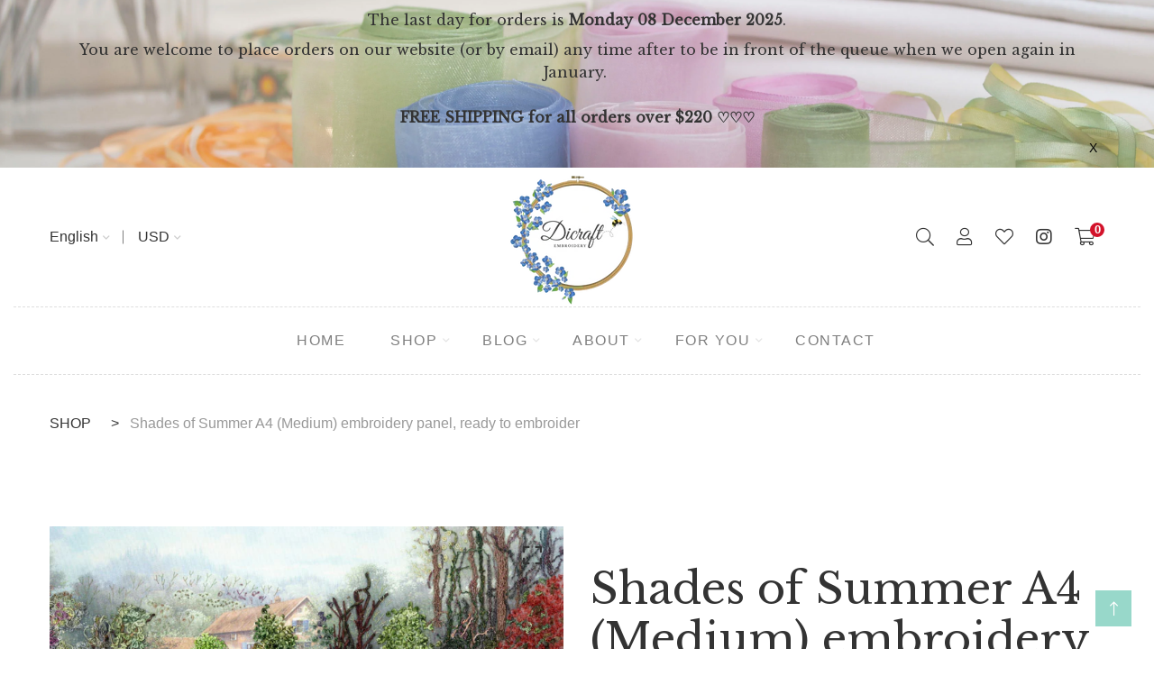

--- FILE ---
content_type: text/html; charset=utf-8
request_url: https://www.dicraft.com/products/shades-of-summer-a4-medium-embroidery-panel-ready-to-embroider
body_size: 60933
content:
<!doctype html>
<!--[if IE 9]> <html class="ie9 no-js supports-no-cookies" lang="en"> <![endif]-->
<!--[if (gt IE 9)|!(IE)]><!--> <html class="no-js supports-no-cookies" lang="en"> <!--<![endif]-->

<head>
  <!-- Basic and Helper page needs -->
  <meta charset="utf-8">
  <meta http-equiv="X-UA-Compatible" content="IE=edge">
  <meta name="viewport" content="width=device-width,initial-scale=1">
  <meta name="facebook-domain-verification" content="ytemynh91rnew0rwa3a7u6oif8733s" />
  <meta name="theme-color" content="#f5d7e2">
  <link rel="canonical" href="https://www.dicraft.com/products/shades-of-summer-a4-medium-embroidery-panel-ready-to-embroider"><link rel="shortcut icon" href="//www.dicraft.com/cdn/shop/files/bee2_32x32.png?v=1660728771" type="image/png" /><!-- Title and description -->
  
  <title>
  Shades of Summer A4 (Medium) embroidery panel, ready to embroider
  
  
  
  &ndash; Dicraft Embroidery
  
  </title><meta name="description" content="This lovely, medium-size design — printed onto pure cotton cloth — is ready to embroider.Click on the image to enlarge.And the embroidered piece to give you an idea :)Average size of an A4 design is 21cm x 29.7cm (8.30 by 11.70 inches)The image is printed onto a large 100% cotton cloth — big enough to fit in your hoop "><!-- Helpers -->
  <!-- /snippets/social-meta-tags.liquid -->


  <meta property="og:type" content="product">
  <meta property="og:title" content="Shades of Summer A4 (Medium) embroidery panel, ready to embroider">
  
    <meta property="og:image" content="http://www.dicraft.com/cdn/shop/products/ShadesofSummer-1_grande.jpg?v=1660637311">
    <meta property="og:image:secure_url" content="https://www.dicraft.com/cdn/shop/products/ShadesofSummer-1_grande.jpg?v=1660637311">
  
  <meta property="og:description" content="This lovely, medium-size design — printed onto pure cotton cloth — is ready to embroider.Click on the image to enlarge.And the embroidered piece to give you an idea :)Average size of an A4 design is 21cm x 29.7cm (8.30 by 11.70 inches)The image is printed onto a large 100% cotton cloth — big enough to fit in your hoop or frame.   Includes the colour picture of the completed design to use as a guide

     Plus the notes on how to embroider this lovely piece…

     or you may wish to buy the complete kit which contains everything – see Shades of Summer complete kit under  “You may also like” below.

     or contact your  nearest stockist  to ask for the ribbons and threads and about ribbon embroidery classes.

 Close-up detail... click on the images to enlarge.and more detail :)I have added the list of what was used in this design and you could contact your nearest stockist for these supplies.[download id=&quot;119&quot;]">
  <meta property="og:price:amount" content="15.85">
  <meta property="og:price:currency" content="USD">

<meta property="og:url" content="https://www.dicraft.com/products/shades-of-summer-a4-medium-embroidery-panel-ready-to-embroider">
<meta property="og:site_name" content="Dicraft Embroidery">




  <meta name="twitter:card" content="summary">


  <meta name="twitter:title" content="Shades of Summer A4 (Medium) embroidery panel, ready to embroider">
  <meta name="twitter:description" content="This lovely, medium-size design — printed onto pure cotton cloth — is ready to embroider.Click on the image to enlarge.And the embroidered piece to give you an idea :)Average size of an A4 design is 2">
  <meta name="twitter:image" content="https://www.dicraft.com/cdn/shop/products/ShadesofSummer-1_grande.jpg?v=1660637311">
  <meta name="twitter:image:width" content="600">
  <meta name="twitter:image:height" content="600">



  <!-- CSS -->
  <link href="//www.dicraft.com/cdn/shop/t/8/assets/timber.scss.css?v=53868705447643104411699935056" rel="stylesheet" type="text/css" media="all" />
<!-- Vendor CSS (Bootstrap & Icon Font) -->
<link href="//www.dicraft.com/cdn/shop/t/8/assets/bootstrap.min.css?v=90869400946681534311656449402" rel="stylesheet" type="text/css" media="all" />
<link href="//www.dicraft.com/cdn/shop/t/8/assets/font-awesome-pro.min.css?v=43742593877583907611656449420" rel="stylesheet" type="text/css" media="all" />
<link href="//www.dicraft.com/cdn/shop/t/8/assets/themify-icons.css?v=173251975734665374981656449463" rel="stylesheet" type="text/css" media="all" />
<link href="//www.dicraft.com/cdn/shop/t/8/assets/customFonts.css?v=130455448070151210551658304286" rel="stylesheet" type="text/css" media="all" />
<link href="//www.dicraft.com/cdn/shop/t/8/assets/vendor.css?v=111603181540343972631656449467" rel="stylesheet" type="text/css" media="all" />

<!-- Plugins CSS (All Plugins Files) -->
<link href="//www.dicraft.com/cdn/shop/t/8/assets/select2.min.css?v=181993628709066947411656449456" rel="stylesheet" type="text/css" media="all" />
<link href="//www.dicraft.com/cdn/shop/t/8/assets/perfect-scrollbar.css?v=123759487619469881701656449448" rel="stylesheet" type="text/css" media="all" />
<link href="//www.dicraft.com/cdn/shop/t/8/assets/swiper.min.css?v=117298478880892382071656449459" rel="stylesheet" type="text/css" media="all" />
<link href="//www.dicraft.com/cdn/shop/t/8/assets/nice-select.css?v=119575076361459596791656449445" rel="stylesheet" type="text/css" media="all" />
<link href="//www.dicraft.com/cdn/shop/t/8/assets/ion.rangeSlider.min.css?v=163175026754315026961656449430" rel="stylesheet" type="text/css" media="all" />
<link href="//www.dicraft.com/cdn/shop/t/8/assets/photoswipe.css?v=141757233215576230921656449450" rel="stylesheet" type="text/css" media="all" />
<link href="//www.dicraft.com/cdn/shop/t/8/assets/photoswipe-default-skin.css?v=175887457941564625291656449450" rel="stylesheet" type="text/css" media="all" />
<link href="//www.dicraft.com/cdn/shop/t/8/assets/magnific-popup.css?v=4469842434450500751656449439" rel="stylesheet" type="text/css" media="all" />
<link href="//www.dicraft.com/cdn/shop/t/8/assets/jquery.fancybox.css?v=108974020587374884281656449435" rel="stylesheet" type="text/css" media="all" />
<link href="//www.dicraft.com/cdn/shop/t/8/assets/slick.css?v=14352816072559547291656449457" rel="stylesheet" type="text/css" media="all" />

<!-- Link your style.css and responsive.css files below -->
<link href="//www.dicraft.com/cdn/shop/t/8/assets/style.css?v=170715647628913418551664834472" rel="stylesheet" type="text/css" media="all" />

<!-- Theme Default CSS -->
<link href="//www.dicraft.com/cdn/shop/t/8/assets/theme-default.css?v=153527679586747574731656449500" rel="stylesheet" type="text/css" media="all" />

<!-- Make your theme CSS calls here -->
<link href="//www.dicraft.com/cdn/shop/t/8/assets/theme-custom.css?v=71481567031644507251663268704" rel="stylesheet" type="text/css" media="all" />

<link rel="preconnect" href="https://fonts.googleapis.com">
<link rel="preconnect" href="https://fonts.gstatic.com" crossorigin>
<link href="https://fonts.googleapis.com/css2?family=Great+Vibes&family=Libre+Baskerville&display=swap" rel="stylesheet">



<!-- Make your theme RTL CSS calls here -->
<link href="//www.dicraft.com/cdn/shop/t/8/assets/theme-responsive.css?v=183816718456360469441656449461" rel="stylesheet" type="text/css" media="all" />

<!-- Make all your dynamic CSS and Color calls here -->
<link href="//www.dicraft.com/cdn/shop/t/8/assets/skin-and-color.css?v=90632290489436159901763551911" rel="stylesheet" type="text/css" media="all" />

<!-- Header hook for plugins -->
  <script>window.performance && window.performance.mark && window.performance.mark('shopify.content_for_header.start');</script><meta id="shopify-digital-wallet" name="shopify-digital-wallet" content="/64108921076/digital_wallets/dialog">
<meta name="shopify-checkout-api-token" content="13c11c08158e1268f476a3d0b5130be6">
<meta id="in-context-paypal-metadata" data-shop-id="64108921076" data-venmo-supported="false" data-environment="production" data-locale="en_US" data-paypal-v4="true" data-currency="USD">
<link rel="alternate" type="application/json+oembed" href="https://www.dicraft.com/products/shades-of-summer-a4-medium-embroidery-panel-ready-to-embroider.oembed">
<script async="async" src="/checkouts/internal/preloads.js?locale=en-US"></script>
<script id="shopify-features" type="application/json">{"accessToken":"13c11c08158e1268f476a3d0b5130be6","betas":["rich-media-storefront-analytics"],"domain":"www.dicraft.com","predictiveSearch":true,"shopId":64108921076,"locale":"en"}</script>
<script>var Shopify = Shopify || {};
Shopify.shop = "dicraft-com.myshopify.com";
Shopify.locale = "en";
Shopify.currency = {"active":"USD","rate":"1.0"};
Shopify.country = "US";
Shopify.theme = {"name":"Install-me-learts-v2-0-8-os-2.0","id":133790466292,"schema_name":"LeArts - Shopify Theme ","schema_version":"2.0.8","theme_store_id":null,"role":"main"};
Shopify.theme.handle = "null";
Shopify.theme.style = {"id":null,"handle":null};
Shopify.cdnHost = "www.dicraft.com/cdn";
Shopify.routes = Shopify.routes || {};
Shopify.routes.root = "/";</script>
<script type="module">!function(o){(o.Shopify=o.Shopify||{}).modules=!0}(window);</script>
<script>!function(o){function n(){var o=[];function n(){o.push(Array.prototype.slice.apply(arguments))}return n.q=o,n}var t=o.Shopify=o.Shopify||{};t.loadFeatures=n(),t.autoloadFeatures=n()}(window);</script>
<script id="shop-js-analytics" type="application/json">{"pageType":"product"}</script>
<script defer="defer" async type="module" src="//www.dicraft.com/cdn/shopifycloud/shop-js/modules/v2/client.init-shop-cart-sync_DtuiiIyl.en.esm.js"></script>
<script defer="defer" async type="module" src="//www.dicraft.com/cdn/shopifycloud/shop-js/modules/v2/chunk.common_CUHEfi5Q.esm.js"></script>
<script type="module">
  await import("//www.dicraft.com/cdn/shopifycloud/shop-js/modules/v2/client.init-shop-cart-sync_DtuiiIyl.en.esm.js");
await import("//www.dicraft.com/cdn/shopifycloud/shop-js/modules/v2/chunk.common_CUHEfi5Q.esm.js");

  window.Shopify.SignInWithShop?.initShopCartSync?.({"fedCMEnabled":true,"windoidEnabled":true});

</script>
<script>(function() {
  var isLoaded = false;
  function asyncLoad() {
    if (isLoaded) return;
    isLoaded = true;
    var urls = ["https:\/\/cdn.shopify.com\/s\/files\/1\/0449\/2568\/1820\/t\/4\/assets\/booster_currency.js?v=1624978055\u0026shop=dicraft-com.myshopify.com"];
    for (var i = 0; i < urls.length; i++) {
      var s = document.createElement('script');
      s.type = 'text/javascript';
      s.async = true;
      s.src = urls[i];
      var x = document.getElementsByTagName('script')[0];
      x.parentNode.insertBefore(s, x);
    }
  };
  if(window.attachEvent) {
    window.attachEvent('onload', asyncLoad);
  } else {
    window.addEventListener('load', asyncLoad, false);
  }
})();</script>
<script id="__st">var __st={"a":64108921076,"offset":7200,"reqid":"992ed36a-5a74-4af6-b730-8a9ebb3783bc-1766481041","pageurl":"www.dicraft.com\/products\/shades-of-summer-a4-medium-embroidery-panel-ready-to-embroider","u":"bee4e03e4032","p":"product","rtyp":"product","rid":7815362871540};</script>
<script>window.ShopifyPaypalV4VisibilityTracking = true;</script>
<script id="captcha-bootstrap">!function(){'use strict';const t='contact',e='account',n='new_comment',o=[[t,t],['blogs',n],['comments',n],[t,'customer']],c=[[e,'customer_login'],[e,'guest_login'],[e,'recover_customer_password'],[e,'create_customer']],r=t=>t.map((([t,e])=>`form[action*='/${t}']:not([data-nocaptcha='true']) input[name='form_type'][value='${e}']`)).join(','),a=t=>()=>t?[...document.querySelectorAll(t)].map((t=>t.form)):[];function s(){const t=[...o],e=r(t);return a(e)}const i='password',u='form_key',d=['recaptcha-v3-token','g-recaptcha-response','h-captcha-response',i],f=()=>{try{return window.sessionStorage}catch{return}},m='__shopify_v',_=t=>t.elements[u];function p(t,e,n=!1){try{const o=window.sessionStorage,c=JSON.parse(o.getItem(e)),{data:r}=function(t){const{data:e,action:n}=t;return t[m]||n?{data:e,action:n}:{data:t,action:n}}(c);for(const[e,n]of Object.entries(r))t.elements[e]&&(t.elements[e].value=n);n&&o.removeItem(e)}catch(o){console.error('form repopulation failed',{error:o})}}const l='form_type',E='cptcha';function T(t){t.dataset[E]=!0}const w=window,h=w.document,L='Shopify',v='ce_forms',y='captcha';let A=!1;((t,e)=>{const n=(g='f06e6c50-85a8-45c8-87d0-21a2b65856fe',I='https://cdn.shopify.com/shopifycloud/storefront-forms-hcaptcha/ce_storefront_forms_captcha_hcaptcha.v1.5.2.iife.js',D={infoText:'Protected by hCaptcha',privacyText:'Privacy',termsText:'Terms'},(t,e,n)=>{const o=w[L][v],c=o.bindForm;if(c)return c(t,g,e,D).then(n);var r;o.q.push([[t,g,e,D],n]),r=I,A||(h.body.append(Object.assign(h.createElement('script'),{id:'captcha-provider',async:!0,src:r})),A=!0)});var g,I,D;w[L]=w[L]||{},w[L][v]=w[L][v]||{},w[L][v].q=[],w[L][y]=w[L][y]||{},w[L][y].protect=function(t,e){n(t,void 0,e),T(t)},Object.freeze(w[L][y]),function(t,e,n,w,h,L){const[v,y,A,g]=function(t,e,n){const i=e?o:[],u=t?c:[],d=[...i,...u],f=r(d),m=r(i),_=r(d.filter((([t,e])=>n.includes(e))));return[a(f),a(m),a(_),s()]}(w,h,L),I=t=>{const e=t.target;return e instanceof HTMLFormElement?e:e&&e.form},D=t=>v().includes(t);t.addEventListener('submit',(t=>{const e=I(t);if(!e)return;const n=D(e)&&!e.dataset.hcaptchaBound&&!e.dataset.recaptchaBound,o=_(e),c=g().includes(e)&&(!o||!o.value);(n||c)&&t.preventDefault(),c&&!n&&(function(t){try{if(!f())return;!function(t){const e=f();if(!e)return;const n=_(t);if(!n)return;const o=n.value;o&&e.removeItem(o)}(t);const e=Array.from(Array(32),(()=>Math.random().toString(36)[2])).join('');!function(t,e){_(t)||t.append(Object.assign(document.createElement('input'),{type:'hidden',name:u})),t.elements[u].value=e}(t,e),function(t,e){const n=f();if(!n)return;const o=[...t.querySelectorAll(`input[type='${i}']`)].map((({name:t})=>t)),c=[...d,...o],r={};for(const[a,s]of new FormData(t).entries())c.includes(a)||(r[a]=s);n.setItem(e,JSON.stringify({[m]:1,action:t.action,data:r}))}(t,e)}catch(e){console.error('failed to persist form',e)}}(e),e.submit())}));const S=(t,e)=>{t&&!t.dataset[E]&&(n(t,e.some((e=>e===t))),T(t))};for(const o of['focusin','change'])t.addEventListener(o,(t=>{const e=I(t);D(e)&&S(e,y())}));const B=e.get('form_key'),M=e.get(l),P=B&&M;t.addEventListener('DOMContentLoaded',(()=>{const t=y();if(P)for(const e of t)e.elements[l].value===M&&p(e,B);[...new Set([...A(),...v().filter((t=>'true'===t.dataset.shopifyCaptcha))])].forEach((e=>S(e,t)))}))}(h,new URLSearchParams(w.location.search),n,t,e,['guest_login'])})(!0,!0)}();</script>
<script integrity="sha256-4kQ18oKyAcykRKYeNunJcIwy7WH5gtpwJnB7kiuLZ1E=" data-source-attribution="shopify.loadfeatures" defer="defer" src="//www.dicraft.com/cdn/shopifycloud/storefront/assets/storefront/load_feature-a0a9edcb.js" crossorigin="anonymous"></script>
<script data-source-attribution="shopify.dynamic_checkout.dynamic.init">var Shopify=Shopify||{};Shopify.PaymentButton=Shopify.PaymentButton||{isStorefrontPortableWallets:!0,init:function(){window.Shopify.PaymentButton.init=function(){};var t=document.createElement("script");t.src="https://www.dicraft.com/cdn/shopifycloud/portable-wallets/latest/portable-wallets.en.js",t.type="module",document.head.appendChild(t)}};
</script>
<script data-source-attribution="shopify.dynamic_checkout.buyer_consent">
  function portableWalletsHideBuyerConsent(e){var t=document.getElementById("shopify-buyer-consent"),n=document.getElementById("shopify-subscription-policy-button");t&&n&&(t.classList.add("hidden"),t.setAttribute("aria-hidden","true"),n.removeEventListener("click",e))}function portableWalletsShowBuyerConsent(e){var t=document.getElementById("shopify-buyer-consent"),n=document.getElementById("shopify-subscription-policy-button");t&&n&&(t.classList.remove("hidden"),t.removeAttribute("aria-hidden"),n.addEventListener("click",e))}window.Shopify?.PaymentButton&&(window.Shopify.PaymentButton.hideBuyerConsent=portableWalletsHideBuyerConsent,window.Shopify.PaymentButton.showBuyerConsent=portableWalletsShowBuyerConsent);
</script>
<script>
  function portableWalletsCleanup(e){e&&e.src&&console.error("Failed to load portable wallets script "+e.src);var t=document.querySelectorAll("shopify-accelerated-checkout .shopify-payment-button__skeleton, shopify-accelerated-checkout-cart .wallet-cart-button__skeleton"),e=document.getElementById("shopify-buyer-consent");for(let e=0;e<t.length;e++)t[e].remove();e&&e.remove()}function portableWalletsNotLoadedAsModule(e){e instanceof ErrorEvent&&"string"==typeof e.message&&e.message.includes("import.meta")&&"string"==typeof e.filename&&e.filename.includes("portable-wallets")&&(window.removeEventListener("error",portableWalletsNotLoadedAsModule),window.Shopify.PaymentButton.failedToLoad=e,"loading"===document.readyState?document.addEventListener("DOMContentLoaded",window.Shopify.PaymentButton.init):window.Shopify.PaymentButton.init())}window.addEventListener("error",portableWalletsNotLoadedAsModule);
</script>

<script type="module" src="https://www.dicraft.com/cdn/shopifycloud/portable-wallets/latest/portable-wallets.en.js" onError="portableWalletsCleanup(this)" crossorigin="anonymous"></script>
<script nomodule>
  document.addEventListener("DOMContentLoaded", portableWalletsCleanup);
</script>

<link id="shopify-accelerated-checkout-styles" rel="stylesheet" media="screen" href="https://www.dicraft.com/cdn/shopifycloud/portable-wallets/latest/accelerated-checkout-backwards-compat.css" crossorigin="anonymous">
<style id="shopify-accelerated-checkout-cart">
        #shopify-buyer-consent {
  margin-top: 1em;
  display: inline-block;
  width: 100%;
}

#shopify-buyer-consent.hidden {
  display: none;
}

#shopify-subscription-policy-button {
  background: none;
  border: none;
  padding: 0;
  text-decoration: underline;
  font-size: inherit;
  cursor: pointer;
}

#shopify-subscription-policy-button::before {
  box-shadow: none;
}

      </style>

<script>window.performance && window.performance.mark && window.performance.mark('shopify.content_for_header.end');</script>
  <!-- /snippets/oldIE-js.liquid -->


<!--[if lt IE 9]>
<script src="//cdnjs.cloudflare.com/ajax/libs/html5shiv/3.7.2/html5shiv.min.js" type="text/javascript"></script>
<script src="//www.dicraft.com/cdn/shop/t/8/assets/respond.min.js?v=52248677837542619231656449455" type="text/javascript"></script>
<link href="//www.dicraft.com/cdn/shop/t/8/assets/respond-proxy.html" id="respond-proxy" rel="respond-proxy" />
<link href="//www.dicraft.com/search?q=485489a86fa2ca1662139c5780bb9fea" id="respond-redirect" rel="respond-redirect" />
<script src="//www.dicraft.com/search?q=485489a86fa2ca1662139c5780bb9fea" type="text/javascript"></script>
<![endif]-->


  <!-- JS --><!-- Vendors JS -->
<script src="//www.dicraft.com/cdn/shop/t/8/assets/modernizr-3.6.0.min.js?v=43705970324150625941656449441"></script>
<script src="//ajax.googleapis.com/ajax/libs/jquery/1.12.4/jquery.min.js"></script>
<script src="//www.dicraft.com/cdn/shop/t/8/assets/jquery-3.4.1.min.js?v=142577353912309233161656449432"></script>
<script src="//www.dicraft.com/cdn/shop/t/8/assets/jquery-migrate-3.1.0.min.js?v=73312491444398189921656449432"></script>
<script src="//www.dicraft.com/cdn/shop/t/8/assets/bootstrap.bundle.min.js?v=34886772851325374221656449402"></script>
<script src="//www.dicraft.com/cdn/shop/t/8/assets/modernizr-3.6.0.min.js?v=43705970324150625941656449441"></script>

<!-- Plugins JS -->
<script src="//www.dicraft.com/cdn/shop/t/8/assets/select2.min.js?v=59287959277477318371656449456"></script>
<script src="//www.dicraft.com/cdn/shop/t/8/assets/jquery.nice-select.min.js?v=3987749186432463691656449436"></script>
<script src="//www.dicraft.com/cdn/shop/t/8/assets/perfect-scrollbar.min.js?v=74989062623900836981656449449"></script>
<script src="//www.dicraft.com/cdn/shop/t/8/assets/swiper.min.js?v=108497416523585529471656449459"></script>
<script src="//www.dicraft.com/cdn/shop/t/8/assets/slick.min.js?v=129419428051093955041656449458"></script>
<script src="//www.dicraft.com/cdn/shop/t/8/assets/jquery.instagramFeed.min.js?v=113591108456926230921656449435"></script>
<script src="//www.dicraft.com/cdn/shop/t/8/assets/jquery.ajaxchimp.min.js?v=35508299869316041301656449433"></script>
<script src="//www.dicraft.com/cdn/shop/t/8/assets/jquery.countdown.min.js?v=95972761284036485671656449433"></script>
<script src="//www.dicraft.com/cdn/shop/t/8/assets/imagesloaded.pkgd.min.js?v=147859183389955144291656449429"></script>
<script src="//www.dicraft.com/cdn/shop/t/8/assets/isotope.pkgd.min.js?v=96875624313649522131656449431"></script>
<script src="//www.dicraft.com/cdn/shop/t/8/assets/jquery.matchHeight-min.js?v=36105689626346892531656449436"></script>
<script src="//www.dicraft.com/cdn/shop/t/8/assets/ion.rangeSlider.min.js?v=175507048169275933521656449431"></script>
<script src="//www.dicraft.com/cdn/shop/t/8/assets/photoswipe.min.js?v=177357196404971690221656449451"></script>
<script src="//www.dicraft.com/cdn/shop/t/8/assets/photoswipe-ui-default.min.js?v=97623706128145982451656449450"></script>
<script src="//www.dicraft.com/cdn/shop/t/8/assets/jquery.zoom.min.js?v=127655014540499679121656449438"></script>
<script src="//www.dicraft.com/cdn/shop/t/8/assets/ResizeSensor.js?v=1910491094233960761656449454"></script>
<script src="//www.dicraft.com/cdn/shop/t/8/assets/jquery.sticky-sidebar.min.js?v=94538079299708088671656449438"></script>
<script src="//www.dicraft.com/cdn/shop/t/8/assets/product360.js?v=32187017978239583311656449453"></script>
<script src="//www.dicraft.com/cdn/shop/t/8/assets/jquery.magnific-popup.min.js?v=142983337434679885831656449436"></script>
<script src="//www.dicraft.com/cdn/shop/t/8/assets/jquery.fancybox.min.js?v=116292848392535759031656449435"></script>
<script src="//www.dicraft.com/cdn/shop/t/8/assets/jquery.scrollUp.min.js?v=20435986345430711711656449437"></script>
<script src="//www.dicraft.com/cdn/shop/t/8/assets/scrollax.min.js?v=87503001888452692641656449455"></script>
<script src="//www.dicraft.com/cdn/shop/t/8/assets/vendor.js?v=11979064030797944821656449499"></script>


<!-- Ajax Cart js -->
<script src="//www.dicraft.com/cdn/shopifycloud/storefront/assets/themes_support/option_selection-b017cd28.js"></script>
<script src="//www.dicraft.com/cdn/shopifycloud/storefront/assets/themes_support/api.jquery-7ab1a3a4.js"></script>
<script src="//www.dicraft.com/cdn/shop/t/8/assets/cart.api.js?v=119489255196414481011656449403"></script>
<script src="//www.dicraft.com/cdn/shop/t/8/assets/lazysizes.min.js?v=89644803952926230611656449439" async></script>





<!-- Your main.js file upload this file -->
<script src="//www.dicraft.com/cdn/shop/t/8/assets/theme.js?v=81665549945404834361656449500"></script>



  <!-- "snippets/alireviews_core.liquid" was not rendered, the associated app was uninstalled --> 
  
  <script src="https://cdn.shopifycloud.com/ar-quicklook-js/assets/v1/shopify3d.js" crossorigin="anonymous"></script>
  
<script src="https://cdn.shopify.com/extensions/a9a32278-85fd-435d-a2e4-15afbc801656/nova-multi-currency-converter-1/assets/nova-cur-app-embed.js" type="text/javascript" defer="defer"></script>
<link href="https://cdn.shopify.com/extensions/a9a32278-85fd-435d-a2e4-15afbc801656/nova-multi-currency-converter-1/assets/nova-cur.css" rel="stylesheet" type="text/css" media="all">
<link href="https://monorail-edge.shopifysvc.com" rel="dns-prefetch">
<script>(function(){if ("sendBeacon" in navigator && "performance" in window) {try {var session_token_from_headers = performance.getEntriesByType('navigation')[0].serverTiming.find(x => x.name == '_s').description;} catch {var session_token_from_headers = undefined;}var session_cookie_matches = document.cookie.match(/_shopify_s=([^;]*)/);var session_token_from_cookie = session_cookie_matches && session_cookie_matches.length === 2 ? session_cookie_matches[1] : "";var session_token = session_token_from_headers || session_token_from_cookie || "";function handle_abandonment_event(e) {var entries = performance.getEntries().filter(function(entry) {return /monorail-edge.shopifysvc.com/.test(entry.name);});if (!window.abandonment_tracked && entries.length === 0) {window.abandonment_tracked = true;var currentMs = Date.now();var navigation_start = performance.timing.navigationStart;var payload = {shop_id: 64108921076,url: window.location.href,navigation_start,duration: currentMs - navigation_start,session_token,page_type: "product"};window.navigator.sendBeacon("https://monorail-edge.shopifysvc.com/v1/produce", JSON.stringify({schema_id: "online_store_buyer_site_abandonment/1.1",payload: payload,metadata: {event_created_at_ms: currentMs,event_sent_at_ms: currentMs}}));}}window.addEventListener('pagehide', handle_abandonment_event);}}());</script>
<script id="web-pixels-manager-setup">(function e(e,d,r,n,o){if(void 0===o&&(o={}),!Boolean(null===(a=null===(i=window.Shopify)||void 0===i?void 0:i.analytics)||void 0===a?void 0:a.replayQueue)){var i,a;window.Shopify=window.Shopify||{};var t=window.Shopify;t.analytics=t.analytics||{};var s=t.analytics;s.replayQueue=[],s.publish=function(e,d,r){return s.replayQueue.push([e,d,r]),!0};try{self.performance.mark("wpm:start")}catch(e){}var l=function(){var e={modern:/Edge?\/(1{2}[4-9]|1[2-9]\d|[2-9]\d{2}|\d{4,})\.\d+(\.\d+|)|Firefox\/(1{2}[4-9]|1[2-9]\d|[2-9]\d{2}|\d{4,})\.\d+(\.\d+|)|Chrom(ium|e)\/(9{2}|\d{3,})\.\d+(\.\d+|)|(Maci|X1{2}).+ Version\/(15\.\d+|(1[6-9]|[2-9]\d|\d{3,})\.\d+)([,.]\d+|)( \(\w+\)|)( Mobile\/\w+|) Safari\/|Chrome.+OPR\/(9{2}|\d{3,})\.\d+\.\d+|(CPU[ +]OS|iPhone[ +]OS|CPU[ +]iPhone|CPU IPhone OS|CPU iPad OS)[ +]+(15[._]\d+|(1[6-9]|[2-9]\d|\d{3,})[._]\d+)([._]\d+|)|Android:?[ /-](13[3-9]|1[4-9]\d|[2-9]\d{2}|\d{4,})(\.\d+|)(\.\d+|)|Android.+Firefox\/(13[5-9]|1[4-9]\d|[2-9]\d{2}|\d{4,})\.\d+(\.\d+|)|Android.+Chrom(ium|e)\/(13[3-9]|1[4-9]\d|[2-9]\d{2}|\d{4,})\.\d+(\.\d+|)|SamsungBrowser\/([2-9]\d|\d{3,})\.\d+/,legacy:/Edge?\/(1[6-9]|[2-9]\d|\d{3,})\.\d+(\.\d+|)|Firefox\/(5[4-9]|[6-9]\d|\d{3,})\.\d+(\.\d+|)|Chrom(ium|e)\/(5[1-9]|[6-9]\d|\d{3,})\.\d+(\.\d+|)([\d.]+$|.*Safari\/(?![\d.]+ Edge\/[\d.]+$))|(Maci|X1{2}).+ Version\/(10\.\d+|(1[1-9]|[2-9]\d|\d{3,})\.\d+)([,.]\d+|)( \(\w+\)|)( Mobile\/\w+|) Safari\/|Chrome.+OPR\/(3[89]|[4-9]\d|\d{3,})\.\d+\.\d+|(CPU[ +]OS|iPhone[ +]OS|CPU[ +]iPhone|CPU IPhone OS|CPU iPad OS)[ +]+(10[._]\d+|(1[1-9]|[2-9]\d|\d{3,})[._]\d+)([._]\d+|)|Android:?[ /-](13[3-9]|1[4-9]\d|[2-9]\d{2}|\d{4,})(\.\d+|)(\.\d+|)|Mobile Safari.+OPR\/([89]\d|\d{3,})\.\d+\.\d+|Android.+Firefox\/(13[5-9]|1[4-9]\d|[2-9]\d{2}|\d{4,})\.\d+(\.\d+|)|Android.+Chrom(ium|e)\/(13[3-9]|1[4-9]\d|[2-9]\d{2}|\d{4,})\.\d+(\.\d+|)|Android.+(UC? ?Browser|UCWEB|U3)[ /]?(15\.([5-9]|\d{2,})|(1[6-9]|[2-9]\d|\d{3,})\.\d+)\.\d+|SamsungBrowser\/(5\.\d+|([6-9]|\d{2,})\.\d+)|Android.+MQ{2}Browser\/(14(\.(9|\d{2,})|)|(1[5-9]|[2-9]\d|\d{3,})(\.\d+|))(\.\d+|)|K[Aa][Ii]OS\/(3\.\d+|([4-9]|\d{2,})\.\d+)(\.\d+|)/},d=e.modern,r=e.legacy,n=navigator.userAgent;return n.match(d)?"modern":n.match(r)?"legacy":"unknown"}(),u="modern"===l?"modern":"legacy",c=(null!=n?n:{modern:"",legacy:""})[u],f=function(e){return[e.baseUrl,"/wpm","/b",e.hashVersion,"modern"===e.buildTarget?"m":"l",".js"].join("")}({baseUrl:d,hashVersion:r,buildTarget:u}),m=function(e){var d=e.version,r=e.bundleTarget,n=e.surface,o=e.pageUrl,i=e.monorailEndpoint;return{emit:function(e){var a=e.status,t=e.errorMsg,s=(new Date).getTime(),l=JSON.stringify({metadata:{event_sent_at_ms:s},events:[{schema_id:"web_pixels_manager_load/3.1",payload:{version:d,bundle_target:r,page_url:o,status:a,surface:n,error_msg:t},metadata:{event_created_at_ms:s}}]});if(!i)return console&&console.warn&&console.warn("[Web Pixels Manager] No Monorail endpoint provided, skipping logging."),!1;try{return self.navigator.sendBeacon.bind(self.navigator)(i,l)}catch(e){}var u=new XMLHttpRequest;try{return u.open("POST",i,!0),u.setRequestHeader("Content-Type","text/plain"),u.send(l),!0}catch(e){return console&&console.warn&&console.warn("[Web Pixels Manager] Got an unhandled error while logging to Monorail."),!1}}}}({version:r,bundleTarget:l,surface:e.surface,pageUrl:self.location.href,monorailEndpoint:e.monorailEndpoint});try{o.browserTarget=l,function(e){var d=e.src,r=e.async,n=void 0===r||r,o=e.onload,i=e.onerror,a=e.sri,t=e.scriptDataAttributes,s=void 0===t?{}:t,l=document.createElement("script"),u=document.querySelector("head"),c=document.querySelector("body");if(l.async=n,l.src=d,a&&(l.integrity=a,l.crossOrigin="anonymous"),s)for(var f in s)if(Object.prototype.hasOwnProperty.call(s,f))try{l.dataset[f]=s[f]}catch(e){}if(o&&l.addEventListener("load",o),i&&l.addEventListener("error",i),u)u.appendChild(l);else{if(!c)throw new Error("Did not find a head or body element to append the script");c.appendChild(l)}}({src:f,async:!0,onload:function(){if(!function(){var e,d;return Boolean(null===(d=null===(e=window.Shopify)||void 0===e?void 0:e.analytics)||void 0===d?void 0:d.initialized)}()){var d=window.webPixelsManager.init(e)||void 0;if(d){var r=window.Shopify.analytics;r.replayQueue.forEach((function(e){var r=e[0],n=e[1],o=e[2];d.publishCustomEvent(r,n,o)})),r.replayQueue=[],r.publish=d.publishCustomEvent,r.visitor=d.visitor,r.initialized=!0}}},onerror:function(){return m.emit({status:"failed",errorMsg:"".concat(f," has failed to load")})},sri:function(e){var d=/^sha384-[A-Za-z0-9+/=]+$/;return"string"==typeof e&&d.test(e)}(c)?c:"",scriptDataAttributes:o}),m.emit({status:"loading"})}catch(e){m.emit({status:"failed",errorMsg:(null==e?void 0:e.message)||"Unknown error"})}}})({shopId: 64108921076,storefrontBaseUrl: "https://www.dicraft.com",extensionsBaseUrl: "https://extensions.shopifycdn.com/cdn/shopifycloud/web-pixels-manager",monorailEndpoint: "https://monorail-edge.shopifysvc.com/unstable/produce_batch",surface: "storefront-renderer",enabledBetaFlags: ["2dca8a86"],webPixelsConfigList: [{"id":"190710004","configuration":"{\"pixel_id\":\"665636781565298\",\"pixel_type\":\"facebook_pixel\"}","eventPayloadVersion":"v1","runtimeContext":"OPEN","scriptVersion":"ca16bc87fe92b6042fbaa3acc2fbdaa6","type":"APP","apiClientId":2329312,"privacyPurposes":["ANALYTICS","MARKETING","SALE_OF_DATA"],"dataSharingAdjustments":{"protectedCustomerApprovalScopes":["read_customer_address","read_customer_email","read_customer_name","read_customer_personal_data","read_customer_phone"]}},{"id":"shopify-app-pixel","configuration":"{}","eventPayloadVersion":"v1","runtimeContext":"STRICT","scriptVersion":"0450","apiClientId":"shopify-pixel","type":"APP","privacyPurposes":["ANALYTICS","MARKETING"]},{"id":"shopify-custom-pixel","eventPayloadVersion":"v1","runtimeContext":"LAX","scriptVersion":"0450","apiClientId":"shopify-pixel","type":"CUSTOM","privacyPurposes":["ANALYTICS","MARKETING"]}],isMerchantRequest: false,initData: {"shop":{"name":"Dicraft Embroidery","paymentSettings":{"currencyCode":"USD"},"myshopifyDomain":"dicraft-com.myshopify.com","countryCode":"ZA","storefrontUrl":"https:\/\/www.dicraft.com"},"customer":null,"cart":null,"checkout":null,"productVariants":[{"price":{"amount":15.85,"currencyCode":"USD"},"product":{"title":"Shades of Summer A4 (Medium) embroidery panel, ready to embroider","vendor":"Dicraft Embroidery","id":"7815362871540","untranslatedTitle":"Shades of Summer A4 (Medium) embroidery panel, ready to embroider","url":"\/products\/shades-of-summer-a4-medium-embroidery-panel-ready-to-embroider","type":""},"id":"43194021249268","image":{"src":"\/\/www.dicraft.com\/cdn\/shop\/products\/ShadesofSummer-1.jpg?v=1660637311"},"sku":null,"title":"Default Title","untranslatedTitle":"Default Title"}],"purchasingCompany":null},},"https://www.dicraft.com/cdn","1e666a24w2e65f183p6464de52mb8aad81d",{"modern":"","legacy":""},{"shopId":"64108921076","storefrontBaseUrl":"https:\/\/www.dicraft.com","extensionBaseUrl":"https:\/\/extensions.shopifycdn.com\/cdn\/shopifycloud\/web-pixels-manager","surface":"storefront-renderer","enabledBetaFlags":"[\"2dca8a86\"]","isMerchantRequest":"false","hashVersion":"1e666a24w2e65f183p6464de52mb8aad81d","publish":"custom","events":"[[\"page_viewed\",{}],[\"product_viewed\",{\"productVariant\":{\"price\":{\"amount\":15.85,\"currencyCode\":\"USD\"},\"product\":{\"title\":\"Shades of Summer A4 (Medium) embroidery panel, ready to embroider\",\"vendor\":\"Dicraft Embroidery\",\"id\":\"7815362871540\",\"untranslatedTitle\":\"Shades of Summer A4 (Medium) embroidery panel, ready to embroider\",\"url\":\"\/products\/shades-of-summer-a4-medium-embroidery-panel-ready-to-embroider\",\"type\":\"\"},\"id\":\"43194021249268\",\"image\":{\"src\":\"\/\/www.dicraft.com\/cdn\/shop\/products\/ShadesofSummer-1.jpg?v=1660637311\"},\"sku\":null,\"title\":\"Default Title\",\"untranslatedTitle\":\"Default Title\"}}]]"});</script><script>
  window.ShopifyAnalytics = window.ShopifyAnalytics || {};
  window.ShopifyAnalytics.meta = window.ShopifyAnalytics.meta || {};
  window.ShopifyAnalytics.meta.currency = 'USD';
  var meta = {"product":{"id":7815362871540,"gid":"gid:\/\/shopify\/Product\/7815362871540","vendor":"Dicraft Embroidery","type":"","handle":"shades-of-summer-a4-medium-embroidery-panel-ready-to-embroider","variants":[{"id":43194021249268,"price":1585,"name":"Shades of Summer A4 (Medium) embroidery panel, ready to embroider","public_title":null,"sku":null}],"remote":false},"page":{"pageType":"product","resourceType":"product","resourceId":7815362871540,"requestId":"992ed36a-5a74-4af6-b730-8a9ebb3783bc-1766481041"}};
  for (var attr in meta) {
    window.ShopifyAnalytics.meta[attr] = meta[attr];
  }
</script>
<script class="analytics">
  (function () {
    var customDocumentWrite = function(content) {
      var jquery = null;

      if (window.jQuery) {
        jquery = window.jQuery;
      } else if (window.Checkout && window.Checkout.$) {
        jquery = window.Checkout.$;
      }

      if (jquery) {
        jquery('body').append(content);
      }
    };

    var hasLoggedConversion = function(token) {
      if (token) {
        return document.cookie.indexOf('loggedConversion=' + token) !== -1;
      }
      return false;
    }

    var setCookieIfConversion = function(token) {
      if (token) {
        var twoMonthsFromNow = new Date(Date.now());
        twoMonthsFromNow.setMonth(twoMonthsFromNow.getMonth() + 2);

        document.cookie = 'loggedConversion=' + token + '; expires=' + twoMonthsFromNow;
      }
    }

    var trekkie = window.ShopifyAnalytics.lib = window.trekkie = window.trekkie || [];
    if (trekkie.integrations) {
      return;
    }
    trekkie.methods = [
      'identify',
      'page',
      'ready',
      'track',
      'trackForm',
      'trackLink'
    ];
    trekkie.factory = function(method) {
      return function() {
        var args = Array.prototype.slice.call(arguments);
        args.unshift(method);
        trekkie.push(args);
        return trekkie;
      };
    };
    for (var i = 0; i < trekkie.methods.length; i++) {
      var key = trekkie.methods[i];
      trekkie[key] = trekkie.factory(key);
    }
    trekkie.load = function(config) {
      trekkie.config = config || {};
      trekkie.config.initialDocumentCookie = document.cookie;
      var first = document.getElementsByTagName('script')[0];
      var script = document.createElement('script');
      script.type = 'text/javascript';
      script.onerror = function(e) {
        var scriptFallback = document.createElement('script');
        scriptFallback.type = 'text/javascript';
        scriptFallback.onerror = function(error) {
                var Monorail = {
      produce: function produce(monorailDomain, schemaId, payload) {
        var currentMs = new Date().getTime();
        var event = {
          schema_id: schemaId,
          payload: payload,
          metadata: {
            event_created_at_ms: currentMs,
            event_sent_at_ms: currentMs
          }
        };
        return Monorail.sendRequest("https://" + monorailDomain + "/v1/produce", JSON.stringify(event));
      },
      sendRequest: function sendRequest(endpointUrl, payload) {
        // Try the sendBeacon API
        if (window && window.navigator && typeof window.navigator.sendBeacon === 'function' && typeof window.Blob === 'function' && !Monorail.isIos12()) {
          var blobData = new window.Blob([payload], {
            type: 'text/plain'
          });

          if (window.navigator.sendBeacon(endpointUrl, blobData)) {
            return true;
          } // sendBeacon was not successful

        } // XHR beacon

        var xhr = new XMLHttpRequest();

        try {
          xhr.open('POST', endpointUrl);
          xhr.setRequestHeader('Content-Type', 'text/plain');
          xhr.send(payload);
        } catch (e) {
          console.log(e);
        }

        return false;
      },
      isIos12: function isIos12() {
        return window.navigator.userAgent.lastIndexOf('iPhone; CPU iPhone OS 12_') !== -1 || window.navigator.userAgent.lastIndexOf('iPad; CPU OS 12_') !== -1;
      }
    };
    Monorail.produce('monorail-edge.shopifysvc.com',
      'trekkie_storefront_load_errors/1.1',
      {shop_id: 64108921076,
      theme_id: 133790466292,
      app_name: "storefront",
      context_url: window.location.href,
      source_url: "//www.dicraft.com/cdn/s/trekkie.storefront.8f32c7f0b513e73f3235c26245676203e1209161.min.js"});

        };
        scriptFallback.async = true;
        scriptFallback.src = '//www.dicraft.com/cdn/s/trekkie.storefront.8f32c7f0b513e73f3235c26245676203e1209161.min.js';
        first.parentNode.insertBefore(scriptFallback, first);
      };
      script.async = true;
      script.src = '//www.dicraft.com/cdn/s/trekkie.storefront.8f32c7f0b513e73f3235c26245676203e1209161.min.js';
      first.parentNode.insertBefore(script, first);
    };
    trekkie.load(
      {"Trekkie":{"appName":"storefront","development":false,"defaultAttributes":{"shopId":64108921076,"isMerchantRequest":null,"themeId":133790466292,"themeCityHash":"7927063037446937298","contentLanguage":"en","currency":"USD","eventMetadataId":"a1e92fde-b6de-437f-a1c8-11769b62968f"},"isServerSideCookieWritingEnabled":true,"monorailRegion":"shop_domain","enabledBetaFlags":["65f19447"]},"Session Attribution":{},"S2S":{"facebookCapiEnabled":true,"source":"trekkie-storefront-renderer","apiClientId":580111}}
    );

    var loaded = false;
    trekkie.ready(function() {
      if (loaded) return;
      loaded = true;

      window.ShopifyAnalytics.lib = window.trekkie;

      var originalDocumentWrite = document.write;
      document.write = customDocumentWrite;
      try { window.ShopifyAnalytics.merchantGoogleAnalytics.call(this); } catch(error) {};
      document.write = originalDocumentWrite;

      window.ShopifyAnalytics.lib.page(null,{"pageType":"product","resourceType":"product","resourceId":7815362871540,"requestId":"992ed36a-5a74-4af6-b730-8a9ebb3783bc-1766481041","shopifyEmitted":true});

      var match = window.location.pathname.match(/checkouts\/(.+)\/(thank_you|post_purchase)/)
      var token = match? match[1]: undefined;
      if (!hasLoggedConversion(token)) {
        setCookieIfConversion(token);
        window.ShopifyAnalytics.lib.track("Viewed Product",{"currency":"USD","variantId":43194021249268,"productId":7815362871540,"productGid":"gid:\/\/shopify\/Product\/7815362871540","name":"Shades of Summer A4 (Medium) embroidery panel, ready to embroider","price":"15.85","sku":null,"brand":"Dicraft Embroidery","variant":null,"category":"","nonInteraction":true,"remote":false},undefined,undefined,{"shopifyEmitted":true});
      window.ShopifyAnalytics.lib.track("monorail:\/\/trekkie_storefront_viewed_product\/1.1",{"currency":"USD","variantId":43194021249268,"productId":7815362871540,"productGid":"gid:\/\/shopify\/Product\/7815362871540","name":"Shades of Summer A4 (Medium) embroidery panel, ready to embroider","price":"15.85","sku":null,"brand":"Dicraft Embroidery","variant":null,"category":"","nonInteraction":true,"remote":false,"referer":"https:\/\/www.dicraft.com\/products\/shades-of-summer-a4-medium-embroidery-panel-ready-to-embroider"});
      }
    });


        var eventsListenerScript = document.createElement('script');
        eventsListenerScript.async = true;
        eventsListenerScript.src = "//www.dicraft.com/cdn/shopifycloud/storefront/assets/shop_events_listener-3da45d37.js";
        document.getElementsByTagName('head')[0].appendChild(eventsListenerScript);

})();</script>
<script
  defer
  src="https://www.dicraft.com/cdn/shopifycloud/perf-kit/shopify-perf-kit-2.1.2.min.js"
  data-application="storefront-renderer"
  data-shop-id="64108921076"
  data-render-region="gcp-us-central1"
  data-page-type="product"
  data-theme-instance-id="133790466292"
  data-theme-name="LeArts - Shopify Theme "
  data-theme-version="2.0.8"
  data-monorail-region="shop_domain"
  data-resource-timing-sampling-rate="10"
  data-shs="true"
  data-shs-beacon="true"
  data-shs-export-with-fetch="true"
  data-shs-logs-sample-rate="1"
  data-shs-beacon-endpoint="https://www.dicraft.com/api/collect"
></script>
</head>

<body id="shades-of-summer-a4-medium-embroidery-panel-ready-to-embroider" class="template-product " ><div class="wrapper "><div class="top-notification-bar">
  <div class="container">
    <div class="row">
      <div class="notification-entry text-center col-12">
        <h6>The last day for orders is <strong>Monday 08 December 2025</strong>.  </h6><h6>You are welcome to place orders on our website (or by email) any time after to be in front of the queue when we open again in January. <br/><br/><strong>FREE SHIPPING for all orders over $220 ♡♡♡ </strong></h6>
        
        <button class="notification-close-btn">X</button>
      </div>
    </div>
  </div>
</div>


<script>
  var nToggle = $('.notification-close-btn');
  nToggle.on('click', function(){
    $('.top-notification-bar').slideToggle();
  })
</script>
<div id="shopify-section-header" class="shopify-section"><div id="section-header" class="main_header_area" data-section="headerscript">	

    <!-- Header Section Start -->
    <div class="header-section section bg-white d-none d-xl-block  container-fluid ">
        <div class="container">
            <div class="row row-cols-lg-3 align-items-center">
                <!-- Header Language & Currency Start -->
                <div class="col">
                    <ul class="header-lan-curr lang_translate"><!-- GTranslate: https://gtranslate.io/ -->
<style type="text/css">
.switcher {font-family:Arial;font-size:10pt;text-align:left;cursor:pointer;overflow:hidden;width:163px;line-height:17px;}
.switcher a {text-decoration:none;display:block;font-size:10pt;-webkit-box-sizing:content-box;-moz-box-sizing:content-box;box-sizing:content-box;}
.switcher a img {vertical-align:middle;display:inline;border:0;padding:0;margin:0;opacity:0.8;}
.switcher a:hover img {opacity:1;}
.switcher .selected {background:#FFFFFF url(//gtranslate.io/shopify/assets/switcher.png) repeat-x;position:relative;z-index:9999;}
.switcher .selected a {border:1px solid #CCCCCC;background:url(//gtranslate.io/shopify/assets/arrow_down.png) 146px center no-repeat;color:#666666;padding:3px 5px;width:151px;}
.switcher .selected a.open {background-image:url(//gtranslate.io/shopify/assets/arrow_up.png)}
.switcher .selected a:hover {background:#F0F0F0 url(//gtranslate.io/shopify/assets/arrow_down.png) 146px center no-repeat;}
.switcher .option {position:relative;z-index:9998;border-left:1px solid #CCCCCC;border-right:1px solid #CCCCCC;border-bottom:1px solid #CCCCCC;background-color:#EEEEEE;display:none;width:161px;max-height:198px;-webkit-box-sizing:content-box;-moz-box-sizing:content-box;box-sizing:content-box;overflow-y:auto;overflow-x:hidden;}
.switcher .option a {color:#000;padding:3px 5px;}
.switcher .option a:hover {background:#FFC;}
.switcher .option a.selected {background:#FFC;}
#selected_lang_name {float: none;}
.l_name {float: none !important;margin: 0;}
.switcher .option::-webkit-scrollbar-track{-webkit-box-shadow:inset 0 0 3px rgba(0,0,0,0.3);border-radius:5px;background-color:#F5F5F5;}
.switcher .option::-webkit-scrollbar {width:5px;}
.switcher .option::-webkit-scrollbar-thumb {border-radius:5px;-webkit-box-shadow: inset 0 0 3px rgba(0,0,0,.3);background-color:#888;}
</style>


<li class=""><a href="#" onclick="return false;">English</a>
  <ul class="curr-lan-sub-menu">
    <li><a href="#" onclick="doGTranslate('en|en');jQuery('div.switcher div.selected a').html(jQuery(this).html());return false;" title="English" class="nturl selected">English</a></li>
    <li><a href="#" onclick="doGTranslate('en|af');jQuery('div.switcher div.selected a').html(jQuery(this).html());return false;" title="Afrikaans" class="nturl">Afrikaans</a></li>
    <li><a href="#" onclick="doGTranslate('en|nl');jQuery('div.switcher div.selected a').html(jQuery(this).html());return false;" title="Dutch" class="nturl">Dutch</a></li>
    <li><a href="#" onclick="doGTranslate('en|ar');jQuery('div.switcher div.selected a').html(jQuery(this).html());return false;" title="Arabic" class="nturl">Arabic</a></li><li><a href="#" onclick="doGTranslate('en|fr');jQuery('div.switcher div.selected a').html(jQuery(this).html());return false;" title="French" class="nturl">French</a></li><li><a href="#" onclick="doGTranslate('en|de');jQuery('div.switcher div.selected a').html(jQuery(this).html());return false;" title="German" class="nturl">German</a></li><li><a href="#" onclick="doGTranslate('en|it');jQuery('div.switcher div.selected a').html(jQuery(this).html());return false;" title="Italian" class="nturl">Italian</a></li><li><a href="#" onclick="doGTranslate('en|ru');jQuery('div.switcher div.selected a').html(jQuery(this).html());return false;" title="Russian" class="nturl">Russian</a></li><li><a href="#" onclick="doGTranslate('en|es');jQuery('div.switcher div.selected a').html(jQuery(this).html());return false;" title="Spanish" class="nturl">Spanish</a></li>
    <li><a href="#" onclick="doGTranslate('en|zh-CN');jQuery('div.switcher div.selected a').html(jQuery(this).html());return false;" title="Chinese" class="nturl">Chinese</a></li>
  </ul>
</li>
<script type="text/javascript">
function GTranslateGetCurrentLang() {var keyValue = document.cookie.match('(^|;) ?googtrans=([^;]*)(;|$)');return keyValue ? keyValue[2].split('/')[2] : null;}
function gt_loadScript(url,callback){var script=document.createElement("script");script.type="text/javascript";if(script.readyState){script.onreadystatechange=function(){if(script.readyState=="loaded"||script.readyState=="complete"){script.onreadystatechange=null;callback()}}}else{script.onload=function(){callback()}}script.src=url;document.getElementsByTagName("head")[0].appendChild(script)}
var gtSwitcherJS = function($){
$('.switcher .selected').click(function() {$('.switcher .option a img').each(function() {if(!$(this)[0].hasAttribute('src'))$(this).attr('src', $(this).attr('data-gt-lazy-src'))});if(!($('.switcher .option').is(':visible'))) {$('.switcher .option').stop(true,true).delay(100).slideDown(500);$('.switcher .selected a').toggleClass('open')}});
$('.switcher .option').bind('mousewheel', function(e) {var options = $('.switcher .option');if(options.is(':visible'))options.scrollTop(options.scrollTop() - e.originalEvent.wheelDelta);return false;});
$('body').not('.switcher').bind('click', function(e) {if($('.switcher .option').is(':visible') && e.target != $('.switcher .option').get(0)) {$('.switcher .option').stop(true,true).delay(100).slideUp(500);$('.switcher .selected a').toggleClass('open')}});
if(typeof GTranslateGetCurrentLang == 'function')if(GTranslateGetCurrentLang() != null)$(document).ready(function() {var lang_html = $('div.switcher div.option').find('img[alt="'+GTranslateGetCurrentLang()+'"]').parent().html();if(typeof lang_html != 'undefined')$('div.switcher div.selected a').html(lang_html.replace('data-gt-lazy-', ''));});
};
gt_loadScript("//ajax.googleapis.com/ajax/libs/jquery/1.12.4/jquery.min.js", function(){jQuery_gtranslate = jQuery.noConflict(true);gtSwitcherJS(jQuery_gtranslate);});
</script>

<style type="text/css">
#goog-gt-tt {display:none !important;}
.goog-te-banner-frame {display:none !important;}
.goog-te-menu-value:hover {text-decoration:none !important;}
body {top:0 !important;}
#google_translate_element2 {display:none!important;}
</style>

<div id="google_translate_element2"></div>
<script type="text/javascript">
function googleTranslateElementInit2() {new google.translate.TranslateElement({pageLanguage: 'en',autoDisplay: false}, 'google_translate_element2');}
</script>
<script type="text/javascript" src="//translate.google.com/translate_a/element.js?cb=googleTranslateElementInit2"></script>


<script type="text/javascript">
if(typeof GTranslateGetCurrentLang != 'function')function GTranslateGetCurrentLang() {var keyValue = document.cookie.match('(^|;) ?googtrans=([^;]*)(;|$)');return keyValue ? keyValue[2].split('/')[2] : null;}
function GTranslateFireEvent(element,event){try{if(document.createEventObject){var evt=document.createEventObject();element.fireEvent('on'+event,evt)}else{var evt=document.createEvent('HTMLEvents');evt.initEvent(event,true,true);element.dispatchEvent(evt)}}catch(e){}}
function doGTranslate(lang_pair){if(lang_pair.value)lang_pair=lang_pair.value;if(lang_pair=='')return;var lang=lang_pair.split('|')[1];if(GTranslateGetCurrentLang() == null && lang == lang_pair.split('|')[0])return;if(typeof ga!='undefined'){ga('send', 'event', 'GTranslate', lang, location.hostname+location.pathname+location.search);}else{if(typeof _gaq!='undefined')_gaq.push(['_trackEvent', 'GTranslate', lang, location.hostname+location.pathname+location.search]);}var teCombo;var sel=document.getElementsByTagName('select');for(var i=0;i<sel.length;i++)if(/goog-te-combo/.test(sel[i].className))teCombo=sel[i];if(document.getElementById('google_translate_element2')==null||document.getElementById('google_translate_element2').innerHTML.length==0||teCombo.length==0||teCombo.innerHTML.length==0){setTimeout(function(){doGTranslate(lang_pair)},500)}else{teCombo.value=lang;GTranslateFireEvent(teCombo,'change');GTranslateFireEvent(teCombo,'change')}}
</script>
<style type="text/css">a.glink {text-decoration:none;}
a.glink span {margin-right:3px;font-size:10px;vertical-align:middle;}
a.glink img {vertical-align:middle;display:inline;border:0;padding:0;margin:0;opacity:0.8;}
a.glink:hover img {opacity:1;}
</style>
<script>setTimeout(function() {if(typeof window.gtranslate_installed == "undefined" && typeof console != "undefined") console.log("To uninstall GTranslate properly please follow the instructions on https://docs.gtranslate.io/how-tos/how-to-remove-gtranslate-app-from-shopify")}, 4000);</script>



                      	
                        <li class="switcher-currency-trigger currency">
  <span class="currency-trigger">
    <span class="current-currency">USD</span>
  </span>
  
  <ul class="curr-lan-sub-menu switcher-dropdown" id="currencies">
    
    
    
    
    <li data-currency="USD" class="currency__item"><a style="cursor: pointer">USD</a></li>
    
    
    
    
    <li data-currency="EUR" class="currency__item"><a style="cursor: pointer">EUR</a></li>
    
    
    
    
    <li data-currency="GBP" class="currency__item"><a style="cursor: pointer">GBP</a></li>
    
    
    
    
    <li data-currency="HKD" class="currency__item"><a style="cursor: pointer">HKD</a></li>
    
    
    
    
    <li data-currency="CAD" class="currency__item"><a style="cursor: pointer">CAD</a></li>
    
    
    
    
    <li data-currency="AUD" class="currency__item"><a style="cursor: pointer">AUD</a></li>
    
    
    
    
    <li data-currency="NZD" class="currency__item"><a style="cursor: pointer">NZD</a></li>
    
    
    
    
    <li data-currency="ZAR" class="currency__item"><a style="cursor: pointer">ZAR</a></li>
    
  </ul>
</li>
</ul>
                </div>
                <!-- Header Language & Currency End -->
                <!-- Header Logo Start -->
                <div class="col">
                    <div class="header-logo justify-content-center">
<a href="/" class="theme-logo">
  <img class="lazyload" src="//www.dicraft.com/cdn/shop/files/logo-Dicraft-semitrans30_150x.png?v=1658300146" alt="Dicraft Embroidery"srcset="//www.dicraft.com/cdn/shop/files/logo-Dicraft-semitrans30_150x.png?v=1658300146 1x, //www.dicraft.com/cdn/shop/files/logo-Dicraft-semitrans30_150x@2x.png?v=1658300146 2x">
</a></div>
                </div>
                <!-- Header Logo End -->

                <!-- Header Tools Start -->
              	
                <div class="col">
                    <div class="header-tools justify-content-end">
                      	
                        <div class="header-search">
                            <a href="#offcanvas-search" class="offcanvas-toggle"><i class="fal fa-search"></i></a>
                        </div>
<!--                       <div class="widget-search">
    <form action="/search" method="get" role="search">
      <input type="hidden" name="type" value="product">
      <input type="search" name="q" value="" placeholder="" aria-label="Search our store">
      <button type="submit"><i class="fal fa-search"></i></button>
    </form>
  </div> -->
                      	
                        
                        <div class="header-login">
                          
                          <a href="https://shopify.com/64108921076/account?locale=en&region_country=US">
                            <i class="fal fa-user"></i>
                          </a>
                          
                        </div>
                      	
                      	
                      	
                        <div class="header-awishlist">
                            <a href="/pages/wishlist" class="offcanvas-toggle-area"><i class="fal fa-heart"></i></a>
                        </div>
                      	
                        <div class="header-instagram">
                          <a href="https://www.instagram.com/dicraft_embroidery/" target="_blank" class="offcanvas-toggle-area"><i class="fab fa-instagram"></i></a>
                        </div>
						
                        <div class="header-cart"><a href="#offcanvas-cart" class="offcanvas-toggle"><span class="cart-count bigcounter">0</span><i class="fal fa-shopping-cart"></i></a>
                        </div>
                      	
                    </div>
                </div>
              	
                <!-- Header Tools End -->
            </div>
        </div>
        <!-- Site Menu Section Start --><div class="site-menu-section section">
            <div class="container">
                <nav class="site-main-menu justify-content-center"><ul id=”navigation-main”><li class="has-single"><a href="/"><span class="menu-text">Home</span></a></li><li class="has-children "><a href="/collections/all"><span class="menu-text">Shop</span></a>
    <ul class=""><li class="drop_item"><a href="https://www.dicraft.com/collections/whats-new"><span class="menu-text">What's New</span></a></li><li class="drop_item"><a href="https://www.dicraft.com/collections/special-offers"><span class="menu-text">Today's Specials</span></a></li><li class="drop_item"><a href="/collections/ribbons"><span class="menu-text">Ribbons</span></a></li><li class="drop_item"><a href="/collections/bestsellers"><span class="menu-text">Bestsellers</span></a></li><li class="drop_item"><a href="https://www.dicraft.com/collections/for-the-beginner"><span class="menu-text">For the Beginner</span></a></li><li class="drop_item"><a href="/collections/books"><span class="menu-text">Books</span></a></li><li class="drop_item"><a href="/collections/downloadable-lessons"><span class="menu-text">E-books and Lessons</span></a></li><li class="drop_item"><a href="/collections/embroidery-kits"><span class="menu-text">Embroidery Kits</span></a></li><li class="drop_item"><a href="/collections/embroidery-panels"><span class="menu-text">Embroidery Panels</span></a></li><li class="drop_item"><a href="/collections/threads-and-things"><span class="menu-text">Threads & Things</span></a></li><li class="drop_item"><a href="/collections/box-full-of-lessons"><span class="menu-text">Box Full of Lessons</span></a></li><li class="drop_item"><a href="/collections/dvds"><span class="menu-text">DVDs</span></a></li><li class="drop_item"><a href="https://www.dicraft.com/collections/gift-ideas"><span class="menu-text">Gift Ideas</span></a></li></ul>
  </li><li class="has-children "><a href="/blogs/blog"><span class="menu-text">Blog</span></a>
    <ul class=""><li class="drop_item"><a href="/blogs/blog/tagged/newsletter"><span class="menu-text">Newsletter</span></a></li><li class="drop_item"><a href="/blogs/blog/tagged/share-amp-learn"><span class="menu-text">Share & Learn</span></a></li><li class="drop_item"><a href="/blogs/blog/tagged/whats-new"><span class="menu-text">Whats New</span></a></li><li class="drop_item"><a href="/blogs/blog/tagged/latest-news"><span class="menu-text">Latest News</span></a></li><li class="drop_item"><a href="/blogs/blog/tagged/tutorials"><span class="menu-text">Tutorials</span></a></li><li class="drop_item"><a href="/blogs/blog/tagged/stitches"><span class="menu-text">Stitches & Techniques</span></a></li><li class="drop_item"><a href="/blogs/blog/tagged/my-books"><span class="menu-text">My Books</span></a></li><li class="drop_item"><a href="/blogs/blog/tagged/silk-ribbon-embroidery"><span class="menu-text">Silk Ribbon Embroidery</span></a></li><li class="drop_item"><a href="/blogs/blog/tagged/the-fairest-cape"><span class="menu-text">The Fairest Cape</span></a></li></ul>
  </li><li class="has-children "><a href="/pages/about"><span class="menu-text">About</span></a>
    <ul class=""><li class="drop_item"><a href="/pages/about"><span class="menu-text">About Us</span></a></li><li class="drop_item"><a href="/pages/subscribe"><span class="menu-text">Subscribe</span></a></li><li class="drop_item"><a href="/pages/testimonials"><span class="menu-text">Testimonials</span></a></li></ul>
  </li><li class="has-children "><a href="/pages/freebies"><span class="menu-text">For You</span></a>
    <ul class=""><li class="drop_item"><a href="/pages/freebies"><span class="menu-text">Freebies!</span></a></li><li class="drop_item"><a href="/pages/emailed-newsletters"><span class="menu-text">Bonus Hamper</span></a></li></ul>
  </li><li class="has-single"><a href="/pages/contact"><span class="menu-text">Contact</span></a></li></ul>

</nav>
            </div>
        </div><!-- Site Menu Section End -->
    </div>
    <!-- Header Section End -->



    <!-- Header Sticky Section Start -->
	
    <div class="sticky-header header-menu-center section bg-white d-none d-xl-block">
        <div class=" container-fluid ">
            <div class="row align-items-center">
                <!-- Header Logo Start -->
                <div class="col">
                    <div class="header-logo">
<a href="/" class="theme-logo">
  <img class="lazyload" src="//www.dicraft.com/cdn/shop/files/word-Dicraft_150x.png?v=1658300659" alt="Dicraft Embroidery"srcset="//www.dicraft.com/cdn/shop/files/word-Dicraft_150x.png?v=1658300659 1x, //www.dicraft.com/cdn/shop/files/word-Dicraft_150x@2x.png?v=1658300659 2x">
</a></div>
                </div>
                <!-- Header Logo End -->
                <!-- Search Start -->
                <div class="col d-none d-xl-block">
                    <nav class="site-main-menu justify-content-center"><ul id=”navigation-main”><li class="has-single"><a href="/"><span class="menu-text">Home</span></a></li><li class="has-children "><a href="/collections/all"><span class="menu-text">Shop</span></a>
    <ul class=""><li class="drop_item"><a href="https://www.dicraft.com/collections/whats-new"><span class="menu-text">What's New</span></a></li><li class="drop_item"><a href="https://www.dicraft.com/collections/special-offers"><span class="menu-text">Today's Specials</span></a></li><li class="drop_item"><a href="/collections/ribbons"><span class="menu-text">Ribbons</span></a></li><li class="drop_item"><a href="/collections/bestsellers"><span class="menu-text">Bestsellers</span></a></li><li class="drop_item"><a href="https://www.dicraft.com/collections/for-the-beginner"><span class="menu-text">For the Beginner</span></a></li><li class="drop_item"><a href="/collections/books"><span class="menu-text">Books</span></a></li><li class="drop_item"><a href="/collections/downloadable-lessons"><span class="menu-text">E-books and Lessons</span></a></li><li class="drop_item"><a href="/collections/embroidery-kits"><span class="menu-text">Embroidery Kits</span></a></li><li class="drop_item"><a href="/collections/embroidery-panels"><span class="menu-text">Embroidery Panels</span></a></li><li class="drop_item"><a href="/collections/threads-and-things"><span class="menu-text">Threads & Things</span></a></li><li class="drop_item"><a href="/collections/box-full-of-lessons"><span class="menu-text">Box Full of Lessons</span></a></li><li class="drop_item"><a href="/collections/dvds"><span class="menu-text">DVDs</span></a></li><li class="drop_item"><a href="https://www.dicraft.com/collections/gift-ideas"><span class="menu-text">Gift Ideas</span></a></li></ul>
  </li><li class="has-children "><a href="/blogs/blog"><span class="menu-text">Blog</span></a>
    <ul class=""><li class="drop_item"><a href="/blogs/blog/tagged/newsletter"><span class="menu-text">Newsletter</span></a></li><li class="drop_item"><a href="/blogs/blog/tagged/share-amp-learn"><span class="menu-text">Share & Learn</span></a></li><li class="drop_item"><a href="/blogs/blog/tagged/whats-new"><span class="menu-text">Whats New</span></a></li><li class="drop_item"><a href="/blogs/blog/tagged/latest-news"><span class="menu-text">Latest News</span></a></li><li class="drop_item"><a href="/blogs/blog/tagged/tutorials"><span class="menu-text">Tutorials</span></a></li><li class="drop_item"><a href="/blogs/blog/tagged/stitches"><span class="menu-text">Stitches & Techniques</span></a></li><li class="drop_item"><a href="/blogs/blog/tagged/my-books"><span class="menu-text">My Books</span></a></li><li class="drop_item"><a href="/blogs/blog/tagged/silk-ribbon-embroidery"><span class="menu-text">Silk Ribbon Embroidery</span></a></li><li class="drop_item"><a href="/blogs/blog/tagged/the-fairest-cape"><span class="menu-text">The Fairest Cape</span></a></li></ul>
  </li><li class="has-children "><a href="/pages/about"><span class="menu-text">About</span></a>
    <ul class=""><li class="drop_item"><a href="/pages/about"><span class="menu-text">About Us</span></a></li><li class="drop_item"><a href="/pages/subscribe"><span class="menu-text">Subscribe</span></a></li><li class="drop_item"><a href="/pages/testimonials"><span class="menu-text">Testimonials</span></a></li></ul>
  </li><li class="has-children "><a href="/pages/freebies"><span class="menu-text">For You</span></a>
    <ul class=""><li class="drop_item"><a href="/pages/freebies"><span class="menu-text">Freebies!</span></a></li><li class="drop_item"><a href="/pages/emailed-newsletters"><span class="menu-text">Bonus Hamper</span></a></li></ul>
  </li><li class="has-single"><a href="/pages/contact"><span class="menu-text">Contact</span></a></li></ul>

</nav>
                </div>
                <!-- Search End -->
                <!-- Header Tools Start -->
              	
                <div class="col-auto">
                    <div class="header-tools justify-content-end">
                        
                        <div class="header-login">
                          
                          <a href="https://shopify.com/64108921076/account?locale=en&region_country=US">
                            <i class="fal fa-user"></i>
                          </a>
                          
                        </div>
                      	
                      	
                        <div class="header-search d-none d-sm-block">
                            <a href="#offcanvas-search" class="offcanvas-toggle"><i class="fal fa-search"></i></a>
                        </div>
                      	
                      	
                        <div class="header-awishlist">
                            <a href="/pages/wishlist" class="offcanvas-toggle-areas"><i class="fal fa-heart"></i></a>
                        </div>
                      	
                        <div class="header-instagram">
                          <a href="https://www.instagram.com/dicraft_embroidery/" target="_blank" class="offcanvas-toggle-areas"><i class="fab fa-instagram"></i></a>
                        </div>
                      	
                        <div class="header-cart">
                            <a href="#offcanvas-cart" class="offcanvas-toggle"><span class="cart-count bigcounter">0</span><i class="fal fa-shopping-cart"></i></a>
                        </div>
                      	

                        <div class="mobile-menu-toggle d-xl-none">
                            <a href="#offcanvas-mobile-menu" class="offcanvas-toggle">
                                <i></i>
                            </a>
                        </div>
                      
                    </div>
                </div>
              	
                <!-- Header Tools End -->
            </div>
        </div>
    </div><!-- Header Sticky Section End -->

    <!-- Mobile Header Section Start -->
    <div class="mobile-header bg-white section d-xl-none">
        <div class=" container-fluid ">
            <div class="row align-items-center">

                <!-- Header Logo Start -->
                <div class="col">
                    <div class="header-logo">
<a href="/" class="theme-logo">
  <img class="lazyload" src="//www.dicraft.com/cdn/shop/files/word-Dicraft_150x.png?v=1658300659" alt="Dicraft Embroidery"srcset="//www.dicraft.com/cdn/shop/files/word-Dicraft_150x.png?v=1658300659 1x, //www.dicraft.com/cdn/shop/files/word-Dicraft_150x@2x.png?v=1658300659 2x">
</a></div>
                </div>
                <!-- Header Logo End -->

                <!-- Header Tools Start -->
              	
                <div class="col-auto">
                    <div class="header-tools justify-content-end">
                      	
                        <div class="header-login d-none d-sm-block">
                            
                          <a href="https://shopify.com/64108921076/account?locale=en&region_country=US">
                            <i class="fal fa-user"></i>
                          </a>
                          
                        </div>
                      	
                      	
                        <div class="header-search d-none d-sm-block">
                            <a href="#offcanvas-search" class="offcanvas-toggle"><i class="fal fa-search"></i></a>
                        </div>
                      	
                      	
                        <div class="header-awishlist d-none d-sm-block">
                            <a href="/pages/wishlist" class="offcanvas-toggle"><i class="fal fa-heart"></i></a>
                        </div>
                      	
                        <div class="header-instagram  d-none d-sm-block">
                          <a href="https://www.instagram.com/dicraft_embroidery/" target="_blank" class="offcanvas-toggle"><i class="fab fa-instagram"></i></a>
                        </div>
                      	
                        <div class="header-cart">
                            <a href="#offcanvas-cart" class="offcanvas-toggle"><span class="cart-count bigcounter">0</span><i class="fal fa-shopping-cart"></i></a>
                        </div>
                      	
                        <div class="mobile-menu-toggle">
                            <a href="#offcanvas-mobile-menu" class="offcanvas-toggle">
                                <i></i>
                            </a>
                        </div>
                    </div>
                </div>
              	
                <!-- Header Tools End -->
            </div>
        </div>
    </div>
    <!-- Mobile Header Section End -->

    <!-- Mobile Header Section Start -->
    <div class="mobile-header sticky-header bg-white section d-xl-none">
        <div class=" container-fluid ">
            <div class="row align-items-center">
                <!-- Header Logo Start -->
                <div class="col">
                    <div class="header-logo">
<a href="/" class="theme-logo">
  <img class="lazyload" src="//www.dicraft.com/cdn/shop/files/word-Dicraft_150x.png?v=1658300659" alt="Dicraft Embroidery"srcset="//www.dicraft.com/cdn/shop/files/word-Dicraft_150x.png?v=1658300659 1x, //www.dicraft.com/cdn/shop/files/word-Dicraft_150x@2x.png?v=1658300659 2x">
</a></div>
                </div>
                <!-- Header Logo End -->
                <!-- Header Tools Start -->
              	
                <div class="col-auto">
                    <div class="header-tools justify-content-end">
                      	
                        <div class="header-login d-none d-sm-block">
                          
                          <a href="https://shopify.com/64108921076/account?locale=en&region_country=US">
                            <i class="fal fa-user"></i>
                          </a>
                          
                        </div>
                      	
                      	
                        <div class="header-search d-none d-sm-block">
                            <a href="#offcanvas-search" class="offcanvas-toggle"><i class="fal fa-search"></i></a>
                        </div>
                      	
                      	
                        <div class="header-awishlist d-none d-sm-block">
                            <a href="/pages/wishlist" class="offcanvas-toggle"><i class="fal fa-heart"></i></a>
                        </div>
                      	
                        <div class="header-instagram d-none d-sm-block">
                          <a href="https://www.instagram.com/dicraft_embroidery/" target="_blank"  class="offcanvas-toggle"><i class="fab fa-instagram"></i></a>
                        </div>
                      	
                        <div class="header-cart">
                            <a href="#offcanvas-cart" class="offcanvas-toggle"><span class="cart-count bigcounter">0</span><i class="fal fa-shopping-cart"></i></a>
                        </div>
                      	
                        <div class="mobile-menu-toggle">
                            <a href="#offcanvas-mobile-menu" class="offcanvas-toggle">
                              <i></i>
                            </a>
                        </div>
                    </div>
                </div>
              	
                <!-- Header Tools End -->
            </div>
        </div>
    </div>
    <!-- Mobile Header Section End -->
    <!-- OffCanvas Search Start --><!-- OffCanvas Search Start -->
<div id="offcanvas-search" class="offcanvas offcanvas-search">
  <div class="inner">
    <div class="offcanvas-search-form">
      <button class="offcanvas-close">×</button>
      <form action="/search" method="get" role="search">
        <div class="row mb-n3">
          <div class="col-lg-12 col-12 mb-3">
            
            <input class="input__search" type="search" name="q" value="" placeholder="Search..." aria-label="Search our store">
          </div>
        </div>
      </form>
    </div>
    <p class="search-description text-body-light mt-2"> <span># Type at least 1 character to search</span> <span># Hit enter to search or ESC to close</span></p>
  </div>
</div>
<!-- OffCanvas Search End -->













<!-- OffCanvas Search End -->

    <!-- OffCanvas Cart Start -->
    <div id="offcanvas-cart" class="offcanvas offcanvas-cart">



<span class="item-single-item-count" ></span> 
<span class="item-multiple-item-count" ></span>
<span class="cart-empty-title"  style="display:block;"></span>

<div class="inner">
  <div class="head">
    <span class="title">Cart</span>
    <button class="offcanvas-close">×</button>
  </div>
  
  <div class="body customScroll">
    <ul class="cart-empty-title"  style="display:block;">
      <h4>Your cart is currently empty.</h4>
    </ul>
    
    <ul class="cart-box-product minicart-product-list"  style="display:none;">
      
    </ul>
  </div>
  
  <div class="cart-box-product foot"  style="display:none;">
    <div class="sub-total">
      <strong>Total:</strong>
      <span class="amount shopping-cart__total"><span class=money>$0.00 USD</span></span>
    </div>
    <div class="cart-box-product buttons "><a href="/checkout" class="checkout_btn btn btn-outline-dark">Checkout</a><a href="/cart" class="cart_btn btn btn-dark btn-hover-primary">View Cart</a></div></div>
</div></div>
    <!-- OffCanvas Cart End -->

    <!-- OffCanvas Search Start -->
    <div id="offcanvas-mobile-menu" class="offcanvas offcanvas-mobile-menu">
      <div class="inner customScroll">
<div class="offcanvas-menu-search-form"><form action="/search" method="get" role="search">
  <input type="hidden" name="type" value="product">
  <input type="search" name="q" value="" placeholder="Search our store" aria-label="Search our store">
  <button type="submit"><i class="fal fa-search"></i></button>
</form></div>


  <div class="offcanvas-menu-search-form" style="margin: 0 auto">
 <ul class="header-lan-curr  lang_translate "><!-- GTranslate: https://gtranslate.io/ -->
<style type="text/css">
.switcher {font-family:Arial;font-size:10pt;text-align:left;cursor:pointer;overflow:hidden;width:163px;line-height:17px;}
.switcher a {text-decoration:none;display:block;font-size:10pt;-webkit-box-sizing:content-box;-moz-box-sizing:content-box;box-sizing:content-box;}
.switcher a img {vertical-align:middle;display:inline;border:0;padding:0;margin:0;opacity:0.8;}
.switcher a:hover img {opacity:1;}
.switcher .selected {background:#FFFFFF url(//gtranslate.io/shopify/assets/switcher.png) repeat-x;position:relative;z-index:9999;}
.switcher .selected a {border:1px solid #CCCCCC;background:url(//gtranslate.io/shopify/assets/arrow_down.png) 146px center no-repeat;color:#666666;padding:3px 5px;width:151px;}
.switcher .selected a.open {background-image:url(//gtranslate.io/shopify/assets/arrow_up.png)}
.switcher .selected a:hover {background:#F0F0F0 url(//gtranslate.io/shopify/assets/arrow_down.png) 146px center no-repeat;}
.switcher .option {position:relative;z-index:9998;border-left:1px solid #CCCCCC;border-right:1px solid #CCCCCC;border-bottom:1px solid #CCCCCC;background-color:#EEEEEE;display:none;width:161px;max-height:198px;-webkit-box-sizing:content-box;-moz-box-sizing:content-box;box-sizing:content-box;overflow-y:auto;overflow-x:hidden;}
.switcher .option a {color:#000;padding:3px 5px;}
.switcher .option a:hover {background:#FFC;}
.switcher .option a.selected {background:#FFC;}
#selected_lang_name {float: none;}
.l_name {float: none !important;margin: 0;}
.switcher .option::-webkit-scrollbar-track{-webkit-box-shadow:inset 0 0 3px rgba(0,0,0,0.3);border-radius:5px;background-color:#F5F5F5;}
.switcher .option::-webkit-scrollbar {width:5px;}
.switcher .option::-webkit-scrollbar-thumb {border-radius:5px;-webkit-box-shadow: inset 0 0 3px rgba(0,0,0,.3);background-color:#888;}
</style>


<li class=""><a href="#" onclick="return false;">English</a>
  <ul class="curr-lan-sub-menu">
    <li><a href="#" onclick="doGTranslate('en|en');jQuery('div.switcher div.selected a').html(jQuery(this).html());return false;" title="English" class="nturl selected">English</a></li>
    <li><a href="#" onclick="doGTranslate('en|af');jQuery('div.switcher div.selected a').html(jQuery(this).html());return false;" title="Afrikaans" class="nturl">Afrikaans</a></li>
    <li><a href="#" onclick="doGTranslate('en|nl');jQuery('div.switcher div.selected a').html(jQuery(this).html());return false;" title="Dutch" class="nturl">Dutch</a></li>
    <li><a href="#" onclick="doGTranslate('en|ar');jQuery('div.switcher div.selected a').html(jQuery(this).html());return false;" title="Arabic" class="nturl">Arabic</a></li><li><a href="#" onclick="doGTranslate('en|fr');jQuery('div.switcher div.selected a').html(jQuery(this).html());return false;" title="French" class="nturl">French</a></li><li><a href="#" onclick="doGTranslate('en|de');jQuery('div.switcher div.selected a').html(jQuery(this).html());return false;" title="German" class="nturl">German</a></li><li><a href="#" onclick="doGTranslate('en|it');jQuery('div.switcher div.selected a').html(jQuery(this).html());return false;" title="Italian" class="nturl">Italian</a></li><li><a href="#" onclick="doGTranslate('en|ru');jQuery('div.switcher div.selected a').html(jQuery(this).html());return false;" title="Russian" class="nturl">Russian</a></li><li><a href="#" onclick="doGTranslate('en|es');jQuery('div.switcher div.selected a').html(jQuery(this).html());return false;" title="Spanish" class="nturl">Spanish</a></li>
    <li><a href="#" onclick="doGTranslate('en|zh-CN');jQuery('div.switcher div.selected a').html(jQuery(this).html());return false;" title="Chinese" class="nturl">Chinese</a></li>
  </ul>
</li>
<script type="text/javascript">
function GTranslateGetCurrentLang() {var keyValue = document.cookie.match('(^|;) ?googtrans=([^;]*)(;|$)');return keyValue ? keyValue[2].split('/')[2] : null;}
function gt_loadScript(url,callback){var script=document.createElement("script");script.type="text/javascript";if(script.readyState){script.onreadystatechange=function(){if(script.readyState=="loaded"||script.readyState=="complete"){script.onreadystatechange=null;callback()}}}else{script.onload=function(){callback()}}script.src=url;document.getElementsByTagName("head")[0].appendChild(script)}
var gtSwitcherJS = function($){
$('.switcher .selected').click(function() {$('.switcher .option a img').each(function() {if(!$(this)[0].hasAttribute('src'))$(this).attr('src', $(this).attr('data-gt-lazy-src'))});if(!($('.switcher .option').is(':visible'))) {$('.switcher .option').stop(true,true).delay(100).slideDown(500);$('.switcher .selected a').toggleClass('open')}});
$('.switcher .option').bind('mousewheel', function(e) {var options = $('.switcher .option');if(options.is(':visible'))options.scrollTop(options.scrollTop() - e.originalEvent.wheelDelta);return false;});
$('body').not('.switcher').bind('click', function(e) {if($('.switcher .option').is(':visible') && e.target != $('.switcher .option').get(0)) {$('.switcher .option').stop(true,true).delay(100).slideUp(500);$('.switcher .selected a').toggleClass('open')}});
if(typeof GTranslateGetCurrentLang == 'function')if(GTranslateGetCurrentLang() != null)$(document).ready(function() {var lang_html = $('div.switcher div.option').find('img[alt="'+GTranslateGetCurrentLang()+'"]').parent().html();if(typeof lang_html != 'undefined')$('div.switcher div.selected a').html(lang_html.replace('data-gt-lazy-', ''));});
};
gt_loadScript("//ajax.googleapis.com/ajax/libs/jquery/1.12.4/jquery.min.js", function(){jQuery_gtranslate = jQuery.noConflict(true);gtSwitcherJS(jQuery_gtranslate);});
</script>

<style type="text/css">
#goog-gt-tt {display:none !important;}
.goog-te-banner-frame {display:none !important;}
.goog-te-menu-value:hover {text-decoration:none !important;}
body {top:0 !important;}
#google_translate_element2 {display:none!important;}
</style>

<div id="google_translate_element2"></div>
<script type="text/javascript">
function googleTranslateElementInit2() {new google.translate.TranslateElement({pageLanguage: 'en',autoDisplay: false}, 'google_translate_element2');}
</script>
<script type="text/javascript" src="//translate.google.com/translate_a/element.js?cb=googleTranslateElementInit2"></script>


<script type="text/javascript">
if(typeof GTranslateGetCurrentLang != 'function')function GTranslateGetCurrentLang() {var keyValue = document.cookie.match('(^|;) ?googtrans=([^;]*)(;|$)');return keyValue ? keyValue[2].split('/')[2] : null;}
function GTranslateFireEvent(element,event){try{if(document.createEventObject){var evt=document.createEventObject();element.fireEvent('on'+event,evt)}else{var evt=document.createEvent('HTMLEvents');evt.initEvent(event,true,true);element.dispatchEvent(evt)}}catch(e){}}
function doGTranslate(lang_pair){if(lang_pair.value)lang_pair=lang_pair.value;if(lang_pair=='')return;var lang=lang_pair.split('|')[1];if(GTranslateGetCurrentLang() == null && lang == lang_pair.split('|')[0])return;if(typeof ga!='undefined'){ga('send', 'event', 'GTranslate', lang, location.hostname+location.pathname+location.search);}else{if(typeof _gaq!='undefined')_gaq.push(['_trackEvent', 'GTranslate', lang, location.hostname+location.pathname+location.search]);}var teCombo;var sel=document.getElementsByTagName('select');for(var i=0;i<sel.length;i++)if(/goog-te-combo/.test(sel[i].className))teCombo=sel[i];if(document.getElementById('google_translate_element2')==null||document.getElementById('google_translate_element2').innerHTML.length==0||teCombo.length==0||teCombo.innerHTML.length==0){setTimeout(function(){doGTranslate(lang_pair)},500)}else{teCombo.value=lang;GTranslateFireEvent(teCombo,'change');GTranslateFireEvent(teCombo,'change')}}
</script>
<style type="text/css">a.glink {text-decoration:none;}
a.glink span {margin-right:3px;font-size:10px;vertical-align:middle;}
a.glink img {vertical-align:middle;display:inline;border:0;padding:0;margin:0;opacity:0.8;}
a.glink:hover img {opacity:1;}
</style>
<script>setTimeout(function() {if(typeof window.gtranslate_installed == "undefined" && typeof console != "undefined") console.log("To uninstall GTranslate properly please follow the instructions on https://docs.gtranslate.io/how-tos/how-to-remove-gtranslate-app-from-shopify")}, 4000);</script>


<li class="switcher-currency-trigger currency">
  <span class="currency-trigger">
    <span class="current-currency">USD</span>
  </span>
  
  <ul class="curr-lan-sub-menu switcher-dropdown" id="currencies">
    
    
    
    
    <li data-currency="USD" class="currency__item"><a style="cursor: pointer">USD</a></li>
    
    
    
    
    <li data-currency="EUR" class="currency__item"><a style="cursor: pointer">EUR</a></li>
    
    
    
    
    <li data-currency="GBP" class="currency__item"><a style="cursor: pointer">GBP</a></li>
    
    
    
    
    <li data-currency="HKD" class="currency__item"><a style="cursor: pointer">HKD</a></li>
    
    
    
    
    <li data-currency="CAD" class="currency__item"><a style="cursor: pointer">CAD</a></li>
    
    
    
    
    <li data-currency="AUD" class="currency__item"><a style="cursor: pointer">AUD</a></li>
    
    
    
    
    <li data-currency="NZD" class="currency__item"><a style="cursor: pointer">NZD</a></li>
    
    
    
    
    <li data-currency="ZAR" class="currency__item"><a style="cursor: pointer">ZAR</a></li>
    
  </ul>
</li>
</ul>
  </div>
  
<div class="offcanvas-menu">
  <ul><li><a href="/"><span class="menu-text">Home</span></a></li><li class="menu-item-has-children"><a href="/collections/all"><span class="menu-text">Shop</span></a>
      <ul class="sub-menu"><li><a href="https://www.dicraft.com/collections/whats-new"><span class="menu-text">What's New</span></a></li><li><a href="https://www.dicraft.com/collections/special-offers"><span class="menu-text">Today's Specials</span></a></li><li><a href="/collections/ribbons"><span class="menu-text">Ribbons</span></a></li><li><a href="/collections/bestsellers"><span class="menu-text">Bestsellers</span></a></li><li><a href="https://www.dicraft.com/collections/for-the-beginner"><span class="menu-text">For the Beginner</span></a></li><li><a href="/collections/books"><span class="menu-text">Books</span></a></li><li><a href="/collections/downloadable-lessons"><span class="menu-text">E-books and Lessons</span></a></li><li><a href="/collections/embroidery-kits"><span class="menu-text">Embroidery Kits</span></a></li><li><a href="/collections/embroidery-panels"><span class="menu-text">Embroidery Panels</span></a></li><li><a href="/collections/threads-and-things"><span class="menu-text">Threads & Things</span></a></li><li><a href="/collections/box-full-of-lessons"><span class="menu-text">Box Full of Lessons</span></a></li><li><a href="/collections/dvds"><span class="menu-text">DVDs</span></a></li><li><a href="https://www.dicraft.com/collections/gift-ideas"><span class="menu-text">Gift Ideas</span></a></li></ul>
    </li><li class="menu-item-has-children"><a href="/blogs/blog"><span class="menu-text">Blog</span></a>
      <ul class="sub-menu"><li><a href="/blogs/blog/tagged/newsletter"><span class="menu-text">Newsletter</span></a></li><li><a href="/blogs/blog/tagged/share-amp-learn"><span class="menu-text">Share & Learn</span></a></li><li><a href="/blogs/blog/tagged/whats-new"><span class="menu-text">Whats New</span></a></li><li><a href="/blogs/blog/tagged/latest-news"><span class="menu-text">Latest News</span></a></li><li><a href="/blogs/blog/tagged/tutorials"><span class="menu-text">Tutorials</span></a></li><li><a href="/blogs/blog/tagged/stitches"><span class="menu-text">Stitches & Techniques</span></a></li><li><a href="/blogs/blog/tagged/my-books"><span class="menu-text">My Books</span></a></li><li><a href="/blogs/blog/tagged/silk-ribbon-embroidery"><span class="menu-text">Silk Ribbon Embroidery</span></a></li><li><a href="/blogs/blog/tagged/the-fairest-cape"><span class="menu-text">The Fairest Cape</span></a></li></ul>
    </li><li class="menu-item-has-children"><a href="/pages/about"><span class="menu-text">About</span></a>
      <ul class="sub-menu"><li><a href="/pages/about"><span class="menu-text">About Us</span></a></li><li><a href="/pages/subscribe"><span class="menu-text">Subscribe</span></a></li><li><a href="/pages/testimonials"><span class="menu-text">Testimonials</span></a></li></ul>
    </li><li class="menu-item-has-children"><a href="/pages/freebies"><span class="menu-text">For You</span></a>
      <ul class="sub-menu"><li><a href="/pages/freebies"><span class="menu-text">Freebies!</span></a></li><li><a href="/pages/emailed-newsletters"><span class="menu-text">Bonus Hamper</span></a></li></ul>
    </li><li><a href="/pages/contact"><span class="menu-text">Contact</span></a></li></ul>
</div>


<div class="offcanvas-buttons">
  <div class="header-tools">
    
    <div class="header-login">
      
      <a href="https://shopify.com/64108921076/account?locale=en&region_country=US">
        <i class="fal fa-user"></i>
      </a>
      
    </div>
    
    
    <div class="header-wishlist">
      <a href="/pages/wishlist" class="offcanvas-toggle"><i class="fal fa-heart"></i></a>
    </div>
    
    <div class="header-instagram">
      <a href="https://www.instagram.com/dicraft_embroidery/" target="_blank"><i class="fab fa-instagram"></i></a>
    </div>
    
    <div class="header-cart"><a href="/cart"><span class="cart-count bigcounter">0</span><i class="fal fa-shopping-cart"></i></a>
    </div>
    
  </div>
</div>









</div>
    </div>

    <div class="offcanvas-overlay"></div>
    <!-- OffCanvas Search End -->
</div><style>#block-ab3498b3-fed2-4c3b-a65c-2f8764bf342d .mega_banner_content .title1 {
    color: #ffffff;
  }
  #block-ab3498b3-fed2-4c3b-a65c-2f8764bf342d .mega_banner_content .title2 {
    color: #ffffff;
  }
  #block-ab3498b3-fed2-4c3b-a65c-2f8764bf342d .mega_banner_content .content {
    color: #ffffff;
  }
  #block-ab3498b3-fed2-4c3b-a65c-2f8764bf342d .mega_banner_content .banner__btn {
    color: #ffffff;
  }
  #block-ab3498b3-fed2-4c3b-a65c-2f8764bf342d .product_menu_title {
    color: #333333;
  }
  #block-ab3498b3-fed2-4c3b-a65c-2f8764bf342d .menu_sin_product .product-title a{
    color: #333333;
  }
  #block-ab3498b3-fed2-4c3b-a65c-2f8764bf342d .menu_sin_product .product__price span{
    color: #333333;
  }
  #block-ab3498b3-fed2-4c3b-a65c-2f8764bf342d .menu_sin_product .product__price .main-price.discounted span{
    color: #aaaaaa;
  }
  #block-ab3498b3-fed2-4c3b-a65c-2f8764bf342d .menu_product_contain .owl-nav > div {
    color: #333333;
    background: #ffffff;
  }/* Header Color Options */
  #section-header.main_header_area .header-section.section.bg-white,#section-header.main_header_area .sticky-header.bg-white.is-sticky {
    background: #f5d7e2 !important;
  } 
  #section-header .site-main-menu > ul > li > a,#section-header .overlay-menu > ul > li > a {
    color: #7e7e7e;
  }
  #section-header .site-main-menu > ul > li:hover > a,#section-header .overlay-menu > ul > li > a:hover {
    color: #333333;
  }
  #section-header .site-main-menu > ul > li.has-children > a::before {
    color: #d0d0d0;
  }
  #section-header .site-main-menu > ul > li > a > .menu-text::after {
    background-color: #d0d0d0;
  }
  #section-header .site-main-menu > ul > li ul.sub-menu.mega-menu,#section-header .site-main-menu > ul > li ul.sub-menu,#section-header .offcanvas.offcanvas-overlay-menu {
    background-color: #ffffff;
  }
  #section-header .site-main-menu > ul > li ul.sub-menu.mega-menu > li > a.mega-menu-title {
    color: #333333;
  }
  #section-header .site-main-menu > ul > li ul.sub-menu.mega-menu > li ul li a,#section-header .sub-menu li a {
    color: #7e7e7e;
  }
  #section-header .site-main-menu > ul > li ul.sub-menu.mega-menu > li ul li a:hover,#section-header .sub-menu li a:hover {
    color: #7e7e7e;
  }
  #section-header .site-main-menu > ul > li ul.sub-menu li a:not(.mega-menu-title) .menu-text::after,#section-header .sub-menu li a:not(.mega-menu-title) .menu-text::after {
    background-color: #7e7e7e;
  }
  #section-header .site-main-menu > ul > li ul.mega-menu > li {
    border-color: #e7e7e7;
  }
  
 /* Header language & Currency Style */
  #section-header .header-lan-curr > li > a,#section-header .header-lan-curr > li > span > span {
    color: #333333;
  }
  #section-header .header-lan-curr > li > a:hover,#section-header .header-lan-curr > li > span > span:hover {
    color: #333333;
  }
  #section-header .header-lan-curr > li > .curr-lan-sub-menu {
    background-color: #ffffff;
  }
  #section-header .header-lan-curr > li > .curr-lan-sub-menu li a {
    color: #7e7e7e;
  }
  #section-header .header-lan-curr > li > .curr-lan-sub-menu li a:hover {
    color: #7e7e7e;
  }
  #section-header .header-lan-curr > li > a::after,#section-header .header-lan-curr > li > span > span::after {
    color: #7e7e7e;
  }
  #section-header .header-lan-curr > li::after {
    background-color: #7e7e7e;
  }
  
  /* -- Header Tools Start -- */
  #section-header .header-tools > div a,#section-header .header2-search form .btn {
    color: #333333;
  }
  #section-header .header-tools > div a:hover,#section-header .header2-search form .btn:hover {
    color: #333333;
  }
  #section-header .header-tools > div a span {
    color: #ffffff;
    background-color: #d3122a;
  }
  
  
  nav.site-nav > ul > li ul.mega-menu > li > .mega-sub-menu li.single-column-has-children::before,nav.site-nav > ul > li ul.single-column-menu li.single-column-has-children::after {
    color: #7e7e7e;
  }
  nav.site-nav > ul > li ul.mega-menu > li > .mega-sub-menu li.single-column-has-children .mega-sub-level2,nav.site-nav > ul > li ul.single-column-menu li.single-column-has-children .multilevel-submenu {
    background:  #ffffff;
  }


  #section-header nav.site-nav > ul > li ul.single-column-menu li a {
    color: #7e7e7e;
  }
  #section-header nav.site-nav > ul > li ul.single-column-menu li a:hover {
    color: #7e7e7e
  }
  #section-header nav.site-nav > ul > li ul.single-column-menu li a:hover::after {
    background-color: #7e7e7e;
  }
  #section-header .site-main-menu > ul > li ul.sub-menu li.has-children > a::before {
    color: #777777
  }


  #section-header nav.site-nav > ul > li a span,#section-header .site-mobile-nav .dl-menu li a span {
    background: ;
    color: ;
  }
  #section-header nav.site-nav > ul > li a span::before,#section-header .site-mobile-nav .dl-menu li a span::before {
    background: ;
  }
  #section-header nav.site-nav > ul > li a span.sale,#section-header .site-mobile-nav .dl-menu li a span.sale {
    background: ;
    color: ;
  }
  #section-header nav.site-nav > ul > li a span.sale:before,#section-header .site-mobile-nav .dl-menu li a span.sale::before { 
    background: ;
  }

  #section-header .header-right-icons .single-icon a i {
    color: ;
  }
  #section-header .header-right-icons .single-icon a span.count {
    background-color: #d3122a;
    color: #ffffff;
  }

  .site-mobile-nav .hamburger .hamburger-box .hamburger-inner,
  .site-mobile-nav .hamburger .hamburger-box .hamburger-inner::before, 
  .site-mobile-nav .hamburger .hamburger-box .hamburger-inner::after{
    background-color: #232324;
  }
  #section-header .site-mobile-nav .dl-menu {
    background-color: #ffffff;
  }
  #section-header .site-mobile-nav .dl-menu li {
    border-color: #eeeeee;
  }
  #section-header .site-mobile-nav .dl-menu li > a:not(:only-child)::after {
    color: #232324;
  }
  #section-header .site-mobile-nav .dl-menu li > a {
    color: #232324;
  }
  #section-header  .site-mobile-nav .dl-menu li:hover > a {
    color: #ffffff;
    background-color: #333333;
  }
  #section-header  .site-mobile-nav .dl-menu li:hover > a::after {
    color: #ffffff;
  }
  #section-header .header-categories .category-toggle {
    color: ;
    background-color: ;
  }
  #section-header .header-category-list {
    background-color: ;
   }
  
  #section-header .header-category-list li a {
    color: ;
  }
  #section-header .header-category-list li:hover a {
    color: ;
  }
  #section-header .header-category-list li:hover {
    background-color: ;
  }
  #section-header .header-category-list li {
    border-bottom: 1px solid ;
  }#section-header .topbar-section.section.bg-primary2 {
    background: #ffffff;
  }
  #section-header p.text-white.text-center.text-md-left.my-2,#section-header .topbar-section p {
    color: #795455 !important;
  }
  #section-header .topbar-menu ul li a.text-white,#section-header .topbar-section .header-lan-curr > li > a,#section-header .topbar-section .header-lan-curr > li > span > span {
    color: #ffffff !important;
  }
  #section-header .topbar-menu ul li a.text-white:hover,#section-header .topbar-section .header-lan-curr > li > a:hover,#section-header .topbar-section .header-lan-curr > li > span > span:hover {
    color: #ffffff !important;
  }
  #section-header .topbar-menu ul li a i {
    color: #ffffff;
  }
  #section-header .topbar-menu ul li a:hover i {
    color: #ffffff;
  }
  #section-header .topbar-menu ul li::after {
    background-color: #777777;
  }/*Checkout Button*/
  .offcanvas .inner .foot .buttons .checkout_btn {
    background-color: rgba(0,0,0,0);
    border-color:  #333333;
    color:  #333333;
  }
  .offcanvas .inner .foot .buttons .checkout_btn:hover {
    background-color: #333333;
    border-color:  #333333;
    color:  #ffffff;
  }
	/* Cart Button */
  
  .offcanvas .inner .foot .buttons .cart_btn{
  	background-color: #333333;
    border-color:  #333333;
    color:  #ffffff;
  }
  .offcanvas .inner .foot .buttons .cart_btn:hover {
    background-color: #f8796c;
    border-color:  #f8796c;
    color:  #ffffff;
  }#section-header .mobile-menu-toggle .offcanvas-toggle i,#section-header .mobile-menu-toggle .offcanvas-toggle i:before,#section-header .mobile-menu-toggle .offcanvas-toggle i:after  {
    background-color: #333333;
  }
  
  #section-header .offcanvas.offcanvas-mobile-menu.offcanvas-open,#section-header .offcanvas.offcanvas-header {
    background-color: #ffffff;
  }
  #section-header .offcanvas-menu > ul > li > a,#section-header .offcanvas-menu > ul > li .sub-menu li > a {
    color: #7e7e7e;
  }
  #section-header .offcanvas-menu > ul > li .menu-expand::before, #section-header .offcanvas-menu > ul > li .menu-expand::after {
    background-color: #7e7e7e;
}
  #section-header .offcanvas-menu > ul > li > a:hover,#section-header .offcanvas-menu > ul > li .sub-menu li > a:hover {
    color: #333333;
  }
  
  
  #section-header .offcanvas-menu-search-form form input[type="search"] {
    border: 1px solid #f2f2f2; 
    color: #555555;
  }
  #section-header .offcanvas-menu-search-form form button {
    color: #aaaaaa;
  }

  #section-header .offcanvas-mobile-menu .social-icons--footer ul li a {
    color: #333333;
  }
  
  
  #section-header .offcanvas-social a {
    color: #333333;
    background-color: #f4ede7;
  }
  #section-header .offcanvas-social a:hover {
    color: #ffffff;
    background-color: #333333;
  }.theme-logo img{
    max-width: 150px;
  }
  
  a#scrollUp {
    display: none !important;
  }a#scrollUp {
      display: block !important;
    }</style></div><main>
      <div id="shopify-section-template--16183166730484__main" class="shopify-section">
<script>
  (function(s3d) {
    if (!s3d) {
      console.warn('"window.Shopify3d" does not exist. Please ensure you\'ve added the <script> to your theme');
      return;
    }
    
      s3d.mapMetafieldAssets('43194021249268', '');
    
  })(window.Shopify3d);
</script>
<div class="container" >
    <div class="row">
      <div class="col">
        <div class="breadcrumbs-inner page-title">
         
<nav class="" role="navigation" aria-label="breadcrumbs" style="margin-top:40px">
  <ul class="breadcrumb breadcrumb-list">

    <li class="breadcrumb-item"><a href="/collections/all" title="Shop all categories">SHOP</a>
      </li><li class="breadcrumb-item">
      
      

      <span>Shades of Summer A4 (Medium) embroidery panel, ready to embroider</span>
    </li>
  </ul>
</nav>
        </div>

      </div>
    </div>
  </div>
  
<div class="shop-page-wrapper" id="product-details-with-gallery" itemscope itemtype="http://schema.org/Product" data-section="ProductPage">
  <meta itemprop="name" content="Shades of Summer A4 (Medium) embroidery panel, ready to embroider">
  <meta itemprop="url" content="https://www.dicraft.com/products/shades-of-summer-a4-medium-embroidery-panel-ready-to-embroider">
  <meta itemprop="image" content="//www.dicraft.com/cdn/shop/products/ShadesofSummer-1_800x.jpg?v=1660637311">
  <div class="section section-padding border-bottom  section-normal ">
  <div class="container">
    <div class="row learts-mb-n40">
      <div class="col-lg-12">
        <div class="shop-product">
          <div class="sticky-sidebar-container row pb-100 pb-md-85 pb-sm-65">
            <div class="   col-lg-6 col-md-6  learts-mb-40" data-more-view-product>

              <div class="product-images sticky-sidebar product__sticky_content product__slide_wrapper"><div class="product-gallery-sticky sticky-sidebar-inner">
                  
                  <div class="shop-product__big-image-gallery-wrapper product__slide_wrapper"><div class="product-photo-container product_media_gallery product-gallery-slider slick-carousel-js">
<div class="product-zoom thumb filter-shades-of-summer-a4-medium-embroidery-panel-ready-to-embroider-1">
  
  <div class="shop-product-rightside-icons ">
    <span class="enlarge-icon">
      <a class="product-gallery-popup fancybox hintT-left" href="//www.dicraft.com/cdn/shop/products/ShadesofSummer-1_1024x1024.jpg?v=1660637311" rel="gallery1" data-fancybox="images" data-hint="Click to enlarge">
        <i class="far fa-expand"></i>
        <img class="d-none" src="//www.dicraft.com/cdn/shop/products/ShadesofSummer-1_1024x1024.jpg?v=1660637311" alt="Shades of Summer A4 (Medium) embroidery panel, ready to embroider 1">
      </a>
    </span>
  </div>
  
  <a data-image="//www.dicraft.com/cdn/shop/products/ShadesofSummer-1_1024x1024.jpg?v=1660637311" class="product-zoom" href="javascript: void(0)">
    <img id="product-featured-image-30395398488308" alt="Shades of Summer A4 (Medium) embroidery panel, ready to embroider 1"
         class="lazyload product_variant_image"
         src="//www.dicraft.com/cdn/shop/products/ShadesofSummer-1_300x300.jpg?v=1660637311"
         data-src="//www.dicraft.com/cdn/shop/products/ShadesofSummer-1_1024x1024.jpg?v=1660637311"
         data-widths="[180, 360, 540, 720, 900, 1080, 1296, 1512, 1728, 2048]"
         data-aspectratio="//www.dicraft.com/cdn/shop/products/ShadesofSummer-1_1024x1024.jpg?v=1660637311"
         data-sizes="auto">
  </a>
</div>

</div>
                    
<div class="product-thumb-slider product_media_nav shop-product__small-image-gallery-wrapper horizontal_slide" data-rows="4" data-vertical="false" data-vertical-sm="false">
<div class="item pro_gallery_item filter-shades-of-summer-a4-medium-embroidery-panel-ready-to-embroider-1">
  <div class="product-single__media" data-media-id="30395398488308">
    <a href="javascript:void(0)" >
      <img src="//www.dicraft.com/cdn/shop/products/ShadesofSummer-1_compact.jpg?v=1660637311" alt="Shades of Summer A4 (Medium) embroidery panel, ready to embroider 1">
    </a>
  </div>
</div>
</div>

                  </div>
                  <!--=======  shop product small image gallery  =======-->
                </div>

                
              </div>
            </div>

            
			<div class=" col-lg-6 col-md-6    product-shop  learts-mb-40">
              <form method="post" action="/cart/add" id="AddToCartForm" accept-charset="UTF-8" class="product-content-inner" enctype="multipart/form-data" novalidate="novalidate"><input type="hidden" name="form_type" value="product" /><input type="hidden" name="utf8" value="✓" /> 
              <div class="shop-product__description product-summery">

<div class="product-ratings">
                   <span class="ating-active shopify-product-reviews-badge" data-id="7815362871540"></span>
                </div><h3 id="popup_cart_title" class="product-title">Shades of Summer A4 (Medium) embroidery panel, ready to embroider</h3><div class="product-price price"><span class="discounted-price main-price discounted " id="ProductPrice"><span class=money>$15.85 USD</span></span>
                  <small class="unit_price_box caption  hidden">
                    <dd>
                      <span id="product__unit_price"></span>
                      <span aria-hidden="true">/</span>
                      <span id="product__unit_price_value">
                      </span>
                    </dd>
                  </small>
                </div>
<div class="shop-product__short-desc">This lovely, medium-size design — printed onto pure cotton cloth — is ready to embroider.Click on the image to enlarge.And the embroidered piece to give you an idea :)Average size of an A4 design is
                </div><div class="product-variations">
<div id="product-variants" class="product-variant-option">
  
  <input type="hidden" name="id" value="43194021249268" />
  
</div>

<style>
  .product-variant-option .selector-wrapper{
  	display: none;
  }
</style></div><div class="product_additional_information"><button type="button" data-toggle="modal" data-target="#shipping_policy">
                    <i class="ti-truck"></i> Shipping
                  </button><button type="button" data-toggle="modal" data-target="#ask_about_product">
                    <i class="ti-email"></i>Ask About This product
                  </button></div><!--=======  shop product quantity block  =======--><div class="product-buttons shop-product__buttons sticky__pro_button"><a class="action-wishlist btn btn-icon btn-outline-body btn-hover-dark hintT-top"  data-hint="Add to Wishlist" href="javascript: void(0)" button-wishlist data-product-handle="shades-of-summer-a4-medium-embroidery-panel-ready-to-embroider" >
  <span class="add-wishlist" data-tippy-content="Add To Wishlist" data-tippy-inertia="true" data-tippy-animation="shift-away" data-tippy-delay="50" data-tippy-arrow="true" data-tippy-theme = "sharpborder" data-tippy-placement = "top"> <i class="fal fa-heart"></i></span>
  <span class="loading-wishlist"><i class="fa animated rotateIn infinite fa-spinner"> </i></span>
  <span class="remove-wishlist" data-tippy-content="Remove From Wishlist" data-tippy-inertia="true" data-tippy-animation="shift-away" data-tippy-delay="50" data-tippy-arrow="true" data-tippy-theme = "sharpborder" data-tippy-placement = "top"><i class="fal fa-heart"></i></span>
</a>



<div class="product-cart-action"><button type="submit" class="btn btn-dark btn-outline-hover-dark" id="AddToCart">
    <span>
      
      <span class="cart-title" id="AddToCartText">Add to cart</span></span>
  </button><script>
    jQuery('#AddToCart').click(function(e) {
      e.preventDefault();
      Shopify.addItemFromFormStart('AddToCartForm', 7815362871540);
                                   }); 
  </script></div>


</div><div class="dynmiac_checkout--button   "><!-- div class="checkout_button">
                    <div data-shopify="payment-button" class="shopify-payment-button"> <shopify-accelerated-checkout recommended="{&quot;name&quot;:&quot;paypal&quot;,&quot;wallet_params&quot;:{&quot;shopId&quot;:64108921076,&quot;countryCode&quot;:&quot;ZA&quot;,&quot;merchantName&quot;:&quot;Dicraft Embroidery&quot;,&quot;phoneRequired&quot;:true,&quot;companyRequired&quot;:false,&quot;shippingType&quot;:&quot;shipping&quot;,&quot;shopifyPaymentsEnabled&quot;:false,&quot;hasManagedSellingPlanState&quot;:null,&quot;requiresBillingAgreement&quot;:false,&quot;merchantId&quot;:&quot;AWUC5292BEL6U&quot;,&quot;sdkUrl&quot;:&quot;https://www.paypal.com/sdk/js?components=buttons\u0026commit=false\u0026currency=USD\u0026locale=en_US\u0026client-id=AfUEYT7nO4BwZQERn9Vym5TbHAG08ptiKa9gm8OARBYgoqiAJIjllRjeIMI4g294KAH1JdTnkzubt1fr\u0026merchant-id=AWUC5292BEL6U\u0026intent=authorize&quot;}}" fallback="{&quot;name&quot;:&quot;buy_it_now&quot;,&quot;wallet_params&quot;:{}}" access-token="13c11c08158e1268f476a3d0b5130be6" buyer-country="US" buyer-locale="en" buyer-currency="USD" variant-params="[{&quot;id&quot;:43194021249268,&quot;requiresShipping&quot;:true}]" shop-id="64108921076" enabled-flags="[&quot;ae0f5bf6&quot;]" > <div class="shopify-payment-button__button" role="button" disabled aria-hidden="true" style="background-color: transparent; border: none"> <div class="shopify-payment-button__skeleton">&nbsp;</div> </div> <div class="shopify-payment-button__more-options shopify-payment-button__skeleton" role="button" disabled aria-hidden="true">&nbsp;</div> </shopify-accelerated-checkout> <small id="shopify-buyer-consent" class="hidden" aria-hidden="true" data-consent-type="subscription"> This item is a recurring or deferred purchase. By continuing, I agree to the <span id="shopify-subscription-policy-button">cancellation policy</span> and authorize you to charge my payment method at the prices, frequency and dates listed on this page until my order is fulfilled or I cancel, if permitted. </small> </div>
                </div -->
                </div><div class="custom-payment-options"><div>
                    <p>Guaranteed safe checkout</p>
                  </div><div class="methods-of-payment"><img src="//www.dicraft.com/cdn/shopifycloud/storefront/assets/payment_icons/bitcoin-25bf0276.svg" height="35" alt="bitcoin" /><img src="//www.dicraft.com/cdn/shopifycloud/storefront/assets/payment_icons/master-54b5a7ce.svg" height="35" alt="master" /><img src="//www.dicraft.com/cdn/shopifycloud/storefront/assets/payment_icons/paypal-a7c68b85.svg" height="35" alt="paypal" /><img src="//www.dicraft.com/cdn/shopifycloud/storefront/assets/payment_icons/visa-65d650f7.svg" height="35" alt="visa" /></div>

<style>
  .methods-of-payment img { padding: 0.2em; }
  .lt-ie9 .methods-of-payment, .ie8 .methods-of-payment, .oldie .methods-of-payment { display: none; }
</style>
                  
                </div><!--=======  other info table  =======-->
                
                

                <div class="product-meta quick-view-other-info pb-0">

                  <table>
                    <tbody>


                      

                      
                      <tr class="single-info">
                        <td class="label quickview-title">Share: </td>
                        <td class="value quickview-value va"><!-- Share -->
<div class="share-icons product-share">

  

  

  
  <link href="//www.dicraft.com/cdn/s/global/social/social-icons.css" rel="stylesheet" type="text/css" media="all" />
  <style>
    .social-links a { display: -moz-inline-stack; display: inline-block; zoom: 1; *display: inline; padding: 0.05em; color: #555!important; font-size: 24px!important; }
  </style>
  <span class="social-links">
    <a class="facebook" href="//www.facebook.com/sharer.php?u=https://www.dicraft.com/products/shades-of-summer-a4-medium-embroidery-panel-ready-to-embroider" title="Follow us on Facebook" target="_blank"><i class="fab fa-facebook-f"></i></a>
    <a class="twitter" href="//twitter.com/share?text=Shades%20of%20Summer%20A4%20(Medium)%20embroidery%20panel,%20ready%20to%20embroider&amp;url=https://www.dicraft.com/products/shades-of-summer-a4-medium-embroidery-panel-ready-to-embroider" title="Follow us on Twitter" target="_blank"><i class="fab fa-twitter"></i></a>  
    
    <a class="pinterest" href="//pinterest.com/pin/create/button/?url=https://www.dicraft.com/products/shades-of-summer-a4-medium-embroidery-panel-ready-to-embroider&amp;media=http://www.dicraft.com/cdn/shop/products/ShadesofSummer-1_1024x1024.jpg?v=1660637311&amp;description=Shades%20of%20Summer%20A4%20(Medium)%20embroidery%20panel,%20ready%20to%20embroider" title="Follow us on Pinterest" target="_blank"><i class="fab fa-pinterest"></i></a>
    
  </span>

</div>

</td>
                      </tr>
                      
                    </tbody>
                  </table>
                </div>
                
</div>
			  <input type="hidden" name="product-id" value="7815362871540" /><input type="hidden" name="section-id" value="template--16183166730484__main" /></form>  
              
            </div>
           
            
            
          </div>
        </div>
        <!--=======  End of shop product content  =======-->
      </div>
    </div>
  </div>
  </div>
</div><style data-shopify>#product-details-with-gallery{}@media (min-width: 768px) and (max-width: 991px) {
    #product-details-with-gallery{}
  }
  @media (max-width: 767px) {
    #product-details-with-gallery{}
  }</style><div class="pro_sticky_atc d-none d-sm-block">
  <div class="container">
    <form method="post" action="/cart/add" id="sticky_add_to_cart" accept-charset="UTF-8" class="shopify-product-form" enctype="multipart/form-data" novalidate="novalidate"><input type="hidden" name="form_type" value="product" /><input type="hidden" name="utf8" value="✓" />
    

    <div class="row align-items-center justify-content-center  no_sticky_pro_variant">
      <div class=" col-sm-6 ">
        <div class="sticky_img__box">
          <div class="sticky_pro_img_inner">
            <div class="sticky_pro_img">
              <img src="//www.dicraft.com/cdn/shop/products/ShadesofSummer-1_compact.jpg?v=1660637311" alt="">
            </div>
            <div class="pro__title">
              Shades of Summer A4 (Medium) embroidery panel, ready to embroider
            </div>
          </div>
        </div>
      </div>
        
      <div class="col-sm-6">
        <div class="pro__action__flex">
          
          <div class="sticky__qty">
            <div class="product-quantity">
              <span class="dec qty-btn minus"><i class="ti-minus"></i></span>
              <input type="text" name="quantity" class="input-qty" value="1" totalqty="5">
              <span class="inc qty-btn plus"><i class="ti-plus"></i></span>
            </div>
          </div>
          

          <div class="sticky__pro_add_cart">
            
            <input type="hidden" name="id" value="43194021249268" /> 
            <input type="submit" name="add" class="btn btn-dark btn-outline-hover-dark sticky_pro__cart" value="Add To Cart">          

            
          </div>
        </div>
      </div>
    </div>
    <input type="hidden" name="product-id" value="7815362871540" /><input type="hidden" name="section-id" value="template--16183166730484__main" /></form>

  </div>
</div>


<!-- Modal --><div class="modal fade bd-example-modal-lg" id="shipping_policy" tabindex="-1" role="dialog" aria-labelledby="exampleModalCenterTitle" aria-hidden="true"> <div class="modal-dialog modal-lg modal-dialog-centered" role="document"><div class="modal-content"> <div class="modal-header justify-content-end"><button type="button" data-dismiss="modal" aria-label="Close"><i class="ti-close"></i> </button> </div> <div class="modal-body"><meta charset="utf-8"><i>We use<b> FedEx<span> </span></b>for shipments outside South Africa and<span> </span><b>Fastway</b><span> </span>Couriers for local deliveries. They have given us very good rates and you will see the charges when you place your order. You will be given a tracking number once your order is shipped so you can track your parcel all along its journey to you. Please contact us with any questions. Thank you and enjoy your day! Kind regards<span> </span><span class="il">Di</span><span> </span>van Niekerk</i></div></div> </div></div><!-- Modal -->
<div class="modal fade bd-example-modal-md" id="ask_about_product" tabindex="-1" role="dialog" aria-labelledby="exampleModalCenterTitle" aria-hidden="true">
  <div class="modal-dialog modal-md modal-dialog-centered" role="document">
    <div class="modal-content">
      <div class="modal-header">
        <h5 class="modal-title" id="exampleModalLongTitle">Have a question?</h5>
        <button type="button" data-dismiss="modal" aria-label="Close"><i class="ti-close"></i> </button>
      </div>
      <div class="modal-body">
        <form method="post" action="/contact#contact_form" id="contact_form" accept-charset="UTF-8" class="ask_about_product"><input type="hidden" name="form_type" value="contact" /><input type="hidden" name="utf8" value="✓" />
        <div class="row">
          <div class="col-12">
            
            
          </div>
          <div class="col-md-6 mb-40">
            <input type="text" required placeholder="Name *" class="" name="contact[name]" id="ContactFormName" value="">
          </div>
          <div class="col-md-6 mb-40">
            <input type="email" required placeholder="Email *" class="" name="contact[email]" id="ContactFormEmail" value="">
          </div>
          <div class="col-lg-12 mb-40">
            <input type="text" name="contact[phone]" placeholder="Phone *" value="">
          </div>
          <div class="col-lg-12 mb-40">
            <input type="text" required name="contact[productURL]" placeholder="Reference URL *" value="">
          </div>
          <div class="col-lg-12 learts-mb-40">
            <textarea placeholder="Write Message *" class="custom-textarea" name="contact[body]" id="ContactFormMessage"></textarea>
          </div>
          <br/>
          <br/>
          <div class="col-lg-12 text-center">
            <button type="submit" value="submit" class="btn btn-dark btn-outline-hover-dark">Send</button>
          </div>
        </div>
        </form>
        
      </div>
    </div>
  </div>
</div><style></style>



<script>
  var inv_qty = {};inv_qty[43194021249268] = -2;var var_array = {"43194021249268": {qty: "-2", inventory_policy: "continue" },},
  var_num = '',
  selectCallback = function(variant, selector) {
    timber.productPage({
      money_format: '<span class=money>${{amount}} USD</span>',
      variant: variant,
      selector: selector
    });
    
    
    var addToCartBtn = $('#AddToCart');
    if(variant){
      
      
      if (variant.inventory_management != null) {
        for( variant_id in var_array){
          if(variant.id == variant_id ){
            var_num = var_array[variant_id].qty;
            var inventoryQuantity = parseInt(var_num);
            var inventroyPolicy = var_array[variant_id].inventory_policy;
          }
          if(inventoryQuantity <= 0 && inventroyPolicy === "continue"){
            addToCartBtn.text("Pre-Order");
            $('.sticky_pro__cart').val(window.AddTocart.preorder);
          }else if(inventoryQuantity <= 0 && inventroyPolicy !== "continue"){
            addToCartBtn.text("Soldout");
            $('.sticky_pro__cart').val("Add To Cart");
          }else{
            addToCartBtn.text("Add To Cart");
            $('.sticky_pro__cart').val("Add To Cart");
          }
        }
      }
      
      
      
      // addToCartbtn
      if (variant.available){
        if (variant.inventory_management!=null) {
          for( variant_id in var_array){
            if(variant.id == variant_id ){
              var_num = var_array[variant_id];
              var inventoryQuantity = parseInt(var_num);
            }
            
            if(inventoryQuantity > 0){
              // We have a valid product variant, so enable the submit button
              addToCartBtn.removeClass('disabled').removeAttr('disabled');
            }else{
              addToCartBtn.removeClass('disabled').removeAttr('disabled');
            }
            
            // Quntity Update
            $('.pro-qty input').attr({ totalqty: inventoryQuantity });
          }
        } else {
          addToCartBtn.removeClass('disabled').removeAttr('disabled');
        }
      }else{
        addToCartBtn.val('soldout').addClass('disabled').attr('disabled', 'disabled');
        $('.pro-qty input').attr({ totalqty: '1' });
        $(".variant-inventory").html('');
      };
      
      // code added for Inventory
       var selectors = {
        variantInventory: '.variant-inventory'
      };  
      var inventory_level = (inv_qty[ variant.id ]);
      
      if (inventory_level == 0){
        $(selectors.variantInventory, this.$container).html('').show();
      } else {
        $(selectors.variantInventory, this.$container).html(inventory_level + ' ').show();
      }
      
      
	// Current variant select
    var form = $('#' + selector.domIdPrefix).closest('form');
    for (var i=0,length=variant.options.length; i<length; i++) {
      var radioButton = form.find('.swatch[data-option-index="' + i + '"] :radio[value="' + variant.options[i] +'"]');

      if (radioButton.size()) {
        radioButton.get(0).checked = true;
      }
    };
      // Barcode and Sku
      if (variant.barcode) {
        $('.variant-barcode').text(variant.barcode);
      }
      $('.variant-sku').text(variant.sku);   
  }else {
    addToCartBtn.val('soldout').addClass('disabled').attr('disabled', 'disabled');
    // Barcode and Sku
    $('.variant-barcode').text("");
    $('.variant-sku').text("");
  };
    
  

  // Variant Image Select
  $(document).ready(function(){
    if (variant && variant.featured_image) {
      var originalImage = $("img[id|='product-featured-image']");
      var newImage = variant.featured_image;
      var element = originalImage[0];

      Shopify.Image.switchImage(newImage, element, function (newImageSizedSrc, newImage, element) {
        jQuery('.product_media_nav img').each(function() {
          var grandSize = $(this).attr('src').split('?')[0].replace('compact','1024x1024');

          newImageSizedSrc = newImageSizedSrc.split('?')[0];

          if(grandSize === newImageSizedSrc) {
            var item = $(this).closest('.pro_gallery_item');

            item.trigger('click');
            return false;
          }
        });
      });
    
    };
  });

  };
  
  $(function($) {

    if($('#product-selectors').length > 0){
      new Shopify.OptionSelectors('product-selectors', {
        product: {"id":7815362871540,"title":"Shades of Summer A4 (Medium) embroidery panel, ready to embroider","handle":"shades-of-summer-a4-medium-embroidery-panel-ready-to-embroider","description":"This lovely, medium-size design — printed onto pure cotton cloth — is ready to embroider.\u003cbr\u003eClick on the image to enlarge.\u003cbr\u003e\u003ca href=\"https:\/\/cdn.shopify.com\/s\/files\/1\/0641\/0892\/1076\/t\/10\/assets\/ShadesofSummer.jpg?v=1660637315\"\u003e\u003cimg class=\"alignnone size-full wp-image-9973\" title=\"Shades of Summer\" src=\"https:\/\/cdn.shopify.com\/s\/files\/1\/0641\/0892\/1076\/t\/10\/assets\/ShadesofSummer.jpg?v=1660637315\" alt=\"\" width=\"432\"\u003e\u003c\/a\u003e\u003cbr\u003eAnd the embroidered piece to give you an idea :)\u003cbr\u003e\u003ca href=\"https:\/\/cdn.shopify.com\/s\/files\/1\/0641\/0892\/1076\/t\/10\/assets\/ShadesofSummer1.jpg?v=1660637317\"\u003e\u003cimg class=\"alignnone size-full wp-image-9415\" title=\"Shades of Summer by Emma Kriegler\" src=\"https:\/\/cdn.shopify.com\/s\/files\/1\/0641\/0892\/1076\/t\/10\/assets\/ShadesofSummer1.jpg?v=1660637317\" alt=\"\" width=\"425\"\u003e\u003c\/a\u003e\u003cbr\u003eAverage size of an A4 design is 21cm x 29.7cm (8.30 by 11.70 inches)\u003cbr\u003eThe image is printed onto a large 100% cotton cloth — big enough to fit in your hoop or frame.\u003cbr\u003e \u003cul\u003e \u003cli style=\"list-style-type: none;\"\u003e\u003cul\u003e \u003cli\u003eIncludes the colour picture of the completed design to use as a guide\u003c\/li\u003e\n\u003c\/ul\u003e\u003c\/li\u003e\n\u003c\/ul\u003e \u003cbr\u003e \u003cbr\u003e \u003cul\u003e \u003cli style=\"list-style-type: none;\"\u003e\u003cul\u003e \u003cli\u003ePlus the notes on how to embroider this lovely piece…\u003c\/li\u003e\n\u003c\/ul\u003e\u003c\/li\u003e\n\u003c\/ul\u003e \u003cbr\u003e \u003cbr\u003e \u003cul\u003e \u003cli style=\"list-style-type: none;\"\u003e\u003cul\u003e \u003cli\u003eor you may wish to buy the complete kit which contains everything – see Shades of Summer complete kit under  “You may also like” below.\u003c\/li\u003e\n\u003c\/ul\u003e\u003c\/li\u003e\n\u003c\/ul\u003e \u003cbr\u003e \u003cbr\u003e \u003cul\u003e \u003cli style=\"list-style-type: none;\"\u003e\u003cul\u003e \u003cli\u003eor contact your \u003cstrong\u003e\u003ca href=\"https:\/\/dicraft.co.za\/blog\/stockists\/\" target=\"_blank\" rel=\"noopener noreferrer\"\u003e nearest stockist \u003c\/a\u003e \u003c\/strong\u003eto ask for the ribbons and threads and about ribbon embroidery classes.\u003c\/li\u003e\n\u003c\/ul\u003e\u003c\/li\u003e\n\u003c\/ul\u003e \u003cbr\u003e\u003cspan style=\"font-size: small;\"\u003eClose-up detail... click on the images to enlarge\u003c\/span\u003e\u003cspan style=\"font-family: 'andale mono',times;\"\u003e.\u003c\/span\u003e\u003cbr\u003e\u003ca href=\"https:\/\/cdn.shopify.com\/s\/files\/1\/0641\/0892\/1076\/t\/10\/assets\/Shades-of-Summer-first-half.jpg?v=1660637319\"\u003e\u003cimg class=\"alignnone size-full wp-image-9424\" title=\"Shades of Summer first half\" src=\"https:\/\/cdn.shopify.com\/s\/files\/1\/0641\/0892\/1076\/t\/10\/assets\/Shades-of-Summer-first-half.jpg?v=1660637319\" alt=\"\" width=\"425\"\u003e\u003c\/a\u003e\u003cbr\u003eand more detail :)\u003cbr\u003e\u003ca href=\"https:\/\/cdn.shopify.com\/s\/files\/1\/0641\/0892\/1076\/t\/10\/assets\/Shades-of-Summer-second-half.jpg?v=1660637322\"\u003e\u003cimg class=\"alignnone size-full wp-image-9426\" title=\"Shades of Summer second half\" src=\"https:\/\/cdn.shopify.com\/s\/files\/1\/0641\/0892\/1076\/t\/10\/assets\/Shades-of-Summer-second-half.jpg?v=1660637322\" alt=\"\" width=\"425\"\u003e\u003c\/a\u003e\u003cbr\u003eI have added the list of what was used in this design and you could contact your \u003ca href=\"https:\/\/dicraft.co.za\/blog\/stockists\/\" target=\"_blank\" rel=\"noopener noreferrer\"\u003enearest stockis\u003c\/a\u003et for these supplies.\u003cbr\u003e[download id=\"119\"]","published_at":"2023-09-22T13:01:54+02:00","created_at":"2022-08-16T10:08:31+02:00","vendor":"Dicraft Embroidery","type":"","tags":["Embroidery Panels","The Dreamscapes Book Designs","Uncategorized"],"price":1585,"price_min":1585,"price_max":1585,"available":true,"price_varies":false,"compare_at_price":null,"compare_at_price_min":0,"compare_at_price_max":0,"compare_at_price_varies":false,"variants":[{"id":43194021249268,"title":"Default Title","option1":"Default Title","option2":null,"option3":null,"sku":null,"requires_shipping":true,"taxable":true,"featured_image":null,"available":true,"name":"Shades of Summer A4 (Medium) embroidery panel, ready to embroider","public_title":null,"options":["Default Title"],"price":1585,"weight":0,"compare_at_price":null,"inventory_management":null,"barcode":"","requires_selling_plan":false,"selling_plan_allocations":[]}],"images":["\/\/www.dicraft.com\/cdn\/shop\/products\/ShadesofSummer-1.jpg?v=1660637311"],"featured_image":"\/\/www.dicraft.com\/cdn\/shop\/products\/ShadesofSummer-1.jpg?v=1660637311","options":["Title"],"media":[{"alt":"Shades of Summer A4 (Medium) embroidery panel, ready to embroider 1","id":30395398488308,"position":1,"preview_image":{"aspect_ratio":1.465,"height":512,"width":750,"src":"\/\/www.dicraft.com\/cdn\/shop\/products\/ShadesofSummer-1.jpg?v=1660637311"},"aspect_ratio":1.465,"height":512,"media_type":"image","src":"\/\/www.dicraft.com\/cdn\/shop\/products\/ShadesofSummer-1.jpg?v=1660637311","width":750}],"requires_selling_plan":false,"selling_plan_groups":[],"content":"This lovely, medium-size design — printed onto pure cotton cloth — is ready to embroider.\u003cbr\u003eClick on the image to enlarge.\u003cbr\u003e\u003ca href=\"https:\/\/cdn.shopify.com\/s\/files\/1\/0641\/0892\/1076\/t\/10\/assets\/ShadesofSummer.jpg?v=1660637315\"\u003e\u003cimg class=\"alignnone size-full wp-image-9973\" title=\"Shades of Summer\" src=\"https:\/\/cdn.shopify.com\/s\/files\/1\/0641\/0892\/1076\/t\/10\/assets\/ShadesofSummer.jpg?v=1660637315\" alt=\"\" width=\"432\"\u003e\u003c\/a\u003e\u003cbr\u003eAnd the embroidered piece to give you an idea :)\u003cbr\u003e\u003ca href=\"https:\/\/cdn.shopify.com\/s\/files\/1\/0641\/0892\/1076\/t\/10\/assets\/ShadesofSummer1.jpg?v=1660637317\"\u003e\u003cimg class=\"alignnone size-full wp-image-9415\" title=\"Shades of Summer by Emma Kriegler\" src=\"https:\/\/cdn.shopify.com\/s\/files\/1\/0641\/0892\/1076\/t\/10\/assets\/ShadesofSummer1.jpg?v=1660637317\" alt=\"\" width=\"425\"\u003e\u003c\/a\u003e\u003cbr\u003eAverage size of an A4 design is 21cm x 29.7cm (8.30 by 11.70 inches)\u003cbr\u003eThe image is printed onto a large 100% cotton cloth — big enough to fit in your hoop or frame.\u003cbr\u003e \u003cul\u003e \u003cli style=\"list-style-type: none;\"\u003e\u003cul\u003e \u003cli\u003eIncludes the colour picture of the completed design to use as a guide\u003c\/li\u003e\n\u003c\/ul\u003e\u003c\/li\u003e\n\u003c\/ul\u003e \u003cbr\u003e \u003cbr\u003e \u003cul\u003e \u003cli style=\"list-style-type: none;\"\u003e\u003cul\u003e \u003cli\u003ePlus the notes on how to embroider this lovely piece…\u003c\/li\u003e\n\u003c\/ul\u003e\u003c\/li\u003e\n\u003c\/ul\u003e \u003cbr\u003e \u003cbr\u003e \u003cul\u003e \u003cli style=\"list-style-type: none;\"\u003e\u003cul\u003e \u003cli\u003eor you may wish to buy the complete kit which contains everything – see Shades of Summer complete kit under  “You may also like” below.\u003c\/li\u003e\n\u003c\/ul\u003e\u003c\/li\u003e\n\u003c\/ul\u003e \u003cbr\u003e \u003cbr\u003e \u003cul\u003e \u003cli style=\"list-style-type: none;\"\u003e\u003cul\u003e \u003cli\u003eor contact your \u003cstrong\u003e\u003ca href=\"https:\/\/dicraft.co.za\/blog\/stockists\/\" target=\"_blank\" rel=\"noopener noreferrer\"\u003e nearest stockist \u003c\/a\u003e \u003c\/strong\u003eto ask for the ribbons and threads and about ribbon embroidery classes.\u003c\/li\u003e\n\u003c\/ul\u003e\u003c\/li\u003e\n\u003c\/ul\u003e \u003cbr\u003e\u003cspan style=\"font-size: small;\"\u003eClose-up detail... click on the images to enlarge\u003c\/span\u003e\u003cspan style=\"font-family: 'andale mono',times;\"\u003e.\u003c\/span\u003e\u003cbr\u003e\u003ca href=\"https:\/\/cdn.shopify.com\/s\/files\/1\/0641\/0892\/1076\/t\/10\/assets\/Shades-of-Summer-first-half.jpg?v=1660637319\"\u003e\u003cimg class=\"alignnone size-full wp-image-9424\" title=\"Shades of Summer first half\" src=\"https:\/\/cdn.shopify.com\/s\/files\/1\/0641\/0892\/1076\/t\/10\/assets\/Shades-of-Summer-first-half.jpg?v=1660637319\" alt=\"\" width=\"425\"\u003e\u003c\/a\u003e\u003cbr\u003eand more detail :)\u003cbr\u003e\u003ca href=\"https:\/\/cdn.shopify.com\/s\/files\/1\/0641\/0892\/1076\/t\/10\/assets\/Shades-of-Summer-second-half.jpg?v=1660637322\"\u003e\u003cimg class=\"alignnone size-full wp-image-9426\" title=\"Shades of Summer second half\" src=\"https:\/\/cdn.shopify.com\/s\/files\/1\/0641\/0892\/1076\/t\/10\/assets\/Shades-of-Summer-second-half.jpg?v=1660637322\" alt=\"\" width=\"425\"\u003e\u003c\/a\u003e\u003cbr\u003eI have added the list of what was used in this design and you could contact your \u003ca href=\"https:\/\/dicraft.co.za\/blog\/stockists\/\" target=\"_blank\" rel=\"noopener noreferrer\"\u003enearest stockis\u003c\/a\u003et for these supplies.\u003cbr\u003e[download id=\"119\"]"},
        onVariantSelected: selectCallback,
        enableHistoryState: true
      });
    }
    
    

    
    $('.selector-wrapper').hide();
    

  });
  
 
  function setupShopifyXr(){
    if (!window.ShopifyXR) {
      document.addEventListener('shopify_xr_initialized', function() {
        setupShopifyXr();
      });
    }else{
      
      window.ShopifyXR.addModels([]);
      window.ShopifyXR.setupXRElements();
    }
  }

  window.Shopify.loadFeatures([
    {
      name: 'shopify-xr',
      version: '1.0',
      onLoad: setupShopifyXr
    }
  ]);
 
 
  
</script>













</div><div id="shopify-section-template--16183166730484__single-product-tab" class="shopify-section"><!-- Single Products Infomation Section Start -->
<div class="section section-padding border-bottom  section-normal ">
  <div class="container">
    <ul class="nav product-info-tab-list" id="nav-tab2" role="tablist">
      

      <li><a href="#pro-dec" data-toggle="tab" role="tab" class="active" aria-selected="true">
        Description
        </a></li>
      
      
      
      
      <li><a href="#comment-box" data-toggle="tab" aria-selected="false" >
        Comments
        </a></li>
      
</ul>

    <div class="tab-content product-infor-tab-content">

      
      <div class="tab-pane fade show active" id="pro-dec" role="tabpanel">This lovely, medium-size design — printed onto pure cotton cloth — is ready to embroider.<br>Click on the image to enlarge.<br><a href="https://cdn.shopify.com/s/files/1/0641/0892/1076/t/10/assets/ShadesofSummer.jpg?v=1660637315"><img class="alignnone size-full wp-image-9973" title="Shades of Summer" src="https://cdn.shopify.com/s/files/1/0641/0892/1076/t/10/assets/ShadesofSummer.jpg?v=1660637315" alt="" width="432"></a><br>And the embroidered piece to give you an idea :)<br><a href="https://cdn.shopify.com/s/files/1/0641/0892/1076/t/10/assets/ShadesofSummer1.jpg?v=1660637317"><img class="alignnone size-full wp-image-9415" title="Shades of Summer by Emma Kriegler" src="https://cdn.shopify.com/s/files/1/0641/0892/1076/t/10/assets/ShadesofSummer1.jpg?v=1660637317" alt="" width="425"></a><br>Average size of an A4 design is 21cm x 29.7cm (8.30 by 11.70 inches)<br>The image is printed onto a large 100% cotton cloth — big enough to fit in your hoop or frame.<br> <ul> <li style="list-style-type: none;"><ul> <li>Includes the colour picture of the completed design to use as a guide</li>
</ul></li>
</ul> <br> <br> <ul> <li style="list-style-type: none;"><ul> <li>Plus the notes on how to embroider this lovely piece…</li>
</ul></li>
</ul> <br> <br> <ul> <li style="list-style-type: none;"><ul> <li>or you may wish to buy the complete kit which contains everything – see Shades of Summer complete kit under  “You may also like” below.</li>
</ul></li>
</ul> <br> <br> <ul> <li style="list-style-type: none;"><ul> <li>or contact your <strong><a href="https://dicraft.co.za/blog/stockists/" target="_blank" rel="noopener noreferrer"> nearest stockist </a> </strong>to ask for the ribbons and threads and about ribbon embroidery classes.</li>
</ul></li>
</ul> <br><span style="font-size: small;">Close-up detail... click on the images to enlarge</span><span style="font-family: 'andale mono',times;">.</span><br><a href="https://cdn.shopify.com/s/files/1/0641/0892/1076/t/10/assets/Shades-of-Summer-first-half.jpg?v=1660637319"><img class="alignnone size-full wp-image-9424" title="Shades of Summer first half" src="https://cdn.shopify.com/s/files/1/0641/0892/1076/t/10/assets/Shades-of-Summer-first-half.jpg?v=1660637319" alt="" width="425"></a><br>and more detail :)<br><a href="https://cdn.shopify.com/s/files/1/0641/0892/1076/t/10/assets/Shades-of-Summer-second-half.jpg?v=1660637322"><img class="alignnone size-full wp-image-9426" title="Shades of Summer second half" src="https://cdn.shopify.com/s/files/1/0641/0892/1076/t/10/assets/Shades-of-Summer-second-half.jpg?v=1660637322" alt="" width="425"></a><br>I have added the list of what was used in this design and you could contact your <a href="https://dicraft.co.za/blog/stockists/" target="_blank" rel="noopener noreferrer">nearest stockis</a>t for these supplies.<br>[download id="119"]
</div>
      
        

      
      <div role="tabpanel" class="tab-pane fade " id="comment-box">
        <div class="fb-comment-box">
          <!-- disqus comment box start -->
          
          <!-- disqus comment box end -->                
          <!-- facebook comment box start -->
          
          <div class="fb-comments" data-href="https://www.dicraft.com/products/shades-of-summer-a4-medium-embroidery-panel-ready-to-embroider" data-width="100%" data-numposts="10"></div>
          <div id="fb-root"></div>
<script>(function(d, s, id) {
  var js, fjs = d.getElementsByTagName(s)[0];
  if (d.getElementById(id)) return;
  js = d.createElement(s); js.id = id;
  js.src = "//connect.facebook.net/en_US/sdk.js#xfbml=1&version=v2.8";
  fjs.parentNode.insertBefore(js, fjs);
}(document, 'script', 'facebook-jssdk'));</script>
          
          <!-- facebook comment box end -->
        </div>
      </div>
      

      
</div>

  </div>
</div>
<!-- Single Products Infomation Section End -->



</div><div id="shopify-section-template--16183166730484__related-product" class="shopify-section"><!-- PRODUCT SECTION START -->






<!-- Recommended Products Section Start -->
<div class="section section-padding border-bottom  section-normal " data-section="RelatedProudct" id="section-template--16183166730484__related-product">
  <div class="container">

    <!-- Section Title Start -->
    
    <div class="section-title2 text-center">
      <h2 class="title">Related Product</h2>
    </div>
    
    <!-- Section Title End -->
    
    

    <!-- Products Start -->
    <div class="product-carousel"  
    data-slick='{
    "slidesToShow": 4,
    "slidesToScroll": 4,
    
    "autoplay": false,
    "autoplaySpeed": 5000,
    "speed": 1000,
    "responsive":[
    {"breakpoint":1501, "settings": {"slidesToShow": 4} },
    {"breakpoint":1199, "settings": {"slidesToShow": 4} },
    {"breakpoint":991, "settings": {"slidesToShow": 3,"slidesToScroll": 4}},
    {"breakpoint":767, "settings": {"slidesToShow": 2, "slidesToScroll": 2}},
    {"breakpoint":575, "settings": {"slidesToShow": 2, "slidesToScroll": 2}},
    {"breakpoint":479, "settings": {"slidesToShow": 1, "slidesToScroll": 1}}	
    ]}'

    >

      
      
      
      
      
      <div class="col"><div class="product single-product fixed_content 43818340679924    no_cart_button ">
  <div class="product-thumb single-product__image"><!-- Product Image Lazyload with Retina  -->
<a class="image image-wrap" href="/products/e-book-step-by-step-candlewick-projects-creative-guide-to-candlewick-embroidery">
  <style>/* timosolo: disable for now, set image width in css - doesnt seem to work for square 
    #Image-39268912005364-0 {
      max-width: 800px;
      max-height: 800px;
    }
  
*/
</style><img id="Image-39268912005364-0"
    class="responsive-image__image lazyload popup_cart_image"
    src="//www.dicraft.com/cdn/shop/t/8/assets/ajax_loader.svg?v=109404092073067859101656449401
"
    data-src="//www.dicraft.com/cdn/shop/products/Screenshot2023-03-02at17.29.14_66f1ee0e-e4ec-4eab-b64e-1942984657aa_600x600_crop_center.png?v=1678380922"
    data-widths="[180,360,540,720,900,1080,1090]"
    data-aspectratio="0.7665260196905767"
    data-sizes="auto"
    tabindex="-1"
    alt="E-Book - Step-by-step Candlewick Projects: Creative Guide to Candlewick Embroidery"
    
  >
<noscript>
  <img class="popup_cart_image" src="//www.dicraft.com/cdn/shop/products/Screenshot2023-03-02at17.29.14_66f1ee0e-e4ec-4eab-b64e-1942984657aa_2048x2048.png?v=1678380922" alt="E-Book - Step-by-step Candlewick Projects: Creative Guide to Candlewick Embroidery">
</noscript>
</a>
<a class="add-to-wishlist hintT-left action-wishlist tile-actions--btn flex wishlist-btn wishlist" data-hint="Add to wishlist" href="javascript: void(0)" button-wishlist data-product-handle="e-book-step-by-step-candlewick-projects-creative-guide-to-candlewick-embroidery" >
  <span class="add-wishlist" data-tippy-content="Add To Wishlist" data-tippy-inertia="true" data-tippy-animation="shift-away" data-tippy-delay="50" data-tippy-arrow="true" data-tippy-theme = "sharpborder" data-tippy-placement = "left"> <i class="far fa-heart"></i></span>
  <span class="loading-wishlist"><i class="fa animated rotateIn infinite fa-spinner"> </i></span>
  <span class="remove-wishlist" data-tippy-content="Remove From Wishlist" data-tippy-inertia="true" data-tippy-animation="shift-away" data-tippy-delay="50" data-tippy-arrow="true" data-tippy-theme = "sharpborder" data-tippy-placement = "left"><i class="far fa-heart"></i></span>
</a>

</div>
  <div class="product-info single-product__content text-center"><h6 class="title popup_cart_title"><a href="/products/e-book-step-by-step-candlewick-projects-creative-guide-to-candlewick-embroidery">E-Book - Step-by-step Candlewick Projects: Creative Guide to Candlewick Embroidery</a></h6><span class="price">
      <span id="product_current_price" class="discounted-price " ><span class=money>$14.00 USD</span></span>
      
    </span>
    
    <div class="product-buttons"></div>

    
</div>

  <!--=======  End of single product content  =======-->
</div>
</div>
      
           
      
      
      
      <div class="col"><div class="product single-product fixed_content 43552330514676    no_cart_button ">
  <div class="product-thumb single-product__image"><!-- Product Image Lazyload with Retina  -->
<a class="image image-wrap" href="/products/di-van-niekerk-silk-ribbon-gift-box">
  <style>/* timosolo: disable for now, set image width in css - doesnt seem to work for square 
    #Image-42348344672500-0 {
      max-width: 800px;
      max-height: 800px;
    }
  
*/
</style><img id="Image-42348344672500-0"
    class="responsive-image__image lazyload popup_cart_image"
    src="//www.dicraft.com/cdn/shop/t/8/assets/ajax_loader.svg?v=109404092073067859101656449401
"
    data-src="//www.dicraft.com/cdn/shop/files/DreamBoxofsilkribbons_600x600_crop_center.jpg?v=1722505791"
    data-widths="[180,360,540,720,900,1080,1296,1395]"
    data-aspectratio="1.0568181818181819"
    data-sizes="auto"
    tabindex="-1"
    alt="DREAM BOX - Technicolour Dream Box of Silk Ribbons"
    
  >
<noscript>
  <img class="popup_cart_image" src="//www.dicraft.com/cdn/shop/files/DreamBoxofsilkribbons_2048x2048.jpg?v=1722505791" alt="DREAM BOX - Technicolour Dream Box of Silk Ribbons">
</noscript>
</a>
<a class="add-to-wishlist hintT-left action-wishlist tile-actions--btn flex wishlist-btn wishlist" data-hint="Add to wishlist" href="javascript: void(0)" button-wishlist data-product-handle="di-van-niekerk-silk-ribbon-gift-box" >
  <span class="add-wishlist" data-tippy-content="Add To Wishlist" data-tippy-inertia="true" data-tippy-animation="shift-away" data-tippy-delay="50" data-tippy-arrow="true" data-tippy-theme = "sharpborder" data-tippy-placement = "left"> <i class="far fa-heart"></i></span>
  <span class="loading-wishlist"><i class="fa animated rotateIn infinite fa-spinner"> </i></span>
  <span class="remove-wishlist" data-tippy-content="Remove From Wishlist" data-tippy-inertia="true" data-tippy-animation="shift-away" data-tippy-delay="50" data-tippy-arrow="true" data-tippy-theme = "sharpborder" data-tippy-placement = "left"><i class="far fa-heart"></i></span>
</a>

</div>
  <div class="product-info single-product__content text-center"><h6 class="title popup_cart_title"><a href="/products/di-van-niekerk-silk-ribbon-gift-box">DREAM BOX - Technicolour Dream Box of Silk Ribbons</a></h6><span class="price">
      <span id="product_current_price" class="discounted-price " ><span class=money>$65.82 USD</span></span>
      
    </span>
    
    <div class="product-buttons"></div>

    
</div>

  <!--=======  End of single product content  =======-->
</div>
</div>
      
           
      
      
      
      <div class="col"><div class="product single-product fixed_content 43195125334260    no_cart_button ">
  <div class="product-thumb single-product__image"><!-- Product Image Lazyload with Retina  -->
<a class="image image-wrap" href="/products/e-book-perfect-world-in-ribbon-embroidery-and-stumpwork">
  <style>/* timosolo: disable for now, set image width in css - doesnt seem to work for square 
    #Image-37820219556084-0 {
      max-width: 500px;
      max-height: 500px;
    }
  
*/
</style><img id="Image-37820219556084-0"
    class="responsive-image__image lazyload popup_cart_image"
    src="//www.dicraft.com/cdn/shop/t/8/assets/ajax_loader.svg?v=109404092073067859101656449401
"
    data-src="//www.dicraft.com/cdn/shop/products/pwenglish_c8ae4d6b-d46b-42ba-b61f-ae92a0190cb9_600x600_crop_center.jpg?v=1660648207"
    data-widths="[180,360,500]"
    data-aspectratio="1.0"
    data-sizes="auto"
    tabindex="-1"
    alt="3"
    
  >
<noscript>
  <img class="popup_cart_image" src="//www.dicraft.com/cdn/shop/products/pwenglish_c8ae4d6b-d46b-42ba-b61f-ae92a0190cb9_2048x2048.jpg?v=1660648207" alt="3">
</noscript>
</a>
<a class="add-to-wishlist hintT-left action-wishlist tile-actions--btn flex wishlist-btn wishlist" data-hint="Add to wishlist" href="javascript: void(0)" button-wishlist data-product-handle="e-book-perfect-world-in-ribbon-embroidery-and-stumpwork" >
  <span class="add-wishlist" data-tippy-content="Add To Wishlist" data-tippy-inertia="true" data-tippy-animation="shift-away" data-tippy-delay="50" data-tippy-arrow="true" data-tippy-theme = "sharpborder" data-tippy-placement = "left"> <i class="far fa-heart"></i></span>
  <span class="loading-wishlist"><i class="fa animated rotateIn infinite fa-spinner"> </i></span>
  <span class="remove-wishlist" data-tippy-content="Remove From Wishlist" data-tippy-inertia="true" data-tippy-animation="shift-away" data-tippy-delay="50" data-tippy-arrow="true" data-tippy-theme = "sharpborder" data-tippy-placement = "left"><i class="far fa-heart"></i></span>
</a>

</div>
  <div class="product-info single-product__content text-center"><h6 class="title popup_cart_title"><a href="/products/e-book-perfect-world-in-ribbon-embroidery-and-stumpwork">E-Book – Perfect World in Ribbon Embroidery and Stumpwork</a></h6><span class="price">
      <span id="product_current_price" class="discounted-price " ><span class=money>$15.95 USD</span></span>
      
    </span>
    
    <div class="product-buttons"></div>

    
</div>

  <!--=======  End of single product content  =======-->
</div>
</div>
      
           
      
      
      
      <div class="col"><div class="product single-product fixed_content 43194926760180    no_cart_button ">
  <div class="product-thumb single-product__image"><!-- Product Image Lazyload with Retina  -->
<a class="image image-wrap" href="/products/1-ribbon-embroidery-and-stumpwork-book-res-new-volume">
  <style>/* timosolo: disable for now, set image width in css - doesnt seem to work for square 
    #Image-37819909275892-0 {
      max-width: 597px;
      max-height: 597px;
    }
  
*/
</style><img id="Image-37819909275892-0"
    class="responsive-image__image lazyload popup_cart_image"
    src="//www.dicraft.com/cdn/shop/t/8/assets/ajax_loader.svg?v=109404092073067859101656449401
"
    data-src="//www.dicraft.com/cdn/shop/products/RES-NEW_600x600_crop_center.jpg?v=1660644872"
    data-widths="[180,360,540,711]"
    data-aspectratio="1.1909547738693467"
    data-sizes="auto"
    tabindex="-1"
    alt="RES NEW"
    
  >
<noscript>
  <img class="popup_cart_image" src="//www.dicraft.com/cdn/shop/products/RES-NEW_2048x2048.jpg?v=1660644872" alt="RES NEW">
</noscript>
</a>
<a class="add-to-wishlist hintT-left action-wishlist tile-actions--btn flex wishlist-btn wishlist" data-hint="Add to wishlist" href="javascript: void(0)" button-wishlist data-product-handle="1-ribbon-embroidery-and-stumpwork-book-res-new-volume" >
  <span class="add-wishlist" data-tippy-content="Add To Wishlist" data-tippy-inertia="true" data-tippy-animation="shift-away" data-tippy-delay="50" data-tippy-arrow="true" data-tippy-theme = "sharpborder" data-tippy-placement = "left"> <i class="far fa-heart"></i></span>
  <span class="loading-wishlist"><i class="fa animated rotateIn infinite fa-spinner"> </i></span>
  <span class="remove-wishlist" data-tippy-content="Remove From Wishlist" data-tippy-inertia="true" data-tippy-animation="shift-away" data-tippy-delay="50" data-tippy-arrow="true" data-tippy-theme = "sharpborder" data-tippy-placement = "left"><i class="far fa-heart"></i></span>
</a>

</div>
  <div class="product-info single-product__content text-center"><h6 class="title popup_cart_title"><a href="/products/1-ribbon-embroidery-and-stumpwork-book-res-new-volume">1. Ribbon Embroidery and Stumpwork Book (RES) New volume</a></h6><span class="price">
      <span id="product_current_price" class="discounted-price " ><span class=money>$16.22 USD</span></span>
      
    </span>
    
    <div class="product-buttons"></div>

    
</div>

  <!--=======  End of single product content  =======-->
</div>
</div>
      
           
      
      
      
      <div class="col"><div class="product single-product fixed_content 44157161636084    no_cart_button ">
  <div class="product-thumb single-product__image"><!-- Product Image Lazyload with Retina  -->
<a class="image image-wrap" href="/products/myosotis-forget-me-not-embroidery-kit">
  <style>/* timosolo: disable for now, set image width in css - doesnt seem to work for square 
    #Image-40095579472116-0 {
      max-width: 800px;
      max-height: 800px;
    }
  
*/
</style><img id="Image-40095579472116-0"
    class="responsive-image__image lazyload popup_cart_image"
    src="//www.dicraft.com/cdn/shop/t/8/assets/ajax_loader.svg?v=109404092073067859101656449401
"
    data-src="//www.dicraft.com/cdn/shop/files/INS119-Myosotis_2_25f19086-255c-4c59-8e00-36f9acbf7fef_600x600_crop_center.jpg?v=1696252635"
    data-widths="[180,360,540,720,900,1080,1080]"
    data-aspectratio="1.0"
    data-sizes="auto"
    tabindex="-1"
    alt="MYOSOTIS - Forget Me Not - Embroidery KIT"
    
  >
<noscript>
  <img class="popup_cart_image" src="//www.dicraft.com/cdn/shop/files/INS119-Myosotis_2_25f19086-255c-4c59-8e00-36f9acbf7fef_2048x2048.jpg?v=1696252635" alt="MYOSOTIS - Forget Me Not - Embroidery KIT">
</noscript>
</a>
<a class="add-to-wishlist hintT-left action-wishlist tile-actions--btn flex wishlist-btn wishlist" data-hint="Add to wishlist" href="javascript: void(0)" button-wishlist data-product-handle="myosotis-forget-me-not-embroidery-kit" >
  <span class="add-wishlist" data-tippy-content="Add To Wishlist" data-tippy-inertia="true" data-tippy-animation="shift-away" data-tippy-delay="50" data-tippy-arrow="true" data-tippy-theme = "sharpborder" data-tippy-placement = "left"> <i class="far fa-heart"></i></span>
  <span class="loading-wishlist"><i class="fa animated rotateIn infinite fa-spinner"> </i></span>
  <span class="remove-wishlist" data-tippy-content="Remove From Wishlist" data-tippy-inertia="true" data-tippy-animation="shift-away" data-tippy-delay="50" data-tippy-arrow="true" data-tippy-theme = "sharpborder" data-tippy-placement = "left"><i class="far fa-heart"></i></span>
</a>

</div>
  <div class="product-info single-product__content text-center"><h6 class="title popup_cart_title"><a href="/products/myosotis-forget-me-not-embroidery-kit">MYOSOTIS - Forget Me Not - Embroidery KIT</a></h6><span class="price">
      <span id="product_current_price" class="discounted-price new" ><span class=money>$49.52 USD</span></span>
      
      <span class="main-price discounted old"><span class=money>$56.52 USD</span></span>
      
    </span>
    
    <div class="product-buttons"></div>

    
</div>

  <!--=======  End of single product content  =======-->
</div>
</div>
      
           
      
      
      
      <div class="col"><div class="product single-product fixed_content 43194392248564    no_cart_button ">
  <div class="product-thumb single-product__image"><!-- Product Image Lazyload with Retina  -->
<a class="image image-wrap" href="/products/10-ebook-in-silk-ribbon-embroidery-a-collaboration-of-artists">
  <style>/* timosolo: disable for now, set image width in css - doesnt seem to work for square 
    #Image-37819158233332-0 {
      max-width: 361px;
      max-height: 361px;
    }
  
*/
</style><img id="Image-37819158233332-0"
    class="responsive-image__image lazyload popup_cart_image"
    src="//www.dicraft.com/cdn/shop/t/8/assets/ajax_loader.svg?v=109404092073067859101656449401
"
    data-src="//www.dicraft.com/cdn/shop/products/sre_ebook_600x600_crop_center.jpg?v=1660639369"
    data-widths="[180,305]"
    data-aspectratio="0.8448753462603878"
    data-sizes="auto"
    tabindex="-1"
    alt="10"
    
  >
<noscript>
  <img class="popup_cart_image" src="//www.dicraft.com/cdn/shop/products/sre_ebook_2048x2048.jpg?v=1660639369" alt="10">
</noscript>
</a>
<a class="add-to-wishlist hintT-left action-wishlist tile-actions--btn flex wishlist-btn wishlist" data-hint="Add to wishlist" href="javascript: void(0)" button-wishlist data-product-handle="10-ebook-in-silk-ribbon-embroidery-a-collaboration-of-artists" >
  <span class="add-wishlist" data-tippy-content="Add To Wishlist" data-tippy-inertia="true" data-tippy-animation="shift-away" data-tippy-delay="50" data-tippy-arrow="true" data-tippy-theme = "sharpborder" data-tippy-placement = "left"> <i class="far fa-heart"></i></span>
  <span class="loading-wishlist"><i class="fa animated rotateIn infinite fa-spinner"> </i></span>
  <span class="remove-wishlist" data-tippy-content="Remove From Wishlist" data-tippy-inertia="true" data-tippy-animation="shift-away" data-tippy-delay="50" data-tippy-arrow="true" data-tippy-theme = "sharpborder" data-tippy-placement = "left"><i class="far fa-heart"></i></span>
</a>

</div>
  <div class="product-info single-product__content text-center"><h6 class="title popup_cart_title"><a href="/products/10-ebook-in-silk-ribbon-embroidery-a-collaboration-of-artists">10. eBook in silk ribbon embroidery – a collaboration of artists</a></h6><span class="price">
      <span id="product_current_price" class="discounted-price " ><span class=money>$18.23 USD</span></span>
      
    </span>
    
    <div class="product-buttons"></div>

    
</div>

  <!--=======  End of single product content  =======-->
</div>
</div>
      
           
      
      
      
      <div class="col"><div class="product single-product fixed_content 46495270600948    no_cart_button ">
  <div class="product-thumb single-product__image"><!-- Product Image Lazyload with Retina  -->
<a class="image image-wrap" href="/products/needlebook-little-bird-in-the-meadow-for-creative-embroidery">
  <style>/* timosolo: disable for now, set image width in css - doesnt seem to work for square 
    #Image-45314439938292-0 {
      max-width: 800px;
      max-height: 800px;
    }
  
*/
</style><img id="Image-45314439938292-0"
    class="responsive-image__image lazyload popup_cart_image"
    src="//www.dicraft.com/cdn/shop/t/8/assets/ajax_loader.svg?v=109404092073067859101656449401
"
    data-src="//www.dicraft.com/cdn/shop/files/IMG_5192copy_600x600_crop_center.jpg?v=1748427983"
    data-widths="[180,360,540,720,900,1080,1296,1512,1728,1944,2160,2376,2592,2808,3024,4752]"
    data-aspectratio="1.5"
    data-sizes="auto"
    tabindex="-1"
    alt="Needlebook – Little Bird in the Meadow"
    
  >
<noscript>
  <img class="popup_cart_image" src="//www.dicraft.com/cdn/shop/files/IMG_5192copy_2048x2048.jpg?v=1748427983" alt="Needlebook – Little Bird in the Meadow">
</noscript>
</a>
<a class="add-to-wishlist hintT-left action-wishlist tile-actions--btn flex wishlist-btn wishlist" data-hint="Add to wishlist" href="javascript: void(0)" button-wishlist data-product-handle="needlebook-little-bird-in-the-meadow-for-creative-embroidery" >
  <span class="add-wishlist" data-tippy-content="Add To Wishlist" data-tippy-inertia="true" data-tippy-animation="shift-away" data-tippy-delay="50" data-tippy-arrow="true" data-tippy-theme = "sharpborder" data-tippy-placement = "left"> <i class="far fa-heart"></i></span>
  <span class="loading-wishlist"><i class="fa animated rotateIn infinite fa-spinner"> </i></span>
  <span class="remove-wishlist" data-tippy-content="Remove From Wishlist" data-tippy-inertia="true" data-tippy-animation="shift-away" data-tippy-delay="50" data-tippy-arrow="true" data-tippy-theme = "sharpborder" data-tippy-placement = "left"><i class="far fa-heart"></i></span>
</a>

</div>
  <div class="product-info single-product__content text-center"><h6 class="title popup_cart_title"><a href="/products/needlebook-little-bird-in-the-meadow-for-creative-embroidery">Needlebook – Little Bird in the Meadow</a></h6><span class="price">
      <span id="product_current_price" class="discounted-price " ><span class=money>$78.77 USD</span></span>
      
    </span>
    
    <div class="product-buttons"></div>

    
</div>

  <!--=======  End of single product content  =======-->
</div>
</div>
      
           
      
      
      
      <div class="col"><div class="product single-product fixed_content 46270518821108    no_cart_button ">
  <div class="product-thumb single-product__image"><!-- Product Image Lazyload with Retina  -->
<a class="image image-wrap" href="/products/needlebook-a-magical-spring-for-creative-embroidery">
  <style>/* timosolo: disable for now, set image width in css - doesnt seem to work for square 
    #Image-44166508937460-0 {
      max-width: 800px;
      max-height: 800px;
    }
  
*/
</style><img id="Image-44166508937460-0"
    class="responsive-image__image lazyload popup_cart_image"
    src="//www.dicraft.com/cdn/shop/t/8/assets/ajax_loader.svg?v=109404092073067859101656449401
"
    data-src="//www.dicraft.com/cdn/shop/files/IMG_4668_1_600x600_crop_center.jpg?v=1740668450"
    data-widths="[180,360,540,720,900,1080,1296,1512,1728,1944,2082]"
    data-aspectratio="1.1414473684210527"
    data-sizes="auto"
    tabindex="-1"
    alt="Needlebook – A Magical Spring for Creative Embroidery"
    
  >
<noscript>
  <img class="popup_cart_image" src="//www.dicraft.com/cdn/shop/files/IMG_4668_1_2048x2048.jpg?v=1740668450" alt="Needlebook – A Magical Spring for Creative Embroidery">
</noscript>
</a>
<a class="add-to-wishlist hintT-left action-wishlist tile-actions--btn flex wishlist-btn wishlist" data-hint="Add to wishlist" href="javascript: void(0)" button-wishlist data-product-handle="needlebook-a-magical-spring-for-creative-embroidery" >
  <span class="add-wishlist" data-tippy-content="Add To Wishlist" data-tippy-inertia="true" data-tippy-animation="shift-away" data-tippy-delay="50" data-tippy-arrow="true" data-tippy-theme = "sharpborder" data-tippy-placement = "left"> <i class="far fa-heart"></i></span>
  <span class="loading-wishlist"><i class="fa animated rotateIn infinite fa-spinner"> </i></span>
  <span class="remove-wishlist" data-tippy-content="Remove From Wishlist" data-tippy-inertia="true" data-tippy-animation="shift-away" data-tippy-delay="50" data-tippy-arrow="true" data-tippy-theme = "sharpborder" data-tippy-placement = "left"><i class="far fa-heart"></i></span>
</a>

</div>
  <div class="product-info single-product__content text-center"><h6 class="title popup_cart_title"><a href="/products/needlebook-a-magical-spring-for-creative-embroidery">Needlebook – A Magical Spring for Creative Embroidery</a></h6><span class="price">
      <span id="product_current_price" class="discounted-price " ><span class=money>$69.94 USD</span></span>
      
    </span>
    
    <div class="product-buttons"></div>

    
</div>

  <!--=======  End of single product content  =======-->
</div>
</div>
      
           
      
      
      
      <div class="col"><div class="product single-product fixed_content 43195030896884    no_cart_button ">
  <div class="product-thumb single-product__image"><!-- Product Image Lazyload with Retina  -->
<a class="image image-wrap" href="/products/forget-me-not-ribbon-bundle">
  <style>/* timosolo: disable for now, set image width in css - doesnt seem to work for square 
    #Image-37820120826100-0 {
      max-width: 800px;
      max-height: 800px;
    }
  
*/
</style><img id="Image-37820120826100-0"
    class="responsive-image__image lazyload popup_cart_image"
    src="//www.dicraft.com/cdn/shop/t/8/assets/ajax_loader.svg?v=109404092073067859101656449401
"
    data-src="//www.dicraft.com/cdn/shop/products/Forget-me-not-Ribbon-Bundlet_600x600_crop_center.jpg?v=1660647100"
    data-widths="[180,360,540,720,900,1080,1142]"
    data-aspectratio="1.1374501992031874"
    data-sizes="auto"
    tabindex="-1"
    alt="Forget me not-Ribbon Bundle"
    
  >
<noscript>
  <img class="popup_cart_image" src="//www.dicraft.com/cdn/shop/products/Forget-me-not-Ribbon-Bundlet_2048x2048.jpg?v=1660647100" alt="Forget me not-Ribbon Bundle">
</noscript>
</a>
<a class="add-to-wishlist hintT-left action-wishlist tile-actions--btn flex wishlist-btn wishlist" data-hint="Add to wishlist" href="javascript: void(0)" button-wishlist data-product-handle="forget-me-not-ribbon-bundle" >
  <span class="add-wishlist" data-tippy-content="Add To Wishlist" data-tippy-inertia="true" data-tippy-animation="shift-away" data-tippy-delay="50" data-tippy-arrow="true" data-tippy-theme = "sharpborder" data-tippy-placement = "left"> <i class="far fa-heart"></i></span>
  <span class="loading-wishlist"><i class="fa animated rotateIn infinite fa-spinner"> </i></span>
  <span class="remove-wishlist" data-tippy-content="Remove From Wishlist" data-tippy-inertia="true" data-tippy-animation="shift-away" data-tippy-delay="50" data-tippy-arrow="true" data-tippy-theme = "sharpborder" data-tippy-placement = "left"><i class="far fa-heart"></i></span>
</a>

</div>
  <div class="product-info single-product__content text-center"><h6 class="title popup_cart_title"><a href="/products/forget-me-not-ribbon-bundle">Forget-Me-Not Ribbon Bundle</a></h6><span class="price">
      <span id="product_current_price" class="discounted-price " ><span class=money>$53.39 USD</span></span>
      
    </span>
    
    <div class="product-buttons"></div>

    
</div>

  <!--=======  End of single product content  =======-->
</div>
</div>
      
           
      
      
      
      <div class="col"><div class="product single-product fixed_content 43194695811316    no_cart_button ">
  <div class="product-thumb single-product__image"><!-- Product Image Lazyload with Retina  -->
<a class="image image-wrap" href="/products/swan-cottage-a-downloadable-lesson">
  <style>/* timosolo: disable for now, set image width in css - doesnt seem to work for square 
    #Image-37819578614004-0 {
      max-width: 800px;
      max-height: 800px;
    }
  
*/
</style><img id="Image-37819578614004-0"
    class="responsive-image__image lazyload popup_cart_image"
    src="//www.dicraft.com/cdn/shop/t/8/assets/ajax_loader.svg?v=109404092073067859101656449401
"
    data-src="//www.dicraft.com/cdn/shop/products/Swan-Cottage-completred_600x600_crop_center.jpg?v=1660642737"
    data-widths="[180,360,540,720,900,1080,1178]"
    data-aspectratio="1.4330900243309002"
    data-sizes="auto"
    tabindex="-1"
    alt="Swan Cottage - A Downloadable Project 1"
    
  >
<noscript>
  <img class="popup_cart_image" src="//www.dicraft.com/cdn/shop/products/Swan-Cottage-completred_2048x2048.jpg?v=1660642737" alt="Swan Cottage - A Downloadable Project 1">
</noscript>
</a>
<a class="add-to-wishlist hintT-left action-wishlist tile-actions--btn flex wishlist-btn wishlist" data-hint="Add to wishlist" href="javascript: void(0)" button-wishlist data-product-handle="swan-cottage-a-downloadable-lesson" >
  <span class="add-wishlist" data-tippy-content="Add To Wishlist" data-tippy-inertia="true" data-tippy-animation="shift-away" data-tippy-delay="50" data-tippy-arrow="true" data-tippy-theme = "sharpborder" data-tippy-placement = "left"> <i class="far fa-heart"></i></span>
  <span class="loading-wishlist"><i class="fa animated rotateIn infinite fa-spinner"> </i></span>
  <span class="remove-wishlist" data-tippy-content="Remove From Wishlist" data-tippy-inertia="true" data-tippy-animation="shift-away" data-tippy-delay="50" data-tippy-arrow="true" data-tippy-theme = "sharpborder" data-tippy-placement = "left"><i class="far fa-heart"></i></span>
</a>

</div>
  <div class="product-info single-product__content text-center"><h6 class="title popup_cart_title"><a href="/products/swan-cottage-a-downloadable-lesson">Swan Cottage – A Downloadable Lesson</a></h6><span class="price">
      <span id="product_current_price" class="discounted-price " ><span class=money>$9.03 USD</span></span>
      
    </span>
    
    <div class="product-buttons"></div>

    
</div>

  <!--=======  End of single product content  =======-->
</div>
</div>
      
           
      
      
      
      <div class="col"><div class="product single-product fixed_content 43193553748212    no_cart_button ">
  <div class="product-thumb single-product__image"><!-- Product Image Lazyload with Retina  -->
<a class="image image-wrap" href="/products/6-di-van-niekerk-s-roses-in-silk-and-organza-ribbon-book">
  <style>/* timosolo: disable for now, set image width in css - doesnt seem to work for square 
    #Image-37818360660212-0 {
      max-width: 588px;
      max-height: 588px;
    }
  
*/
</style><img id="Image-37818360660212-0"
    class="responsive-image__image lazyload popup_cart_image"
    src="//www.dicraft.com/cdn/shop/t/8/assets/ajax_loader.svg?v=109404092073067859101656449401
"
    data-src="//www.dicraft.com/cdn/shop/products/Rosebook_600x600_crop_center.jpg?v=1660632831"
    data-widths="[180,360,508]"
    data-aspectratio="0.8639455782312925"
    data-sizes="auto"
    tabindex="-1"
    alt="6"
    
  >
<noscript>
  <img class="popup_cart_image" src="//www.dicraft.com/cdn/shop/products/Rosebook_2048x2048.jpg?v=1660632831" alt="6">
</noscript>
</a>
<a class="add-to-wishlist hintT-left action-wishlist tile-actions--btn flex wishlist-btn wishlist" data-hint="Add to wishlist" href="javascript: void(0)" button-wishlist data-product-handle="6-di-van-niekerk-s-roses-in-silk-and-organza-ribbon-book" >
  <span class="add-wishlist" data-tippy-content="Add To Wishlist" data-tippy-inertia="true" data-tippy-animation="shift-away" data-tippy-delay="50" data-tippy-arrow="true" data-tippy-theme = "sharpborder" data-tippy-placement = "left"> <i class="far fa-heart"></i></span>
  <span class="loading-wishlist"><i class="fa animated rotateIn infinite fa-spinner"> </i></span>
  <span class="remove-wishlist" data-tippy-content="Remove From Wishlist" data-tippy-inertia="true" data-tippy-animation="shift-away" data-tippy-delay="50" data-tippy-arrow="true" data-tippy-theme = "sharpborder" data-tippy-placement = "left"><i class="far fa-heart"></i></span>
</a>

</div>
  <div class="product-info single-product__content text-center"><h6 class="title popup_cart_title"><a href="/products/6-di-van-niekerk-s-roses-in-silk-and-organza-ribbon-book">6. Di Van Niekerk’s Roses in Silk and Organza Ribbon book</a></h6><span class="price">
      <span id="product_current_price" class="discounted-price " ><span class=money>$19.96 USD</span></span>
      
    </span>
    
    <div class="product-buttons"></div>

    
</div>

  <!--=======  End of single product content  =======-->
</div>
</div>
      
           
      

    </div>
    <!-- Products End -->

  </div>
</div>
<!-- Recommended Products Section End -->










<style data-shopify>#section-template--16183166730484__related-product{}@media (min-width: 768px) and (max-width: 991px) {
    #section-template--16183166730484__related-product{}
  }
  @media (max-width: 767px) {
    #section-template--16183166730484__related-product{}
  }</style></div><div id="shopify-section-template--16183166730484__custom_product_carousel" class="shopify-section"><!-- Recommended Products Section Start --><!-- Recommended Products Section End -->






<style>#section-template--16183166730484__custom_product_carousel.product-carousel-container .product-carousel .slick-arrow {
    color: #e7e7e7;
  }

</style><style data-shopify>#section-template--16183166730484__custom_product_carousel{}@media (min-width: 768px) and (max-width: 991px) {
    #section-template--16183166730484__custom_product_carousel{}
  }
  @media (max-width: 767px) {
    #section-template--16183166730484__custom_product_carousel{}
  }</style>

</div><div id="shopify-section-template--16183166730484__recent_viewed_product" class="shopify-section"><script src="//ajax.aspnetcdn.com/ajax/jquery.templates/beta1/jquery.tmpl.min.js" type="text/javascript"></script>
<script src="//www.dicraft.com/cdn/shop/t/8/assets/jquery.products.min.js?v=152374101990770964181656449437" type="text/javascript"></script>
<div class="recent_view_product section section-padding border-bottom " id="section-template--16183166730484__recent_viewed_product">
  <div class="container">
    
    <div class="section-title2 text-center">
      <h2 class="title">Recently Viewed Products</h2>
    </div>
    

    <div class="product-carousel recent_view_products-grid owl-carousel " id="recent_view_product-grid">

    </div>
  </div>
</div><style data-shopify>#section-template--16183166730484__recent_viewed_product{}@media (min-width: 768px) and (max-width: 991px) {
    #section-template--16183166730484__recent_viewed_product{}
  }
  @media (max-width: 767px) {
    #section-template--16183166730484__recent_viewed_product{}
  }</style>
<script id="recently-viewed-product-grid-template"  type="text/x-jquery-tmpl">

<div class=" col">
  <div id="product-${id}" class="product recent_view_product_grid {{if !available}} sold-out {{/if}}{{if compare_at_price_min > price_min}} on-sale {{/if}}">
      <div class="product-thumb product-thumbnail">
          <a href="${url}" class="product-grid-image">
            <img src="${Shopify.Products.resizeImage(featured_image, "400x600")}" alt="${featured_image.alt}"/>
          </a>
        </div>
     
  
      <div class="product-info recent_view_product__content">
        <h6 class="product__title title"><a href="${url}">${title}</a></h6>
        		<span class="price pro-price">
					{{if compare_at_price > price}} 
					<span class="new-price new">{{html Shopify.formatMoney(price, window.money_format)}}</span>
					<span class="old-price old"> {{html Shopify.formatMoney(compare_at_price, window.money_format)}}</span>
					{{else}}
					<span class="new-price new">{{html Shopify.formatMoney(price, window.money_format)}}</span>
					{{/if}}
  				</span>
        
    
        <div class="action product-buttons">
          <form action="/cart/add" method="post" class="variants" id="product-actions-${id}" enctype="multipart/form-data" style="padding:0px;">    
            {{if !available}} 
            <input class="recent-product-button" type="submit"  value="Sold Out" disabled="disabled"/>
            {{else variants.length > 1 }}
            <a class="recent-product-button" href="${url}"> Select Options</a>
            {{else}}
            <input type="hidden" name="id" value="${variants[0].id}" />      
            <input class="recent-product-button" type="submit"  value="Add to Cart"/>
            {{/if}}
          </form>
        </div>    
    
    </div>
  </div>
</div>
</script>


<script>
window.money_format = "<span class=money>${{amount}} USD</span>";  
Shopify.Products.showRecentlyViewed({ 
  howManyToShow: 50, 
  wrapperId: 'recent_view_product-grid', 
  templateId: 'recently-viewed-product-grid-template',
  onComplete: function() {
    if (jQuery("#recent_view_product-grid").children().length > 0) {
      jQuery(".recent_view_product").show();
      if (window.product_image_resize) {
          jQuery('#recent_view_product-grid img').fakecrop({ 
            fill: window.images_size.is_crop,
            widthSelector: ".recent_view_products-grid .product-thumbnail",
            ratioWrapper: window.images_size
          });
      }
      
      
      
      // Product Slider
      $('#recent_view_product-grid').slick({
        infinite: true,
        slidesToShow: 4,
        slidesToScroll: 1,focusOnSelect: true,
        prevArrow: '<button class="slick-prev"><i class="ti-angle-left"></i></button>',
        nextArrow: '<button class="slick-next"><i class="ti-angle-right"></i></button>',
        responsive: [{
          breakpoint: 991,
          settings: {
            slidesToShow: 3
          }
        },
                     {
                       breakpoint: 767,
                       settings: {
                         slidesToShow: 2
                       }
                     },
                     {
                       breakpoint: 575,
                       settings: {
                         slidesToShow: 1
                       }
                     }
                    ]
      });


      if (window.show_multiple_currencies) {
         Currency.convertAll(window.shop_currency, jQuery('#currencies').val(), 'span.money', 'money_format');
      }     
    }    
  }
});
  

  Shopify.Products.recordRecentlyViewed();
  
  $('.slick-slider').parent('div').addClass('recent-view-title');
  
</script>


</div>
    </main>
<div id="shopify-section-footer" class="shopify-section">
<div id="section-footer" class="footer1-section section section-padding  footer_overlay   section-normal ">
  <div class="container">
    <div class="row text-center">
	   
      
      <div class="footer1-menu col-4">
        
        <h5 class="widget-title">Shop Dicraft</h5>
        
        <ul class="widget-menu justify-content-left">
          
          
          <li><a href="/collections/whats-new"> WHAT'S NEW?</a></li>
          
          <li><a href="https://www.dicraft.com/collections/special-offers"> SPECIAL OFFERS</a></li>
          
          <li><a href="/collections/ribbons"> RIBBONS</a></li>
          
          <li><a href="/collections/for-the-beginner"> For The BEGINNER</a></li>
          
          <li><a href="/collections/box-full-of-lessons"> Box Full of Lessons</a></li>
          
          <li><a href="/collections/embroidery-kits"> Embroidery Kits</a></li>
          
          <li><a href="/collections/books"> Books</a></li>
          
          <li><a href="/collections/downloadable-lessons"> E-books and Lessons</a></li>
          
          <li><a href="/collections/bestsellers"> BESTSELLERS</a></li>
          
          <li><a href="/collections/threads-and-things"> Threads & Things</a></li>
          
          <li><a href="/collections/embroidery-panels"> Embroidery Panels</a></li>
          
          <li><a href="/collections/dvds"> DVDs</a></li>
          
          <li><a href="/collections/gift-ideas"> Gift Ideas</a></li>
          
          <li><a href="/collections/threads-and-things"> Haberdashery</a></li>
          
        </ul>

  
  

      </div>
      
       
      
      <div class="footer1-menu col-4">
        
        <h5 class="widget-title">Browse Dicraft</h5>
        
        <ul class="widget-menu justify-content-left">
          
          
          <li><a href="/blogs/blog"> Blog</a></li>
          
          <li><a href="/pages/subscribe"> Subscribe</a></li>
          
          <li><a href="/pages/about"> About</a></li>
          
          <li><a href="/pages/testimonials"> Testimonials</a></li>
          
        </ul>

  
<h5 class="widget-title" style="margin-top:20px">General Info</h5>
        <ul class="widget-menu justify-content-left">
          
          
          <li><a href="/policies/privacy-policy"> Privacy Policy</a></li>
          
          <li><a href="/policies/refund-policy"> Refund Policy</a></li>
          
          <li><a href="/policies/terms-of-service"> Terms & Conditions</a></li>
          
          <li><a href="/pages/contact"> Contact Us</a></li>
          
        </ul>
  
  

      </div>
      
       
      
      <div class="footer1-menu col-4">
        
        <h5 class="widget-title">Share & Learn</h5>
        
        <ul class="widget-menu justify-content-left">
          
          
          <li><a href="https://www.instagram.com/dicraft_embroidery/"> Instagram</a></li>
          
          <li><a href="https://www.facebook.com/divanniekerkfanpage"> Facebook</a></li>
          
          <li><a href="https://www.youtube.com/channel/UCL2OFJxZBLGtavrZtCy0Liw"> YouTube</a></li>
          
          <li><a href="https://za.pinterest.com/divanniekerk/"> Pinterest</a></li>
          
          <li><a href="https://www.amazon.com/kindle-dbs/entity/author/B001K89LOW?_encoding=UTF8&node=283155&offset=0&pageSize=12&searchAlias=stripbooks&sort=author-sidecar-rank&page=1&langFilter=default#formatSelectorHeader"> Amazon</a></li>
          
        </ul>

  
  
<h5 class="widget-title" style="margin-top:20px">We Accept</h5>
        <div class="textwidget">
    <img style="width: 200px;" src="https://cdn.shopify.com/s/files/1/0641/0892/1076/files/paygate_4f6c2ef4-906e-483e-b165-b97ca028260b_600x600.png?v=1662755867" />
    <!--ul style="padding: 0; margin: 0; list-style: none;">
<li style="display: inline-block;"><img style="height: 40px;" src="https://dicraft.com/shop/wp-content/uploads/2019/03/mastercard1.svg"></li>
<li style="display: inline-block;"><img style="height: 40px;" src="https://dicraft.com/shop/wp-content/uploads/2019/03/visa2.svg"></li>
<li style="display: inline-block;"><img style="height: 40px;" src="https://dicraft.com/shop/wp-content/uploads/2019/03/paypal1.svg"></li>
<li style="display: inline-block;"><img style="height: 40px; border-radius: 50%" src="https://www.paidmembershipspro.com/wp-content/uploads/2018/03/Payfast-logo.png"></li>
<li style="display: inline-block;"><img style="height: 40px; border-radius: 50%" src="https://crypto.jobs/storage/company-logos/1ggFNVqTluzuJA0bMD5beVXYn4v1y9mYa3rHLZOM.jpeg"></li>
        </ul -->
</div>


      </div>
      
       
      
      <div class="footer1-social col-12">
        
<ul class="widget-social justify-content-center">
  
  <li class="hintT-top" data-hint="instagram"><a href="https://www.instagram.com/dicraft_embroidery/"><i class="fab fa-instagram"></i></a> </li>      
  
  
  <li class="hintT-top" data-hint="facebook-f"><a href="https://www.facebook.com/divanniekerkfanpage"><i class="fab fa-facebook-f"></i></a> </li>      
     
  
  <li class="hintT-top" data-hint="youtube"><a href="https://www.youtube.com/channel/UCL2OFJxZBLGtavrZtCy0Liw"><i class="fab fa-youtube"></i></a> </li>      
  
  
  <li class="hintT-top" data-hint="pinterest"><a href="https://za.pinterest.com/divanniekerk/"><i class="fab fa-pinterest"></i></a> </li>      
  
  
  <li class="hintT-top" data-hint="amazon"><a href="https://www.amazon.com/kindle-dbs/entity/author/B001K89LOW?_encoding=UTF8&node=283155&offset=0&pageSize=12&searchAlias=stripbooks&sort=author-sidecar-rank&page=1&langFilter=default#formatSelectorHeader"><i class="fab fa-amazon"></i></a> </li>      
  
  
  
  
</ul>
</div>
      
       
      
      <div class="footer1-subscribe d-flex flex-column col-12">
        
        
        <p class="subscription-subtitle">Get regular newsletters packed with tips, specials and new products!</p>
        
<form method="post" action="/contact#Contact_footer" id="Contact_footer" accept-charset="UTF-8" class="shopify_newsletter__form"><input type="hidden" name="form_type" value="customer" /><input type="hidden" name="utf8" value="✓" /><div class="subscription-form"><div class="form__inner widget-subscibe mb-2">
            <input type="hidden" name="contact[tags]" value="newsletter">
            <input type="text" name="contact[first_name]" placeholder="First Name" value="">
          </div><div class="form__inner widget-subscibe mb-4">
            <input required="required" type="email" name="contact[email]" id="Email" value=""
                   placeholder="Your email address *" aria-label="email@example.com"  autocorrect="off" autocapitalize="off">
            
          </div>
          <button class="btn btn-dark" type="submit"  name="commit" id="Subscribe">SUBSCRIBE</button>
          
        </div></form></div>
      
       
      
      <div class="footer1-copyright col-12">
        <p class="copyright">Copyright © DI VAN NIEKERK. ALL RIGHTS RESERVED.</p>
      </div>
      
	  
      
    </div>
  </div>
</div><style>
   
  	
   
  	
   
  	
   
  	
   
  	
   
  	
  
  .footer1-section {
    position: relative;
  }
  .footer_overlay::before {
    position: absolute;
    content: "";
    width: 100%;
    height: 100%;
    background: #000;
    top: 0;
    left: 0;
    opacity: .5;
  }
  .footer_overlay::before  {
    background: #F5D7E1;
    opacity: 1;
  }

</style>


</div>



</div>
  
  
  	<!-- Necessary JS --><script src="//www.dicraft.com/cdn/shop/t/8/assets/fastclick.min.js?v=29723458539410922371656449419"></script>
<script src="//www.dicraft.com/cdn/shop/t/8/assets/timber.js?v=150388295943005819891656449500"></script>


<script>
  
</script>
<!-- modalAddToCart -->
<div class="modal fade ajax-popup" id="modalAddToCart" tabindex="-1" role="dialog" aria-hidden="true">
  <div class="modal-dialog white-modal modal-md">
    <div class="modal-content">
      <div class="modal-body">
        <div class="modal-content-text">
          <div class="popup-image">
            <p class="success-message"><i class="fa fa-check-circle"></i>Added to cart successfully!</p>
            <div class="cart_img_inner">
              <div class="popup_img_inner">
                <img class="popupimage" src="">
              </div>
              <div class="content_inner">
                <h6 class="productmsg"></h6>
				<span class="pop_current_price"> </span>
              </div>
            </div>
          </div>
          <div class="popup-content">
            <p class="total_item"> There are <span class="cart_count bigcounter">0</span> Items In Your Cart.</p>
            <p class="cart_total"> <span class="total_price_label">Total Price: </span> <span class="shopping-cart__total"><span class=money>$0.00 USD</span></span></p>
            <div class="modal-button ">
              <a href="/collections/all" class="learts-button learts-button--medium"> Continue Shopping </a>
              <a href="/cart" class="learts-button learts-button--medium popup-checkout--btn">Checkout</a><!-- a href="/checkout" class="learts-button learts-button--medium popup-checkout--btn">Checkout</a-->
            </div>
          </div>
        </div>
        <div class="modal-close">
          <button type="button" class="close" data-dismiss="modal" aria-hidden="true"><i class="fa fa-times-circle"></i></button>
        </div>
      </div>
    </div>
  </div>
</div>
<!-- modalAddToCart -->

<!-- modalAddToCart Error -->
<div class="modal fade ajax-popup error-ajax-popup" id="modalAddToCartError" tabindex="-1" role="dialog" aria-hidden="true">
  <div class="modal-dialog white-modal modal-md">
    <div class="modal-content ">
      <div class="modal-body">
        <div class="modal-content-text">
          <p class="error_message"></p>
        </div>
        <div class="modal-close">
          <button type="button" class="close" data-dismiss="modal" aria-hidden="true"><i class="fa fa-times-circle"></i></button>
        </div>
      </div>
    </div>
  </div>
</div>








<script>
  $(function() {
    // Current Ajax request.
    var currentAjaxRequest = null;
    // Grabbing all search forms on the page, and adding a .search-results list to each.
    var searchForms = $('form[action="/search"]').css('position','relative').each(function() {
      // Grabbing text input.
      var input = $(this).find('input[name="q"]');
      // Adding a list for showing search results.
      var offSet = input.position().top + input.innerHeight();
      $('<ul class="search-results home-two"></ul>').css( { 'position': 'absolute', 'left': '0px', 'top': offSet } ).appendTo($(this)).hide();    
      // Listening to keyup and change on the text field within these search forms.
      input.attr('autocomplete', 'off').bind('keyup change', function() {
        // What's the search term?
        var term = $(this).val();
        // What's the search form?
        var form = $(this).closest('form');
        // What's the search URL?
        var type= $("input[name='type']",$(form)).val() || "product";
        var searchURL = '/search?type='+type+'&q=' + term;
        // What's the search results list?
        var resultsList = form.find('.search-results');
        // If that's a new term and it contains at least 3 characters.
        if (term.length > 3 && term != $(this).attr('data-old-term')) {
          // Saving old query.
          $(this).attr('data-old-term', term);
          // Killing any Ajax request that's currently being processed.
          if (currentAjaxRequest != null) currentAjaxRequest.abort();
          // Pulling results.
          currentAjaxRequest = $.getJSON(searchURL + '&view=json', function(data) {
            // Reset results.
            resultsList.empty();
            // If we have no results.
            if(data.results_count == 0) {
              // resultsList.html('<li><span class="title">No results.</span></li>');
              // resultsList.fadeIn(100);
              resultsList.hide();
            } else {
              // If we have results.
              $.each(data.results, function(index, item) {
                var link = $('<a></a>').attr('href', item.url);
                link.append('<span class="thumbnail"><img src="' + item.thumbnail + '" /></span>');
                link.append('<span class="title">' + item.title + '</span>');
                link.wrap('<li></li>');
                resultsList.append(link.parent());
              });
              // The Ajax request will return at the most 10 results.
              // If there are more than 10, let's link to the search results page.
              if(data.results_count > 10) {
                resultsList.append('<li><span class="title"><a href="' + searchURL + '">See all results (' + data.results_count + ')</a></span></li>');
              }
              resultsList.fadeIn(100);
            }        
          });
        }
      });
    });
    // Clicking outside makes the results disappear.
    $('body').bind('click', function(){
      $('.search-results').hide();
    });
  });
</script>

<!-- Some styles to get you started. -->
<style>
  .search-results {
    z-index: 8889;
    list-style-type: none;   
    width: 190px;
    margin: 0;
    padding: 0;
    background: #ffffff;
    border: 1px solid #cccccc;
    border-radius: 0px;
    -webkit-box-shadow: 0px 4px 7px 0px rgba(0,0,0,0.1);
    box-shadow: 0px 4px 7px 0px rgba(0,0,0,0.1);
    overflow: hidden;
  }
  .search-results li {
    display: block;
    width: 100%;
    height: 38px;
    margin: 0;
    padding: 0;
    border-top: 1px solid #cccccc;
    line-height: 38px;
    overflow: hidden;
  }
  .search-results li:first-child {
    border-top: none;
  }
  .search-results .title {
    float: left;
    width: 140px;
    padding-left: 8px;
    white-space: nowrap;
    overflow: hidden;
    /* The text-overflow property is supported in all major browsers. */
    text-overflow: ellipsis;
    -o-text-overflow: ellipsis;
    text-align: left;
    font-size:12px;
    line-height:38px;
    color:#515151;
  }
  .search-results .title:hover{
    color:#CE9634;
  }
  .search-results .thumbnail {
    float: left;
    display: block;
    width: 32px;
    height: 32px;    
    margin: 3px 0 3px 3px;
    padding: 0;
    text-align: center;
    overflow: hidden;
    border-radius:0px;
  }
</style>


<script src="//www.dicraft.com/cdn/shop/t/8/assets/wishlist.js?v=136666558000900808741656449471"></script>
<script>  
  /* Ajax Wishlist */
  $(".action-wishlist").on('click', function(){
    $(this).addClass("loading-wishlist adding-wishlist");
    setTimeout(function () {
      $(".action-wishlist").removeClass("loading-wishlist");
    },1000);
    setTimeout(function () {
      $(".adding-wishlist").removeClass("adding-wishlist");
    },2000);

  });

  (function() {
    Wishlist.init();
  }());
</script><script src="//cdn.shopify.com/s/javascripts/currencies.js"></script>
<script src="//www.dicraft.com/cdn/shop/t/8/assets/jquery.currencies.min.js?v=35452912321688254271656449433"></script>

<script>

  // Pick your format here:
  // money_format or money_with_currency_format
  Currency.format = 'money_format';

  var shopCurrency = 'USD';

  /* Sometimes merchants change their shop currency, let's tell our JavaScript file */
  Currency.moneyFormats[shopCurrency].money_with_currency_format = "${{amount}} USD";
  Currency.moneyFormats[shopCurrency].money_format = "${{amount}} USD";

  var cookieCurrency;
  try {cookieCurrency = Currency.cookie.read();} catch (err) {} // ignore errors reading cookies

  // Fix for customer account pages.
  jQuery('span.money span.money').each(function() {
    jQuery(this).parents('span.money').removeClass('money');
  });

  // Saving the current price.
  jQuery('span.money').each(function() {
    jQuery(this).attr('data-currency-USD', jQuery(this).html());
                      });

    // Select all your currencies buttons.
    var buttons = jQuery('.currency li');

    // If there's no cookie or it's the shop currency.
    if (cookieCurrency == null || cookieCurrency === shopCurrency) {
      buttons.removeClass('active');
      jQuery('.currency li[data-currency=' + shopCurrency + ']').addClass('active');
      Currency.currentCurrency = shopCurrency;
      jQuery(".current-currency").text(shopCurrency);
    }
    else {
      Currency.convertAll(shopCurrency, cookieCurrency);
      buttons.removeClass('active');
      jQuery('.currency li[data-currency=' + cookieCurrency + ']').addClass('active');
      jQuery(".current-currency").text(cookieCurrency);
    }

    // When customer clicks on a currency button.
    buttons.click(function() {
      buttons.removeClass('active');
      var cur = jQuery(this).attr('data-currency');
      jQuery( ".currency li[data-currency='" + cur + "']" ).addClass('active');

      var newCurrency =  jQuery(this).attr('data-currency');
      if(newCurrency == Currency.currentCurrency)
      {
        Currency.convertAll(shopCurrency, newCurrency);
      }
      else
      {
        Currency.convertAll(Currency.currentCurrency, newCurrency);
      }

      jQuery(".current-currency").text(cur);
    });

    // For product options.
    var main_selectCallback = window.selectCallback;
    var selectCallback = function(variant, selector) {
      main_selectCallback(variant, selector);
      Currency.convertAll(shopCurrency, jQuery(".currency .active").attr('data-currency'));
    };
</script><script>
  $('[data-countdown]').each(function() {
    var $this = $(this), finalDate = $(this).data('countdown');
    $this.countdown(finalDate, function(event) {
      $this.html(event.strftime('<div class="countdown-area"><div class="single-countdown"><div class="count-number">%D</div><div class="count-title">days</div></div><div class="single-countdown"><div class="count-number">%H</div><div class="count-title">Hour</div></div><div class="single-countdown"><div class="count-number">%M</div><div class="count-title">Mint</div></div><div class="single-countdown"><div class="count-number">%S</div><div class="count-title">Sec</div></div></div>'));
    });
  });
  $('[data-countdown3]').each(function () {
    var $this = $(this),
        $finalDate = $this.data('countdown3');
    $this.countdown($finalDate, function (event) {
      $this.html(event.strftime('<div class="count"><span class="amount">%-D</span><span class="period">Days</span></div><div class="count"><span class="amount">%-H</span><span class="period">Hours</span></div><div class="count"><span class="amount">%-M</span><span class="period">Minutes</span></div><div class="count"><span class="amount">%-S</span><span class="period">Seconds</span></div>'));
    });
  });
</script><div class="loading-modal compare_modal">Translation missing: en.general.search.loading</div>
<div class="ajax-success-compare-modal compare_modal" id="moda-compare" tabindex="-1" role="dialog" style="display:none">
  <div class="overlay"> </div>
  <div class="modal-dialog modal-lg">
    <div class="modal-content content" id="compare-modal">
      <div class="modal-header">
        <div class="modal-close">
          <span class="compare-modal-close">x</span>
        </div>
        <h4 class="modal-title">Compare Product</h4>
      </div>
      <div class="modal-body">
        <div class="table-wrapper">
          <table class="table table-hover table-responsive">
            <thead>
              <tr class="th-compare">
                <th></th>
              </tr>
            </thead>
            <tbody id="table-compare">
            </tbody>
          </table>
        </div>
      </div>
    </div>
  </div>
</div>
  
  

<style type="text/css">
  .ba-products-box *{font-family:"Work Sans","HelveticaNeue","Helvetica Neue",sans-serif;text-decoration:none;margin:0;list-style:none;box-sizing:border-box;padding:0}.ba-products-box a:hover{text-decoration:none}.ba-products-box h2{border:none;padding-bottom:0.5em;margin-bottom:0.5em;text-transform:none;color:#222222}.ba-products-carousel-wrapper{padding-left:35px;position:relative;padding-right:35px}.ba-product_image{background-repeat:no-repeat;margin-bottom:10px;width:100%;background-position:center;background-size:cover}.ba-product_image:after{content:"";padding-top:100%;display:block}.ba-products-box.ba-products-box_1 .ba-product{padding-right:10px;padding-left:10px}.ba-product>a{position:relative;display:block}.ba-products-carousel .owl-nav .owl-prev,.ba-products-carousel .owl-nav .owl-next{background:linear-gradient(#e7eaf0, #f7f8fa);cursor:pointer;pointer-events:all;opacity:0.7;width:28px;height:45px;top:40%;margin-top:-20px;user-select:none;position:absolute;border:1px solid #d0d0d0;border-radius:2px}.ba-products-carousel .owl-nav .owl-prev:hover,.ba-products-carousel .owl-nav .owl-next:hover{opacity:1}.ba-product-oldprice{text-decoration:line-through;color:#999}.ba-products-carousel .owl-nav .owl-prev{left:-35px}.ba-products-carousel .owl-nav .owl-next{right:-35px}.ba-products-carousel .owl-nav .owl-prev svg,.ba-products-carousel .owl-nav .owl-next svg{width:26px;height:43px}h3.ba-product_title{margin-bottom:7px;font-size:1.2em}p.ba-product_description{font-size:1em;margin-bottom:10px}span.ba-product-price-container{font-weight:bold;display:block;margin-bottom:10px}button.ba-product-addtocart,button.ba-addalltocart{font-family:"Work Sans", sans-serif;font-style:normal;font-weight:600;text-transform:uppercase;letter-spacing:0;border:none;cursor:pointer;font-size:14px;min-height:36px;display:block;width:100%;line-height:22px;padding:5px 20px 5px 20px;white-space:normal;margin-top:0px;background-color:#557b97;color:white}button.ba-product-addtocart:hover,button.ba-addalltocart:hover{background-color:#436076}.ba-products-list>.ba-product{margin-right:10px;line-height:65px;margin-bottom:20px;display:inline-block;vertical-align:middle;float:left}.ba-products-box_2 select.ba-product-variant-select{margin:0}.ba-products-list>.ba-product a img{vertical-align:middle;max-width:100%}.ba-products-list .ba-product>a{float:left;display:block;max-width:65px}.ba-products-box_2 .ba-product:before{float:left;margin-right:10px;content:"+";display:inline-block;font-size:1.5em}.ba-products-box_2 .ba-product.ba-first:before{display:none}.ba-products-box_2 .ba-products-input .ba-product-variants-container{padding:0}.ba-hide{display:none !important}.ba-products-box{clear:both;margin-top:20px;margin-bottom:20px}.ba-products-box_2 .ba-products-input span.ba-product-price-container{margin:0;display:inline-block;vertical-align:middle}ul.ba-products-input{display:block;clear:both}ul.ba-products-input li{margin-bottom:6px;position:relative;padding-left:25px;text-align:left}ul.ba-products-input li.ba-disabled{opacity:0.5}ul.ba-products-input li>*{vertical-align:middle;display:inline-block}.text-left{text-align:left !important}.text-center{text-align:center !important}.ba-products-list{overflow:hidden;float:left;margin-right:15px}.ba-product-form{margin-bottom:15px;display:block;float:left}.ba-products-list{margin-right:15px;float:left}.ba-product-form button.ba-product-addtocart{margin-top:15px}.ba-products-box_2 span.ba-product-price{font-weight:bold}.ba-products-box_1 select.ba-product-variant-select{margin-bottom:10px}.ba-hidden{visibility:hidden !important;opacity:0 !important}.ba-products-box:after{clear:both;content:"";display:block}select.ba-product-variant-select{vertical-align:baseline;margin:2px 0px 10px;height:2em;min-height:2em;max-height:2em;padding:0px 10px;line-height:1em;border-radius:0 !important;display:block;-webkit-appearance:menulist;background-image:none;width:100%;max-width:100%;font-size:1em;font-weight:normal;border:1px solid #e8e9eb;color:black;background-color:white;text-align:left}.ba-product-variants-container{padding-bottom:3px;padding-top:3px}ul.ba-products-input li input{margin-top:-7px;position:absolute;left:0;top:50%}ul.ba-products-table{margin-bottom:30px;border:1px solid #e3dfdf;border-bottom:none}ul.ba-products-table>li{border-bottom:1px solid #e3dfdf;padding-top:20px;padding-bottom:20px}.product_main>a,.product_main>strong{min-height:55px;overflow:hidden;display:block;position:relative;padding-left:65px}ul.ba-products-table>li:after{content:"";display:block;clear:both}ul.ba-products-table>li>div,ul.ba-products-table>li>span{padding-left:10px;padding-right:10px}ul.ba-products-table .ba-product-variants-container{float:left;width:15%}.narrow .hidden-narrow,.visible-narrow{display:none !important}.narrow .visible-narrow{display:block !important}ul.ba-products-table .ba-product_description{width:35%;float:left}ul.ba-products-table>li>span.ba-product-price-container{text-align:center;margin-top:5px;width:15%;float:left}ul.ba-products-table>li .product_main{width:35%;float:left;position:relative;padding-left:35px}.ba-products-box_3.narrow ul.ba-products-table .ba-product-variants-container.ba-hidden{display:none}ul.ba-products-table>li .product_main input{top:50%;margin-top:-7px;position:absolute;left:10px}.ba-products-box_3 .ba-deactive .product_main>a,.ba-products-box_3 .ba-deactive>.ba-product-variants-container,.ba-products-box_3 .ba-deactive>.ba-product_description,.ba-products-box_3 .ba-deactive>.ba-product-price-container,.ba-products-box_2 .ba-deactive>a,.ba-products-box_2 .ba-deactive>.ba-product-variants-container,.ba-products-box_2 .ba-deactive>.ba-product_description,.ba-products-box_2 .ba-deactive>.ba-product-price-container{opacity:0.4}.product_main>a>img,.product_main>strong>img{width:auto;height:auto;max-width:55px;max-height:55px;position:absolute;left:0;top:50%;-webkit-transform:translate(0, -50%);-ms-transform:translate(0, -50%);transform:translate(0, -50%)}.ba-products-box_3 .ba-product-form{line-height:45px;float:right}.ba-products-box_3 .ba-product-form button.ba-product-addtocart{margin-top:0;display:inline-block;width:auto}.ba-products-box_3 .ba-product-form span.ba-product-price{margin-right:30px}.ba-products-box_3 .ba-product-form span.ba-product-price{font-weight:bold}.ba-products-box_3.narrow ul.ba-products-table>li .product_main{width:70%}.ba-products-box_3.narrow ul.ba-products-table .ba-product_description{display:none}.ba-products-box_3.narrow ul.ba-products-table .ba-product-variants-container{width:30%}.ba-products-box_3 select.ba-product-variant-select{margin:0 auto;max-width:120px}span.ba-label{font-weight:bold;text-transform:uppercase;line-height:1.1;position:absolute;padding:7px 9px}.ba-products-box_2 .ba-product-variants-container.ba-hidden{display:none !important}ul.ba-products-table span.ba-label.ba-label-sale{margin-top:5px;position:static;margin-left:5px}span.ba-label.ba-label-sale{background:#bf0000;max-width:80px;color:#fff;font-size:0.8em}span.ba-label.ba-label_sold{background:#636262;float:right;right:0;color:#fff;font-size:0.8em}.ba-product-form button.ba-addalltocart{display:inline-block;width:auto}#ba-bought-together h2{font-weight:600;font-style:normal;color:#000000;font-size:21px;font-family:Work Sans,"HelveticaNeue","Helvetica Neue",sans-serif}#globo-recommendations h2{font-weight:600;font-style:normal;color:#000000;font-size:30px;font-family:"Work Sans","HelveticaNeue","Helvetica Neue",sans-serif}button.ba-product-addtocart,button.ba-addalltocart{background-color:#6371c7;color:#ffffff}button.ba-product-addtocart:hover,button.ba-addalltocart:hover{background-color:#3f4eae;color:#fafafa}h3.ba-product_title{color:#111111}.ba-product_description{color:#212121}span.ba-product-price{color:#B12704}.ba-product-oldprice{color:#989898}.ba-product_image:after{padding-top:125%}.ba-product_title{color:#111111;font-weight:normal}select.ba-product-variant-select{color:#111111}#ba-bought-together{margin-left:auto;margin-right:auto;padding:20px 20px 10px 20px}#ba-bought-together #ba-total-price-cont,#ba-bought-together .ba-compare-at-price,#ba-bought-together .ba-regular-price,#ba-bought-together .ba-label-sale{display:none}#ba-bought-together.with-prices #ba-total-price-cont,#ba-bought-together.with-prices .ba-regular-price{display:inline}#ba-bought-together.with-compare-prices .ba-compare-at-price{display:inline}#ba-bought-together.with-sale-badge .ba-label-sale{display:inline-block}#recommendations{margin-left:auto;margin-right:auto;max-width:1170px}.ba-hidden{display:none}#ba-rec-cart-widget{margin-left:auto;margin-right:auto;padding:20px 20px 10px 20px;overflow:hidden}#ba-rec-cart-widget #ba-rcw-list{display:-webkit-box;display:-webkit-flex;display:-moz-flex;display:-ms-flexbox;display:flex}#ba-rec-cart-widget #ba-rcw-list li{-webkit-flex-grow:1;-moz-flex-grow:1;-ms-flex-grow:1;flex-grow:1;-webkit-flex-shrink:1;-moz-flex-shrink:1;-ms-flex-shrink:1;flex-shrink:1;-webkit-flex-basis:50%;-moz-flex-basis:50%;-ms-flex-basis:50%;flex-basis:50%;padding:7px;text-align:center}#ba-rec-cart-widget #ba-rcw-list li a{display:block;position:relative}#ba-rec-cart-widget #ba-rcw-list li a span.ba-label{position:absolute;top:0;left:0;z-index:1}#ba-rec-cart-widget #ba-rcw-list li .ba-image{width:100%;background-position:center;background-size:contain;background-repeat:no-repeat;margin-bottom:10px;opacity:1}#ba-rec-cart-widget #ba-rcw-list li .ba-image .ba-image-holder{padding-top:100%}#ba-rec-cart-widget #ba-rcw-list li .ba-image:hover{opacity:0.7}#ba-rec-cart-widget #ba-rcw-list li .ba-product-variant-select-wrapper.ba-no-variants select{visibility:hidden}#ba-rec-cart-widget .ba-compare-at-price,#ba-rec-cart-widget .ba-regular-price,#ba-rec-cart-widget .ba-label-sale{display:none}#ba-rec-cart-widget.with-prices .ba-regular-price{display:inline}#ba-rec-cart-widget.with-compare-prices .ba-compare-at-price{display:inline}#ba-rec-cart-widget.with-sale-badge .ba-label-sale{display:inline-block}#ba-rec-csw-wrapper{margin-left:auto;margin-right:auto;padding:20px 20px 10px 20px;overflow:hidden}#ba-rec-csw-wrapper #ba-csw-list{justify-content:center;padding:0 !important;margin:0 !important;display:-webkit-box;display:-webkit-flex;display:-moz-flex;display:-ms-flexbox;display:flex;-webkit-flex-wrap:wrap;-moz-flex-wrap:wrap;-ms-flex-wrap:wrap;flex-wrap:wrap}#ba-rec-csw-wrapper #ba-csw-list li{display:inline-block;width:230px;height:320px;max-width:250px;margin:20px 16px;position:relative;overflow:hidden;will-change:transform;-moz-transform:perspective(100px) rotateX(0deg) rotateY(0deg);-o-transform:perspective(100px) rotateX(0deg) rotateY(0deg);-ms-transform:perspective(100px) rotateX(0deg) rotateY(0deg);-webkit-transform:perspective(100px) rotateX(0deg) rotateY(0deg);transform:perspective(100px) rotateX(0deg) rotateY(0deg);box-shadow:0 0 20px rgba(0,0,0,0.2);-webkit-box-shadow:0 0 20px rgba(0,0,0,0.2);-moz-box-shadow:0 0 20px rgba(0,0,0,0.2);border-radius:8px;-webkit-border-radius:8px;-moz-border-radius:8px}#ba-rec-csw-wrapper #ba-csw-list li .ba-csw-images{height:100%}#ba-rec-csw-wrapper #ba-csw-list li .ba-csw-images a{display:block;position:absolute;top:0;left:0;height:100%;width:100%;will-change:transform;-moz-transform:translateY(0) translateZ(1);-o-transform:translateY(0) translateZ(1);-ms-transform:translateY(0) translateZ(1);-webkit-transform:translateY(0) translateZ(1);transform:translateY(0) translateZ(1);transition:transform 0.3s ease-out 0.2s;-webkit-transition:transform 0.3s ease-out 0.2s;-moz-transition:transform 0.3s ease-out 0.2s}#ba-rec-csw-wrapper #ba-csw-list li .ba-csw-images a img{position:absolute;left:0;top:50% !important;width:100%;object-fit:contain;will-change:transform, opacity}#ba-rec-csw-wrapper #ba-csw-list li .ba-csw-images a img.ba-csw-not-active{opacity:0;-moz-transform:translateY(-50%) scale(1.5) !important;-o-transform:translateY(-50%) scale(1.5) !important;-ms-transform:translateY(-50%) scale(1.5) !important;-webkit-transform:translateY(-50%) scale(1.5) !important;transform:translateY(-50%) scale(1.5) !important;-moz-transition:transform 11s ease-out 0s,opacity 1s ease-out 0s;-webkit-transition:transform 11s ease-out 0s,opacity 1s ease-out 0s;transition:transform 11s ease-out 0s,opacity 1s ease-out 0s}#ba-rec-csw-wrapper #ba-csw-list li .ba-csw-images a img.ba-csw-active{opacity:1;-moz-transform:translateY(-50%) scale(1) !important;-o-transform:translateY(-50%) scale(1) !important;-ms-transform:translateY(-50%) scale(1) !important;-webkit-transform:translateY(-50%) scale(1) !important;transform:translateY(-50%) scale(1) !important;-moz-transition:transform 11s ease-out 0s,opacity 1s ease-out 0s;-webkit-transition:transform 11s ease-out 0s,opacity 1s ease-out 0s;transition:transform 11s ease-out 0s,opacity 1s ease-out 0s}#ba-rec-csw-wrapper #ba-csw-list li .ba-csw-product-title{text-overflow:ellipsis;white-space:nowrap;overflow:hidden;text-shadow:1px 1px 1px #000;-webkit-mask-image:linear-gradient(90deg, #000 0, #000 33.33%, transparent 66.66%);mask-image:linear-gradient(90deg, #000 0, #000 33.33%, transparent 66.66%);-webkit-mask-size:300%;mask-size:300%;-webkit-mask-position-x:0;mask-position-x:0;-moz-transition:-webkit-mask-position-x 3s ease;-webkit-transition:-webkit-mask-position-x 3s ease;transition:-webkit-mask-position-x 3s ease;-moz-transition:mask-position-x 3s ease;-webkit-transition:mask-position-x 3s ease;transition:mask-position-x 3s ease}#ba-rec-csw-wrapper #ba-csw-list li .ba-csw-description{position:absolute;bottom:0;width:100%;border-radius:0 0 8px 8px;padding:10px 0 20px 0;opacity:1;text-align:center;-webkit-mask-image:radial-gradient(white, #000);mask-image:radial-gradient(white, #000);-webkit-mask-image:-webkit-radial-gradient(white, #000);will-change:transform, opacity;-moz-transition:transform 0.6s cubic-bezier(0.21, 0.66, 0.36, 0.95) 0.55s,opacity 0.6s cubic-bezier(0.21, 0.66, 0.36, 0.95) 0.55s;-webkit-transition:transform 0.6s cubic-bezier(0.21, 0.66, 0.36, 0.95) 0.55s,opacity 0.6s cubic-bezier(0.21, 0.66, 0.36, 0.95) 0.55s;transition:transform 0.6s cubic-bezier(0.21, 0.66, 0.36, 0.95) 0.55s,opacity 0.6s cubic-bezier(0.21, 0.66, 0.36, 0.95) 0.55s}#ba-rec-csw-wrapper #ba-csw-list li .ba-csw-settings{position:absolute;background:#fff;width:100%;height:150px;text-align:center;box-shadow:0 10px 17px #000;-webkit-box-shadow:0 10px 17px #000;-moz-box-shadow:0 10px 17px #000;border-radius:8px 8px 0 0;-webkit-border-radius:8px 8px 0 0;-moz-border-radius:8px 8px 0 0;will-change:transform;-moz-transform:translateY(0);-o-transform:translateY(0);-ms-transform:translateY(0);-webkit-transform:translateY(0);transform:translateY(0);-moz-transition:0.35s 0.2s;-webkit-transition:0.35s 0.2s;transition:0.35s 0.2s}#ba-rec-csw-wrapper #ba-csw-list li .ba-csw-settings .ba-csw-settings-wrapper{position:relative;width:90%;height:100%;margin:0px auto}#ba-rec-csw-wrapper #ba-csw-list li .ba-csw-settings .ba-csw-product-title-cont{position:absolute;top:-30px;width:100%;opacity:0;-moz-transition:opacity 0.2s ease 0.2s;-webkit-transition:opacity 0.2s ease 0.2s;transition:opacity 0.2s ease 0.2s}#ba-rec-csw-wrapper #ba-csw-list li .ba-csw-settings button{position:absolute;bottom:9px}#ba-rec-csw-wrapper #ba-csw-list li .ba-product-variant-select-wrapper{padding-top:20px;padding-bottom:20px;position:relative}#ba-rec-csw-wrapper #ba-csw-list li .ba-product-variant-select-wrapper:before,#ba-rec-csw-wrapper #ba-csw-list li .ba-product-variant-select-wrapper:after{pointer-events:none;content:'';position:absolute;display:block;width:1px;border-bottom:6px solid #333;top:47%;-moz-transition:0.25s all ease;-webkit-transition:0.25s all ease;transition:0.25s all ease}#ba-rec-csw-wrapper #ba-csw-list li .ba-product-variant-select-wrapper:before{right:16px;-moz-transform:rotate(45deg);-o-transform:rotate(45deg);-ms-transform:rotate(45deg);-webkit-transform:rotate(45deg);transform:rotate(45deg)}#ba-rec-csw-wrapper #ba-csw-list li .ba-product-variant-select-wrapper:after{right:20px;-moz-transform:rotate(135deg);-o-transform:rotate(135deg);-ms-transform:rotate(135deg);-webkit-transform:rotate(135deg);transform:rotate(135deg)}#ba-rec-csw-wrapper #ba-csw-list li .ba-product-variant-select-wrapper select{outline:0;border:1px solid #ddd;border-radius:12px !important;background:0 0;width:100%;height:24px;min-height:24px;margin:0;padding:0 22px 0 6px;color:#333;cursor:pointer;font-size:12px;font-style:normal;font-family:inherit !important;-webkit-appearance:none;-moz-appearance:none;-ms-appearance:none;appearance:none;box-shadow:none;-webkit-box-shadow:none;-moz-box-shadow:none}#ba-rec-csw-wrapper #ba-csw-list li .ba-product-variant-select-wrapper.ba-no-variants select,#ba-rec-csw-wrapper #ba-csw-list li .ba-product-variant-select-wrapper.ba-no-variants:before,#ba-rec-csw-wrapper #ba-csw-list li .ba-product-variant-select-wrapper.ba-no-variants:after{visibility:hidden}#ba-rec-csw-wrapper #ba-csw-list li:hover .ba-csw-description,#ba-rec-csw-wrapper #ba-csw-list li.ba-csw-hover .ba-csw-description{opacity:0;-moz-transition:transform .2s ease, opacity .2s ease;-webkit-transition:transform .2s ease, opacity .2s ease;transition:transform .2s ease, opacity .2s ease;-moz-transform:translateY(120px);-o-transform:translateY(120px);-ms-transform:translateY(120px);-webkit-transform:translateY(120px);transform:translateY(120px)}#ba-rec-csw-wrapper #ba-csw-list li:hover .ba-csw-settings,#ba-rec-csw-wrapper #ba-csw-list li.ba-csw-hover .ba-csw-settings{-moz-transform:translateY(-150px) !important;-o-transform:translateY(-150px) !important;-ms-transform:translateY(-150px) !important;-webkit-transform:translateY(-150px) !important;transform:translateY(-150px) !important}#ba-rec-csw-wrapper #ba-csw-list li:hover .ba-csw-settings .ba-csw-product-title-cont,#ba-rec-csw-wrapper #ba-csw-list li.ba-csw-hover .ba-csw-settings .ba-csw-product-title-cont{opacity:1}#ba-rec-csw-wrapper .ba-hidden{display:none !important}#ba-rec-csw-wrapper .ba-csw-old-price,#ba-rec-csw-wrapper .ba-csw-current-price{display:none}#ba-rec-csw-wrapper.with-prices .ba-csw-current-price{display:inline}#ba-rec-csw-wrapper.with-compare-prices .ba-csw-old-price{display:inline}.ba-clear{clear:both}

</style>

<script type="text/javascript">
  window.booster = window.booster || {};
  baCheckoutSelector  = "input[name='checkout'], button[name='checkout'], [href$='checkout'], input[name='goto_pp'], button[name='goto_pp'], input[name='goto_gc'], button[name='goto_gc'], .additional-checkout-button, .google-wallet-button-holder, .amazon-payments-pay-button";
  baAddToCartSelector = "#AddToCart-product-template, .product-atc-btn, .product-menu-button.product-menu-button-atc, .button-cart, .product-add, .add-to-cart input, .btn-addtocart, [name=add]";

  

  
    
      
      window.booster.product = {
        id: 7815362871540,
        price: 1585,
        handle: 'shades-of-summer-a4-medium-embroidery-panel-ready-to-embroider',
     
      };
      window.booster.product_collections = []
      
        window.booster.product_collections.push(402712953076)
      
        window.booster.product_collections.push(466353094900)
      
        window.booster.product_collections.push(399809413364)
      
        window.booster.product_collections.push(399810461940)
      
    
  


  

  window.booster.ba_page = "product";
  window.booster.api = {};

  
    
        window.booster.money_format = "<span class=money>${{amount}} USD</span>";
    
  

  !function(t,e){"object"==typeof exports&&"object"==typeof module?module.exports=e():"function"==typeof define&&define.amd?define([],e):"object"==typeof exports?exports.baHandlebars=e():t.baHandlebars=e()}(this,function(){return function(t){function e(s){if(r[s])return r[s].exports;var i=r[s]={exports:{},id:s,loaded:!1};return t[s].call(i.exports,i,i.exports,e),i.loaded=!0,i.exports}var r={};return e.m=t,e.c=r,e.p="",e(0)}([function(t,e,r){"use strict";function s(){var t=u();return t.compile=function(e,r){return c.compile(e,r,t)},t.precompile=function(e,r){return c.precompile(e,r,t)},t.AST=a["default"],t.Compiler=c.Compiler,t.JavaScriptCompiler=l["default"],t.Parser=o.parser,t.parse=o.parse,t}var i=r(1)["default"];e.__esModule=!0;var n=i(r(2)),a=i(r(35)),o=r(36),c=r(41),l=i(r(42)),h=i(r(39)),p=i(r(34)),u=n["default"].create,f=s();f.create=s,p["default"](f),f.Visitor=h["default"],f["default"]=f,e["default"]=f,t.exports=e["default"]},function(t,e){"use strict";e["default"]=function(t){return t&&t.__esModule?t:{"default":t}},e.__esModule=!0},function(t,e,r){"use strict";function s(){var t=new a.baHandlebarsEnvironment;return l.extend(t,a),t.SafeString=o["default"],t.Exception=c["default"],t.Utils=l,t.escapeExpression=l.escapeExpression,t.VM=h,t.template=function(e){return h.template(e,t)},t}var i=r(3)["default"],n=r(1)["default"];e.__esModule=!0;var a=i(r(4)),o=n(r(21)),c=n(r(6)),l=i(r(5)),h=i(r(22)),p=n(r(34)),u=s();u.create=s,p["default"](u),u["default"]=u,e["default"]=u,t.exports=e["default"]},function(t,e){"use strict";e["default"]=function(t){if(t&&t.__esModule)return t;var e={};if(null!=t)for(var r in t)Object.prototype.hasOwnProperty.call(t,r)&&(e[r]=t[r]);return e["default"]=t,e},e.__esModule=!0},function(t,e,r){"use strict";function s(t,e,r){this.helpers=t||{},this.partials=e||{},this.decorators=r||{},o.registerDefaultHelpers(this),c.registerDefaultDecorators(this)}var i=r(1)["default"];e.__esModule=!0,e.baHandlebarsEnvironment=s;var n=r(5),a=i(r(6)),o=r(10),c=r(18),l=i(r(20)),h="4.0.8";e.VERSION=h;var p=7;e.COMPILER_REVISION=p;var u={1:"<= 1.0.rc.2",2:"== 1.0.0-rc.3",3:"== 1.0.0-rc.4",4:"== 1.x.x",5:"== 2.0.0-alpha.x",6:">= 2.0.0-beta.1",7:">= 4.0.0"};e.REVISION_CHANGES=u;var f="[object Object]";s.prototype={constructor:s,logger:l["default"],log:l["default"].log,registerHelper:function(t,e){if(n.toString.call(t)===f){if(e)throw new a["default"]("Arg not supported with multiple helpers");n.extend(this.helpers,t)}else this.helpers[t]=e},unregisterHelper:function(t){delete this.helpers[t]},registerPartial:function(t,e){if(n.toString.call(t)===f)n.extend(this.partials,t);else{if(void 0===e)throw new a["default"]('Attempting to register a partial called "'+t+'" as undefined');this.partials[t]=e}},unregisterPartial:function(t){delete this.partials[t]},registerDecorator:function(t,e){if(n.toString.call(t)===f){if(e)throw new a["default"]("Arg not supported with multiple decorators");n.extend(this.decorators,t)}else this.decorators[t]=e},unregisterDecorator:function(t){delete this.decorators[t]}};var d=l["default"].log;e.log=d,e.createFrame=n.createFrame,e.logger=l["default"]},function(t,e){"use strict";function r(t){return h[t]}function s(t){for(var e=1;e<arguments.length;e++)for(var r in arguments[e])Object.prototype.hasOwnProperty.call(arguments[e],r)&&(t[r]=arguments[e][r]);return t}function i(t,e){for(var r=0,s=t.length;r<s;r++)if(t[r]===e)return r;return-1}function n(t){if("string"!=typeof t){if(t&&t.toHTML)return t.toHTML();if(null==t)return"";if(!t)return t+"";t=""+t}return u.test(t)?t.replace(p,r):t}function a(t){return!t&&0!==t||!(!m(t)||0!==t.length)}function o(t){var e=s({},t);return e._parent=t,e}function c(t,e){return t.path=e,t}function l(t,e){return(t?t+".":"")+e}e.__esModule=!0,e.extend=s,e.indexOf=i,e.escapeExpression=n,e.isEmpty=a,e.createFrame=o,e.blockParams=c,e.appendContextPath=l;var h={"&":"&amp;","<":"&lt;",">":"&gt;",'"':"&quot;","'":"&#x27;","`":"&#x60;","=":"&#x3D;"},p=/[&<>"'`=]/g,u=/[&<>"'`=]/,f=Object.prototype.toString;e.toString=f;var d=function(t){return"function"==typeof t};d(/x/)&&(e.isFunction=d=function(t){return"function"==typeof t&&"[object Function]"===f.call(t)}),e.isFunction=d;var m=Array.isArray||function(t){return!(!t||"object"!=typeof t)&&"[object Array]"===f.call(t)};e.isArray=m},function(t,e,r){"use strict";function s(t,e){var r=e&&e.loc,a=void 0,o=void 0;r&&(t+=" - "+(a=r.start.line)+":"+(o=r.start.column));for(var c=Error.prototype.constructor.call(this,t),l=0;l<n.length;l++)this[n[l]]=c[n[l]];Error.captureStackTrace&&Error.captureStackTrace(this,s);try{r&&(this.lineNumber=a,i?Object.defineProperty(this,"column",{value:o,enumerable:!0}):this.column=o)}catch(h){}}var i=r(7)["default"];e.__esModule=!0;var n=["description","fileName","lineNumber","message","name","number","stack"];s.prototype=new Error,e["default"]=s,t.exports=e["default"]},function(t,e,r){t.exports={"default":r(8),__esModule:!0}},function(t,e,r){var s=r(9);t.exports=function(t,e,r){return s.setDesc(t,e,r)}},function(t){var e=Object;t.exports={create:e.create,getProto:e.getPrototypeOf,isEnum:{}.propertyIsEnumerable,getDesc:e.getOwnPropertyDescriptor,setDesc:e.defineProperty,setDescs:e.defineProperties,getKeys:e.keys,getNames:e.getOwnPropertyNames,getSymbols:e.getOwnPropertySymbols,each:[].forEach}},function(t,e,r){"use strict";function s(t){n["default"](t),a["default"](t),o["default"](t),c["default"](t),l["default"](t),h["default"](t),p["default"](t)}var i=r(1)["default"];e.__esModule=!0,e.registerDefaultHelpers=s;var n=i(r(11)),a=i(r(12)),o=i(r(13)),c=i(r(14)),l=i(r(15)),h=i(r(16)),p=i(r(17))},function(t,e,r){"use strict";e.__esModule=!0;var s=r(5);e["default"]=function(t){t.registerHelper("blockHelperMissing",function(e,r){var i=r.inverse,n=r.fn;if(!0===e)return n(this);if(!1===e||null==e)return i(this);if(s.isArray(e))return e.length>0?(r.ids&&(r.ids=[r.name]),t.helpers.each(e,r)):i(this);if(r.data&&r.ids){var a=s.createFrame(r.data);a.contextPath=s.appendContextPath(r.data.contextPath,r.name),r={data:a}}return n(e,r)})},t.exports=e["default"]},function(t,e,r){"use strict";var s=r(1)["default"];e.__esModule=!0;var i=r(5),n=s(r(6));e["default"]=function(t){t.registerHelper("each",function(t,e){function r(e,r,n){l&&(l.key=e,l.index=r,l.first=0===r,l.last=!!n,h&&(l.contextPath=h+e)),c+=s(t[e],{data:l,blockParams:i.blockParams([t[e],e],[h+e,null])})}if(!e)throw new n["default"]("Must pass iterator to #each");var s=e.fn,a=e.inverse,o=0,c="",l=void 0,h=void 0;if(e.data&&e.ids&&(h=i.appendContextPath(e.data.contextPath,e.ids[0])+"."),i.isFunction(t)&&(t=t.call(this)),e.data&&(l=i.createFrame(e.data)),t&&"object"==typeof t)if(i.isArray(t))for(var p=t.length;o<p;o++)o in t&&r(o,o,o===t.length-1);else{var u=void 0;for(var f in t)t.hasOwnProperty(f)&&(void 0!==u&&r(u,o-1),u=f,o++);void 0!==u&&r(u,o-1,!0)}return 0===o&&(c=a(this)),c})},t.exports=e["default"]},function(t,e,r){"use strict";var s=r(1)["default"];e.__esModule=!0;var i=s(r(6));e["default"]=function(t){t.registerHelper("helperMissing",function(){if(1!==arguments.length)throw new i["default"]('Missing helper: "'+arguments[arguments.length-1].name+'"')})},t.exports=e["default"]},function(t,e,r){"use strict";e.__esModule=!0;var s=r(5);e["default"]=function(t){t.registerHelper("if",function(t,e){return s.isFunction(t)&&(t=t.call(this)),!e.hash.includeZero&&!t||s.isEmpty(t)?e.inverse(this):e.fn(this)}),t.registerHelper("unless",function(e,r){return t.helpers["if"].call(this,e,{fn:r.inverse,inverse:r.fn,hash:r.hash})})},t.exports=e["default"]},function(t,e){"use strict";e.__esModule=!0,e["default"]=function(t){t.registerHelper("log",function(){for(var e=[void 0],r=arguments[arguments.length-1],s=0;s<arguments.length-1;s++)e.push(arguments[s]);var i=1;null!=r.hash.level?i=r.hash.level:r.data&&null!=r.data.level&&(i=r.data.level),e[0]=i,t.log.apply(t,e)})},t.exports=e["default"]},function(t,e){"use strict";e.__esModule=!0,e["default"]=function(t){t.registerHelper("lookup",function(t,e){return t&&t[e]})},t.exports=e["default"]},function(t,e,r){"use strict";e.__esModule=!0;var s=r(5);e["default"]=function(t){t.registerHelper("with",function(t,e){s.isFunction(t)&&(t=t.call(this));var r=e.fn;if(s.isEmpty(t))return e.inverse(this);var i=e.data;return e.data&&e.ids&&((i=s.createFrame(e.data)).contextPath=s.appendContextPath(e.data.contextPath,e.ids[0])),r(t,{data:i,blockParams:s.blockParams([t],[i&&i.contextPath])})})},t.exports=e["default"]},function(t,e,r){"use strict";function s(t){n["default"](t)}var i=r(1)["default"];e.__esModule=!0,e.registerDefaultDecorators=s;var n=i(r(19))},function(t,e,r){"use strict";e.__esModule=!0;var s=r(5);e["default"]=function(t){t.registerDecorator("inline",function(t,e,r,i){var n=t;return e.partials||(e.partials={},n=function(i,n){var a=r.partials;r.partials=s.extend({},a,e.partials);var o=t(i,n);return r.partials=a,o}),e.partials[i.args[0]]=i.fn,n})},t.exports=e["default"]},function(t,e,r){"use strict";e.__esModule=!0;var s=r(5),i={methodMap:["debug","info","warn","error"],level:"info",lookupLevel:function(t){if("string"==typeof t){var e=s.indexOf(i.methodMap,t.toLowerCase());t=e>=0?e:parseInt(t,10)}return t},log:function(t){if(t=i.lookupLevel(t),"undefined"!=typeof console&&i.lookupLevel(i.level)<=t){var e=i.methodMap[t];console[e]||(e="log");for(var r=arguments.length,s=Array(r>1?r-1:0),n=1;n<r;n++)s[n-1]=arguments[n];console[e].apply(console,s)}}};e["default"]=i,t.exports=e["default"]},function(t,e){"use strict";function r(t){this.string=t}e.__esModule=!0,r.prototype.toString=r.prototype.toHTML=function(){return""+this.string},e["default"]=r,t.exports=e["default"]},function(t,e,r){"use strict";function s(t){var e=t&&t[0]||1,r=g.COMPILER_REVISION;if(e!==r){if(e<r){var s=g.REVISION_CHANGES[r],i=g.REVISION_CHANGES[e];throw new m["default"]("Template was precompiled with an older version of baHandlebars than the current runtime. Please update your precompiler to a newer version ("+s+") or downgrade your runtime to an older version ("+i+").")}throw new m["default"]("Template was precompiled with a newer version of baHandlebars than the current runtime. Please update your runtime to a newer version ("+t[1]+").")}}function i(t,e){function r(r,s,i){i.hash&&(s=d.extend({},s,i.hash),i.ids&&(i.ids[0]=!0)),r=e.VM.resolvePartial.call(this,r,s,i);var n=e.VM.invokePartial.call(this,r,s,i);if(null==n&&e.compile&&(i.partials[i.name]=e.compile(r,t.compilerOptions,e),n=i.partials[i.name](s,i)),null!=n){if(i.indent){for(var a=n.split("\n"),o=0,c=a.length;o<c&&(a[o]||o+1!==c);o++)a[o]=i.indent+a[o];n=a.join("\n")}return n}throw new m["default"]("The partial "+i.name+" could not be compiled when running in runtime-only mode")}function s(e){function r(e){return""+t.main(i,e,i.helpers,i.partials,a,c,o)}var n=arguments.length<=1||void 0===arguments[1]?{}:arguments[1],a=n.data;s._setup(n),!n.partial&&t.useData&&(a=l(e,a));var o=void 0,c=t.useBlockParams?[]:void 0;return t.useDepths&&(o=n.depths?e!=n.depths[0]?[e].concat(n.depths):n.depths:[e]),(r=h(t.main,r,i,n.depths||[],a,c))(e,n)}if(!e)throw new m["default"]("No environment passed to template");if(!t||!t.main)throw new m["default"]("Unknown template object: "+typeof t);t.main.decorator=t.main_d,e.VM.checkRevision(t.compiler);var i={strict:function(t,e){if(!(e in t))throw new m["default"]('"'+e+'" not defined in '+t);return t[e]},lookup:function(t,e){for(var r=t.length,s=0;s<r;s++)if(t[s]&&null!=t[s][e])return t[s][e]},lambda:function(t,e){return"function"==typeof t?t.call(e):t},escapeExpression:d.escapeExpression,invokePartial:r,fn:function(e){var r=t[e];return r.decorator=t[e+"_d"],r},programs:[],program:function(t,e,r,s,i){var a=this.programs[t],o=this.fn(t);return e||i||s||r?a=n(this,t,o,e,r,s,i):a||(a=this.programs[t]=n(this,t,o)),a},data:function(t,e){for(;t&&e--;)t=t._parent;return t},merge:function(t,e){var r=t||e;return t&&e&&t!==e&&(r=d.extend({},e,t)),r},nullContext:p({}),noop:e.VM.noop,compilerInfo:t.compiler};return s.isTop=!0,s._setup=function(r){r.partial?(i.helpers=r.helpers,i.partials=r.partials,i.decorators=r.decorators):(i.helpers=i.merge(r.helpers,e.helpers),t.usePartial&&(i.partials=i.merge(r.partials,e.partials)),(t.usePartial||t.useDecorators)&&(i.decorators=i.merge(r.decorators,e.decorators)))},s._child=function(e,r,s,a){if(t.useBlockParams&&!s)throw new m["default"]("must pass block params");if(t.useDepths&&!a)throw new m["default"]("must pass parent depths");return n(i,e,t[e],r,0,s,a)},s}function n(t,e,r,s,i,n,a){function o(e){var i=arguments.length<=1||void 0===arguments[1]?{}:arguments[1],o=a;return!a||e==a[0]||e===t.nullContext&&null===a[0]||(o=[e].concat(a)),r(t,e,t.helpers,t.partials,i.data||s,n&&[i.blockParams].concat(n),o)}return(o=h(r,o,t,a,s,n)).program=e,o.depth=a?a.length:0,o.blockParams=i||0,o}function a(t,e,r){return t?t.call||r.name||(r.name=t,t=r.partials[t]):t="@partial-block"===r.name?r.data["partial-block"]:r.partials[r.name],t}function o(t,e,r){var s=r.data&&r.data["partial-block"];r.partial=!0,r.ids&&(r.data.contextPath=r.ids[0]||r.data.contextPath);var i=void 0;if(r.fn&&r.fn!==c&&function(){r.data=g.createFrame(r.data);var t=r.fn;i=r.data["partial-block"]=function(e){var r=arguments.length<=1||void 0===arguments[1]?{}:arguments[1];return r.data=g.createFrame(r.data),r.data["partial-block"]=s,t(e,r)},t.partials&&(r.partials=d.extend({},r.partials,t.partials))}(),void 0===t&&i&&(t=i),void 0===t)throw new m["default"]("The partial "+r.name+" could not be found");if(t instanceof Function)return t(e,r)}function c(){return""}function l(t,e){return e&&"root"in e||((e=e?g.createFrame(e):{}).root=t),e}function h(t,e,r,s,i,n){if(t.decorator){var a={};e=t.decorator(e,a,r,s&&s[0],i,n,s),d.extend(e,a)}return e}var p=r(23)["default"],u=r(3)["default"],f=r(1)["default"];e.__esModule=!0,e.checkRevision=s,e.template=i,e.wrapProgram=n,e.resolvePartial=a,e.invokePartial=o,e.noop=c;var d=u(r(5)),m=f(r(6)),g=r(4)},function(t,e,r){t.exports={"default":r(24),__esModule:!0}},function(t,e,r){r(25),t.exports=r(30).Object.seal},function(t,e,r){var s=r(26);r(27)("seal",function(t){return function(e){return t&&s(e)?t(e):e}})},function(t){t.exports=function(t){return"object"==typeof t?null!==t:"function"==typeof t}},function(t,e,r){var s=r(28),i=r(30),n=r(33);t.exports=function(t,e){var r=(i.Object||{})[t]||Object[t],a={};a[t]=e(r),s(s.S+s.F*n(function(){r(1)}),"Object",a)}},function(t,e,r){var s=r(29),i=r(30),n=r(31),a="prototype",o=function(t,e,r){var c,l,h,p=t&o.F,u=t&o.G,f=t&o.S,d=t&o.P,m=t&o.B,g=t&o.W,v=u?i:i[e]||(i[e]={}),y=u?s:f?s[e]:(s[e]||{})[a];for(c in u&&(r=e),r)(l=!p&&y&&c in y)&&c in v||(h=l?y[c]:r[c],v[c]=u&&"function"!=typeof y[c]?r[c]:m&&l?n(h,s):g&&y[c]==h?function(t){var e=function(e){return this instanceof t?new t(e):t(e)};return e[a]=t[a],e}(h):d&&"function"==typeof h?n(Function.call,h):h,d&&((v[a]||(v[a]={}))[c]=h))};o.F=1,o.G=2,o.S=4,o.P=8,o.B=16,o.W=32,t.exports=o},function(t){var e=t.exports="undefined"!=typeof window&&window.Math==Math?window:"undefined"!=typeof self&&self.Math==Math?self:Function("return this")();"number"==typeof __g&&(__g=e)},function(t){var e=t.exports={version:"1.2.6"};"number"==typeof __e&&(__e=e)},function(t,e,r){var s=r(32);t.exports=function(t,e,r){if(s(t),void 0===e)return t;switch(r){case 1:return function(r){return t.call(e,r)};case 2:return function(r,s){return t.call(e,r,s)};case 3:return function(r,s,i){return t.call(e,r,s,i)}}return function(){return t.apply(e,arguments)}}},function(t){t.exports=function(t){if("function"!=typeof t)throw TypeError(t+" is not a function!");return t}},function(t){t.exports=function(t){try{return!!t()}catch(e){return!0}}},function(t,e){(function(r){"use strict";e.__esModule=!0,e["default"]=function(t){var e=void 0!==r?r:window,s=e.baHandlebars;t.noConflict=function(){return e.baHandlebars===t&&(e.baHandlebars=s),t}},t.exports=e["default"]}).call(e,function(){return this}())},function(t,e){"use strict";e.__esModule=!0;var r={helpers:{helperExpression:function(t){return"SubExpression"===t.type||("MustacheStatement"===t.type||"BlockStatement"===t.type)&&!!(t.params&&t.params.length||t.hash)},scopedId:function(t){return/^\.|this\b/.test(t.original)},simpleId:function(t){return 1===t.parts.length&&!r.helpers.scopedId(t)&&!t.depth}}};e["default"]=r,t.exports=e["default"]},function(t,e,r){"use strict";function s(t,e){return"Program"===t.type?t:(a["default"].yy=h,h.locInfo=function(t){return new h.SourceLocation(e&&e.srcName,t)},new o["default"](e).accept(a["default"].parse(t)))}var i=r(1)["default"],n=r(3)["default"];e.__esModule=!0,e.parse=s;var a=i(r(37)),o=i(r(38)),c=n(r(40)),l=r(5);e.parser=a["default"];var h={};l.extend(h,c)},function(t,e){"use strict";e.__esModule=!0;var r=function(){function t(){this.yy={}}var e={trace:function(){},yy:{},symbols_:{error:2,root:3,program:4,EOF:5,program_repetition0:6,statement:7,mustache:8,block:9,rawBlock:10,partial:11,partialBlock:12,content:13,COMMENT:14,CONTENT:15,openRawBlock:16,rawBlock_repetition_plus0:17,END_RAW_BLOCK:18,OPEN_RAW_BLOCK:19,helperName:20,openRawBlock_repetition0:21,openRawBlock_option0:22,CLOSE_RAW_BLOCK:23,openBlock:24,block_option0:25,closeBlock:26,openInverse:27,block_option1:28,OPEN_BLOCK:29,openBlock_repetition0:30,openBlock_option0:31,openBlock_option1:32,CLOSE:33,OPEN_INVERSE:34,openInverse_repetition0:35,openInverse_option0:36,openInverse_option1:37,openInverseChain:38,OPEN_INVERSE_CHAIN:39,openInverseChain_repetition0:40,openInverseChain_option0:41,openInverseChain_option1:42,inverseAndProgram:43,INVERSE:44,inverseChain:45,inverseChain_option0:46,OPEN_ENDBLOCK:47,OPEN:48,mustache_repetition0:49,mustache_option0:50,OPEN_UNESCAPED:51,mustache_repetition1:52,mustache_option1:53,CLOSE_UNESCAPED:54,OPEN_PARTIAL:55,partialName:56,partial_repetition0:57,partial_option0:58,openPartialBlock:59,OPEN_PARTIAL_BLOCK:60,openPartialBlock_repetition0:61,openPartialBlock_option0:62,param:63,sexpr:64,OPEN_SEXPR:65,sexpr_repetition0:66,sexpr_option0:67,CLOSE_SEXPR:68,hash:69,hash_repetition_plus0:70,hashSegment:71,ID:72,EQUALS:73,blockParams:74,OPEN_BLOCK_PARAMS:75,blockParams_repetition_plus0:76,CLOSE_BLOCK_PARAMS:77,path:78,dataName:79,STRING:80,NUMBER:81,BOOLEAN:82,UNDEFINED:83,NULL:84,DATA:85,pathSegments:86,SEP:87,attributeccept:0,$end:1},terminals_:{2:"error",5:"EOF",14:"COMMENT",15:"CONTENT",18:"END_RAW_BLOCK",19:"OPEN_RAW_BLOCK",23:"CLOSE_RAW_BLOCK",29:"OPEN_BLOCK",33:"CLOSE",34:"OPEN_INVERSE",39:"OPEN_INVERSE_CHAIN",44:"INVERSE",47:"OPEN_ENDBLOCK",48:"OPEN",51:"OPEN_UNESCAPED",54:"CLOSE_UNESCAPED",55:"OPEN_PARTIAL",60:"OPEN_PARTIAL_BLOCK",65:"OPEN_SEXPR",68:"CLOSE_SEXPR",72:"ID",73:"EQUALS",75:"OPEN_BLOCK_PARAMS",77:"CLOSE_BLOCK_PARAMS",80:"STRING",81:"NUMBER",82:"BOOLEAN",83:"UNDEFINED",84:"NULL",85:"DATA",87:"SEP"},productions_:[0,[3,2],[4,1],[7,1],[7,1],[7,1],[7,1],[7,1],[7,1],[7,1],[13,1],[10,3],[16,5],[9,4],[9,4],[24,6],[27,6],[38,6],[43,2],[45,3],[45,1],[26,3],[8,5],[8,5],[11,5],[12,3],[59,5],[63,1],[63,1],[64,5],[69,1],[71,3],[74,3],[20,1],[20,1],[20,1],[20,1],[20,1],[20,1],[20,1],[56,1],[56,1],[79,2],[78,1],[86,3],[86,1],[6,0],[6,2],[17,1],[17,2],[21,0],[21,2],[22,0],[22,1],[25,0],[25,1],[28,0],[28,1],[30,0],[30,2],[31,0],[31,1],[32,0],[32,1],[35,0],[35,2],[36,0],[36,1],[37,0],[37,1],[40,0],[40,2],[41,0],[41,1],[42,0],[42,1],[46,0],[46,1],[49,0],[49,2],[50,0],[50,1],[52,0],[52,2],[53,0],[53,1],[57,0],[57,2],[58,0],[58,1],[61,0],[61,2],[62,0],[62,1],[66,0],[66,2],[67,0],[67,1],[70,1],[70,2],[76,1],[76,2]],performAction:function(t,e,r,s,i,n){var a=n.length-1;switch(i){case 1:return n[a-1];case 2:this.$=s.prepareProgram(n[a]);break;case 3:case 4:case 5:case 6:case 7:case 8:this.$=n[a];break;case 9:this.$={type:"CommentStatement",value:s.stripComment(n[a]),strip:s.stripFlags(n[a],n[a]),loc:s.locInfo(this._$)};break;case 10:this.$={type:"ContentStatement",original:n[a],value:n[a],loc:s.locInfo(this._$)};break;case 11:this.$=s.prepareRawBlock(n[a-2],n[a-1],n[a],this._$);break;case 12:this.$={path:n[a-3],params:n[a-2],hash:n[a-1]};break;case 13:this.$=s.prepareBlock(n[a-3],n[a-2],n[a-1],n[a],!1,this._$);break;case 14:this.$=s.prepareBlock(n[a-3],n[a-2],n[a-1],n[a],!0,this._$);break;case 15:this.$={open:n[a-5],path:n[a-4],params:n[a-3],hash:n[a-2],blockParams:n[a-1],strip:s.stripFlags(n[a-5],n[a])};break;case 16:case 17:this.$={path:n[a-4],params:n[a-3],hash:n[a-2],blockParams:n[a-1],strip:s.stripFlags(n[a-5],n[a])};break;case 18:this.$={strip:s.stripFlags(n[a-1],n[a-1]),program:n[a]};break;case 19:var o=s.prepareBlock(n[a-2],n[a-1],n[a],n[a],!1,this._$),c=s.prepareProgram([o],n[a-1].loc);c.chained=!0,this.$={strip:n[a-2].strip,program:c,chain:!0};break;case 20:this.$=n[a];break;case 21:this.$={path:n[a-1],strip:s.stripFlags(n[a-2],n[a])};break;case 22:case 23:this.$=s.prepareMustache(n[a-3],n[a-2],n[a-1],n[a-4],s.stripFlags(n[a-4],n[a]),this._$);break;case 24:this.$={type:"PartialStatement",name:n[a-3],params:n[a-2],hash:n[a-1],indent:"",strip:s.stripFlags(n[a-4],n[a]),loc:s.locInfo(this._$)};break;case 25:this.$=s.preparePartialBlock(n[a-2],n[a-1],n[a],this._$);break;case 26:this.$={path:n[a-3],params:n[a-2],hash:n[a-1],strip:s.stripFlags(n[a-4],n[a])};break;case 27:case 28:this.$=n[a];break;case 29:this.$={type:"SubExpression",path:n[a-3],params:n[a-2],hash:n[a-1],loc:s.locInfo(this._$)};break;case 30:this.$={type:"Hash",pairs:n[a],loc:s.locInfo(this._$)};break;case 31:this.$={type:"HashPair",key:s.id(n[a-2]),value:n[a],loc:s.locInfo(this._$)};break;case 32:this.$=s.id(n[a-1]);break;case 33:case 34:this.$=n[a];break;case 35:this.$={type:"StringLiteral",value:n[a],original:n[a],loc:s.locInfo(this._$)};break;case 36:this.$={type:"NumberLiteral",value:Number(n[a]),original:Number(n[a]),loc:s.locInfo(this._$)};break;case 37:this.$={type:"BooleanLiteral",value:"true"===n[a],original:"true"===n[a],loc:s.locInfo(this._$)};break;case 38:this.$={type:"UndefinedLiteral",original:void 0,value:void 0,loc:s.locInfo(this._$)};break;case 39:this.$={type:"NullLiteral",original:null,value:null,loc:s.locInfo(this._$)};break;case 40:case 41:this.$=n[a];break;case 42:this.$=s.preparePath(!0,n[a],this._$);break;case 43:this.$=s.preparePath(!1,n[a],this._$);break;case 44:n[a-2].push({part:s.id(n[a]),original:n[a],separator:n[a-1]}),this.$=n[a-2];break;case 45:this.$=[{part:s.id(n[a]),original:n[a]}];break;case 46:this.$=[];break;case 47:n[a-1].push(n[a]);break;case 48:this.$=[n[a]];break;case 49:n[a-1].push(n[a]);break;case 50:this.$=[];break;case 51:n[a-1].push(n[a]);break;case 58:this.$=[];break;case 59:n[a-1].push(n[a]);break;case 64:this.$=[];break;case 65:n[a-1].push(n[a]);break;case 70:this.$=[];break;case 71:n[a-1].push(n[a]);break;case 78:this.$=[];break;case 79:n[a-1].push(n[a]);break;case 82:this.$=[];break;case 83:n[a-1].push(n[a]);break;case 86:this.$=[];break;case 87:n[a-1].push(n[a]);break;case 90:this.$=[];break;case 91:n[a-1].push(n[a]);break;case 94:this.$=[];break;case 95:n[a-1].push(n[a]);break;case 98:this.$=[n[a]];break;case 99:n[a-1].push(n[a]);break;case 100:this.$=[n[a]];break;case 101:n[a-1].push(n[a])}},table:[{3:1,4:2,5:[2,46],6:3,14:[2,46],15:[2,46],19:[2,46],29:[2,46],34:[2,46],48:[2,46],51:[2,46],55:[2,46],60:[2,46]},{1:[3]},{5:[1,4]},{5:[2,2],7:5,8:6,9:7,10:8,11:9,12:10,13:11,14:[1,12],15:[1,20],16:17,19:[1,23],24:15,27:16,29:[1,21],34:[1,22],39:[2,2],44:[2,2],47:[2,2],48:[1,13],51:[1,14],55:[1,18],59:19,60:[1,24]},{1:[2,1]},{5:[2,47],14:[2,47],15:[2,47],19:[2,47],29:[2,47],34:[2,47],39:[2,47],44:[2,47],47:[2,47],48:[2,47],51:[2,47],55:[2,47],60:[2,47]},{5:[2,3],14:[2,3],15:[2,3],19:[2,3],29:[2,3],34:[2,3],39:[2,3],44:[2,3],47:[2,3],48:[2,3],51:[2,3],55:[2,3],60:[2,3]},{5:[2,4],14:[2,4],15:[2,4],19:[2,4],29:[2,4],34:[2,4],39:[2,4],44:[2,4],47:[2,4],48:[2,4],51:[2,4],55:[2,4],60:[2,4]},{5:[2,5],14:[2,5],15:[2,5],19:[2,5],29:[2,5],34:[2,5],39:[2,5],44:[2,5],47:[2,5],48:[2,5],51:[2,5],55:[2,5],60:[2,5]},{5:[2,6],14:[2,6],15:[2,6],19:[2,6],29:[2,6],34:[2,6],39:[2,6],44:[2,6],47:[2,6],48:[2,6],51:[2,6],55:[2,6],60:[2,6]},{5:[2,7],14:[2,7],15:[2,7],19:[2,7],29:[2,7],34:[2,7],39:[2,7],44:[2,7],47:[2,7],48:[2,7],51:[2,7],55:[2,7],60:[2,7]},{5:[2,8],14:[2,8],15:[2,8],19:[2,8],29:[2,8],34:[2,8],39:[2,8],44:[2,8],47:[2,8],48:[2,8],51:[2,8],55:[2,8],60:[2,8]},{5:[2,9],14:[2,9],15:[2,9],19:[2,9],29:[2,9],34:[2,9],39:[2,9],44:[2,9],47:[2,9],48:[2,9],51:[2,9],55:[2,9],60:[2,9]},{20:25,72:[1,35],78:26,79:27,80:[1,28],81:[1,29],82:[1,30],83:[1,31],84:[1,32],85:[1,34],86:33},{20:36,72:[1,35],78:26,79:27,80:[1,28],81:[1,29],82:[1,30],83:[1,31],84:[1,32],85:[1,34],86:33},{4:37,6:3,14:[2,46],15:[2,46],19:[2,46],29:[2,46],34:[2,46],39:[2,46],44:[2,46],47:[2,46],48:[2,46],51:[2,46],55:[2,46],60:[2,46]},{4:38,6:3,14:[2,46],15:[2,46],19:[2,46],29:[2,46],34:[2,46],44:[2,46],47:[2,46],48:[2,46],51:[2,46],55:[2,46],60:[2,46]},{13:40,15:[1,20],17:39},{20:42,56:41,64:43,65:[1,44],72:[1,35],78:26,79:27,80:[1,28],81:[1,29],82:[1,30],83:[1,31],84:[1,32],85:[1,34],86:33},{4:45,6:3,14:[2,46],15:[2,46],19:[2,46],29:[2,46],34:[2,46],47:[2,46],48:[2,46],51:[2,46],55:[2,46],60:[2,46]},{5:[2,10],14:[2,10],15:[2,10],18:[2,10],19:[2,10],29:[2,10],34:[2,10],39:[2,10],44:[2,10],47:[2,10],48:[2,10],51:[2,10],55:[2,10],60:[2,10]},{20:46,72:[1,35],78:26,79:27,80:[1,28],81:[1,29],82:[1,30],83:[1,31],84:[1,32],85:[1,34],86:33},{20:47,72:[1,35],78:26,79:27,80:[1,28],81:[1,29],82:[1,30],83:[1,31],84:[1,32],85:[1,34],86:33},{20:48,72:[1,35],78:26,79:27,80:[1,28],81:[1,29],82:[1,30],83:[1,31],84:[1,32],85:[1,34],86:33},{20:42,56:49,64:43,65:[1,44],72:[1,35],78:26,79:27,80:[1,28],81:[1,29],82:[1,30],83:[1,31],84:[1,32],85:[1,34],86:33},{33:[2,78],49:50,65:[2,78],72:[2,78],80:[2,78],81:[2,78],82:[2,78],83:[2,78],84:[2,78],85:[2,78]},{23:[2,33],33:[2,33],54:[2,33],65:[2,33],68:[2,33],72:[2,33],75:[2,33],80:[2,33],81:[2,33],82:[2,33],83:[2,33],84:[2,33],85:[2,33]},{23:[2,34],33:[2,34],54:[2,34],65:[2,34],68:[2,34],72:[2,34],75:[2,34],80:[2,34],81:[2,34],82:[2,34],83:[2,34],84:[2,34],85:[2,34]},{23:[2,35],33:[2,35],54:[2,35],65:[2,35],68:[2,35],72:[2,35],75:[2,35],80:[2,35],81:[2,35],82:[2,35],83:[2,35],84:[2,35],85:[2,35]},{23:[2,36],33:[2,36],54:[2,36],65:[2,36],68:[2,36],72:[2,36],75:[2,36],80:[2,36],81:[2,36],82:[2,36],83:[2,36],84:[2,36],85:[2,36]},{23:[2,37],33:[2,37],54:[2,37],65:[2,37],68:[2,37],72:[2,37],75:[2,37],80:[2,37],81:[2,37],82:[2,37],83:[2,37],84:[2,37],85:[2,37]},{23:[2,38],33:[2,38],54:[2,38],65:[2,38],68:[2,38],72:[2,38],75:[2,38],80:[2,38],81:[2,38],82:[2,38],83:[2,38],84:[2,38],85:[2,38]},{23:[2,39],33:[2,39],54:[2,39],65:[2,39],68:[2,39],72:[2,39],75:[2,39],80:[2,39],81:[2,39],82:[2,39],83:[2,39],84:[2,39],85:[2,39]},{23:[2,43],33:[2,43],54:[2,43],65:[2,43],68:[2,43],72:[2,43],75:[2,43],80:[2,43],81:[2,43],82:[2,43],83:[2,43],84:[2,43],85:[2,43],87:[1,51]},{72:[1,35],86:52},{23:[2,45],33:[2,45],54:[2,45],65:[2,45],68:[2,45],72:[2,45],75:[2,45],80:[2,45],81:[2,45],82:[2,45],83:[2,45],84:[2,45],85:[2,45],87:[2,45]},{52:53,54:[2,82],65:[2,82],72:[2,82],80:[2,82],81:[2,82],82:[2,82],83:[2,82],84:[2,82],85:[2,82]},{25:54,38:56,39:[1,58],43:57,44:[1,59],45:55,47:[2,54]},{28:60,43:61,44:[1,59],47:[2,56]},{13:63,15:[1,20],18:[1,62]},{15:[2,48],18:[2,48]},{33:[2,86],57:64,65:[2,86],72:[2,86],80:[2,86],81:[2,86],82:[2,86],83:[2,86],84:[2,86],85:[2,86]},{33:[2,40],65:[2,40],72:[2,40],80:[2,40],81:[2,40],82:[2,40],83:[2,40],84:[2,40],85:[2,40]},{33:[2,41],65:[2,41],72:[2,41],80:[2,41],81:[2,41],82:[2,41],83:[2,41],84:[2,41],85:[2,41]},{20:65,72:[1,35],78:26,79:27,80:[1,28],81:[1,29],82:[1,30],83:[1,31],84:[1,32],85:[1,34],86:33},{26:66,47:[1,67]},{30:68,33:[2,58],65:[2,58],72:[2,58],75:[2,58],80:[2,58],81:[2,58],82:[2,58],83:[2,58],84:[2,58],85:[2,58]},{33:[2,64],35:69,65:[2,64],72:[2,64],75:[2,64],80:[2,64],81:[2,64],82:[2,64],83:[2,64],84:[2,64],85:[2,64]},{21:70,23:[2,50],65:[2,50],72:[2,50],80:[2,50],81:[2,50],82:[2,50],83:[2,50],84:[2,50],85:[2,50]},{33:[2,90],61:71,65:[2,90],72:[2,90],80:[2,90],81:[2,90],82:[2,90],83:[2,90],84:[2,90],85:[2,90]},{20:75,33:[2,80],50:72,63:73,64:76,65:[1,44],69:74,70:77,71:78,72:[1,79],78:26,79:27,80:[1,28],81:[1,29],82:[1,30],83:[1,31],84:[1,32],85:[1,34],86:33},{72:[1,80]},{23:[2,42],33:[2,42],54:[2,42],65:[2,42],68:[2,42],72:[2,42],75:[2,42],80:[2,42],81:[2,42],82:[2,42],83:[2,42],84:[2,42],85:[2,42],87:[1,51]},{20:75,53:81,54:[2,84],63:82,64:76,65:[1,44],69:83,70:77,71:78,72:[1,79],78:26,79:27,80:[1,28],81:[1,29],82:[1,30],83:[1,31],84:[1,32],85:[1,34],86:33},{26:84,47:[1,67]},{47:[2,55]},{4:85,6:3,14:[2,46],15:[2,46],19:[2,46],29:[2,46],34:[2,46],39:[2,46],44:[2,46],47:[2,46],48:[2,46],51:[2,46],55:[2,46],60:[2,46]},{47:[2,20]},{20:86,72:[1,35],78:26,79:27,80:[1,28],81:[1,29],82:[1,30],83:[1,31],84:[1,32],85:[1,34],86:33},{4:87,6:3,14:[2,46],15:[2,46],19:[2,46],29:[2,46],34:[2,46],47:[2,46],48:[2,46],51:[2,46],55:[2,46],60:[2,46]},{26:88,47:[1,67]},{47:[2,57]},{5:[2,11],14:[2,11],15:[2,11],19:[2,11],29:[2,11],34:[2,11],39:[2,11],44:[2,11],47:[2,11],48:[2,11],51:[2,11],55:[2,11],60:[2,11]},{15:[2,49],18:[2,49]},{20:75,33:[2,88],58:89,63:90,64:76,65:[1,44],69:91,70:77,71:78,72:[1,79],78:26,79:27,80:[1,28],81:[1,29],82:[1,30],83:[1,31],84:[1,32],85:[1,34],86:33},{65:[2,94],66:92,68:[2,94],72:[2,94],80:[2,94],81:[2,94],82:[2,94],83:[2,94],84:[2,94],85:[2,94]},{5:[2,25],14:[2,25],15:[2,25],19:[2,25],29:[2,25],34:[2,25],39:[2,25],44:[2,25],47:[2,25],48:[2,25],51:[2,25],55:[2,25],60:[2,25]},{20:93,72:[1,35],78:26,79:27,80:[1,28],81:[1,29],82:[1,30],83:[1,31],84:[1,32],85:[1,34],86:33},{20:75,31:94,33:[2,60],63:95,64:76,65:[1,44],69:96,70:77,71:78,72:[1,79],75:[2,60],78:26,79:27,80:[1,28],81:[1,29],82:[1,30],83:[1,31],84:[1,32],85:[1,34],86:33},{20:75,33:[2,66],36:97,63:98,64:76,65:[1,44],69:99,70:77,71:78,72:[1,79],75:[2,66],78:26,79:27,80:[1,28],81:[1,29],82:[1,30],83:[1,31],84:[1,32],85:[1,34],86:33},{20:75,22:100,23:[2,52],63:101,64:76,65:[1,44],69:102,70:77,71:78,72:[1,79],78:26,79:27,80:[1,28],81:[1,29],82:[1,30],83:[1,31],84:[1,32],85:[1,34],86:33},{20:75,33:[2,92],62:103,63:104,64:76,65:[1,44],69:105,70:77,71:78,72:[1,79],78:26,79:27,80:[1,28],81:[1,29],82:[1,30],83:[1,31],84:[1,32],85:[1,34],86:33},{33:[1,106]},{33:[2,79],65:[2,79],72:[2,79],80:[2,79],81:[2,79],82:[2,79],83:[2,79],84:[2,79],85:[2,79]},{33:[2,81]},{23:[2,27],33:[2,27],54:[2,27],65:[2,27],68:[2,27],72:[2,27],75:[2,27],80:[2,27],81:[2,27],82:[2,27],83:[2,27],84:[2,27],85:[2,27]},{23:[2,28],33:[2,28],54:[2,28],65:[2,28],68:[2,28],72:[2,28],75:[2,28],80:[2,28],81:[2,28],82:[2,28],83:[2,28],84:[2,28],85:[2,28]},{23:[2,30],33:[2,30],54:[2,30],68:[2,30],71:107,72:[1,108],75:[2,30]},{23:[2,98],33:[2,98],54:[2,98],68:[2,98],72:[2,98],75:[2,98]},{23:[2,45],33:[2,45],54:[2,45],65:[2,45],68:[2,45],72:[2,45],73:[1,109],75:[2,45],80:[2,45],81:[2,45],82:[2,45],83:[2,45],84:[2,45],85:[2,45],87:[2,45]},{23:[2,44],33:[2,44],54:[2,44],65:[2,44],68:[2,44],72:[2,44],75:[2,44],80:[2,44],81:[2,44],82:[2,44],83:[2,44],84:[2,44],85:[2,44],87:[2,44]},{54:[1,110]},{54:[2,83],65:[2,83],72:[2,83],80:[2,83],81:[2,83],82:[2,83],83:[2,83],84:[2,83],85:[2,83]},{54:[2,85]},{5:[2,13],14:[2,13],15:[2,13],19:[2,13],29:[2,13],34:[2,13],39:[2,13],44:[2,13],47:[2,13],48:[2,13],51:[2,13],55:[2,13],60:[2,13]},{38:56,39:[1,58],43:57,44:[1,59],45:112,46:111,47:[2,76]},{33:[2,70],40:113,65:[2,70],72:[2,70],75:[2,70],80:[2,70],81:[2,70],82:[2,70],83:[2,70],84:[2,70],85:[2,70]},{47:[2,18]},{5:[2,14],14:[2,14],15:[2,14],19:[2,14],29:[2,14],34:[2,14],39:[2,14],44:[2,14],47:[2,14],48:[2,14],51:[2,14],55:[2,14],60:[2,14]},{33:[1,114]},{33:[2,87],65:[2,87],72:[2,87],80:[2,87],81:[2,87],82:[2,87],83:[2,87],84:[2,87],85:[2,87]},{33:[2,89]},{20:75,63:116,64:76,65:[1,44],67:115,68:[2,96],69:117,70:77,71:78,72:[1,79],78:26,79:27,80:[1,28],81:[1,29],82:[1,30],83:[1,31],84:[1,32],85:[1,34],86:33},{33:[1,118]},{32:119,33:[2,62],74:120,75:[1,121]},{33:[2,59],65:[2,59],72:[2,59],75:[2,59],80:[2,59],81:[2,59],82:[2,59],83:[2,59],84:[2,59],85:[2,59]},{33:[2,61],75:[2,61]},{33:[2,68],37:122,74:123,75:[1,121]},{33:[2,65],65:[2,65],72:[2,65],75:[2,65],80:[2,65],81:[2,65],82:[2,65],83:[2,65],84:[2,65],85:[2,65]},{33:[2,67],75:[2,67]},{23:[1,124]},{23:[2,51],65:[2,51],72:[2,51],80:[2,51],81:[2,51],82:[2,51],83:[2,51],84:[2,51],85:[2,51]},{23:[2,53]},{33:[1,125]},{33:[2,91],65:[2,91],72:[2,91],80:[2,91],81:[2,91],82:[2,91],83:[2,91],84:[2,91],85:[2,91]},{33:[2,93]},{5:[2,22],14:[2,22],15:[2,22],19:[2,22],29:[2,22],34:[2,22],39:[2,22],44:[2,22],47:[2,22],48:[2,22],51:[2,22],55:[2,22],60:[2,22]},{23:[2,99],33:[2,99],54:[2,99],68:[2,99],72:[2,99],75:[2,99]},{73:[1,109]},{20:75,63:126,64:76,65:[1,44],72:[1,35],78:26,79:27,80:[1,28],81:[1,29],82:[1,30],83:[1,31],84:[1,32],85:[1,34],86:33},{5:[2,23],14:[2,23],15:[2,23],19:[2,23],29:[2,23],34:[2,23],39:[2,23],44:[2,23],47:[2,23],48:[2,23],51:[2,23],55:[2,23],60:[2,23]},{47:[2,19]},{47:[2,77]},{20:75,33:[2,72],
41:127,63:128,64:76,65:[1,44],69:129,70:77,71:78,72:[1,79],75:[2,72],78:26,79:27,80:[1,28],81:[1,29],82:[1,30],83:[1,31],84:[1,32],85:[1,34],86:33},{5:[2,24],14:[2,24],15:[2,24],19:[2,24],29:[2,24],34:[2,24],39:[2,24],44:[2,24],47:[2,24],48:[2,24],51:[2,24],55:[2,24],60:[2,24]},{68:[1,130]},{65:[2,95],68:[2,95],72:[2,95],80:[2,95],81:[2,95],82:[2,95],83:[2,95],84:[2,95],85:[2,95]},{68:[2,97]},{5:[2,21],14:[2,21],15:[2,21],19:[2,21],29:[2,21],34:[2,21],39:[2,21],44:[2,21],47:[2,21],48:[2,21],51:[2,21],55:[2,21],60:[2,21]},{33:[1,131]},{33:[2,63]},{72:[1,133],76:132},{33:[1,134]},{33:[2,69]},{15:[2,12]},{14:[2,26],15:[2,26],19:[2,26],29:[2,26],34:[2,26],47:[2,26],48:[2,26],51:[2,26],55:[2,26],60:[2,26]},{23:[2,31],33:[2,31],54:[2,31],68:[2,31],72:[2,31],75:[2,31]},{33:[2,74],42:135,74:136,75:[1,121]},{33:[2,71],65:[2,71],72:[2,71],75:[2,71],80:[2,71],81:[2,71],82:[2,71],83:[2,71],84:[2,71],85:[2,71]},{33:[2,73],75:[2,73]},{23:[2,29],33:[2,29],54:[2,29],65:[2,29],68:[2,29],72:[2,29],75:[2,29],80:[2,29],81:[2,29],82:[2,29],83:[2,29],84:[2,29],85:[2,29]},{14:[2,15],15:[2,15],19:[2,15],29:[2,15],34:[2,15],39:[2,15],44:[2,15],47:[2,15],48:[2,15],51:[2,15],55:[2,15],60:[2,15]},{72:[1,138],77:[1,137]},{72:[2,100],77:[2,100]},{14:[2,16],15:[2,16],19:[2,16],29:[2,16],34:[2,16],44:[2,16],47:[2,16],48:[2,16],51:[2,16],55:[2,16],60:[2,16]},{33:[1,139]},{33:[2,75]},{33:[2,32]},{72:[2,101],77:[2,101]},{14:[2,17],15:[2,17],19:[2,17],29:[2,17],34:[2,17],39:[2,17],44:[2,17],47:[2,17],48:[2,17],51:[2,17],55:[2,17],60:[2,17]}],defaultActions:{4:[2,1],55:[2,55],57:[2,20],61:[2,57],74:[2,81],83:[2,85],87:[2,18],91:[2,89],102:[2,53],105:[2,93],111:[2,19],112:[2,77],117:[2,97],120:[2,63],123:[2,69],124:[2,12],136:[2,75],137:[2,32]},parseError:function(t){throw new Error(t)},parse:function(t){function e(){var t;return"number"!=typeof(t=r.lexer.lex()||1)&&(t=r.symbols_[t]||t),t}var r=this,s=[0],i=[null],n=[],a=this.table,o="",c=0,l=0,h=0;this.lexer.setInput(t),this.lexer.yy=this.yy,this.yy.lexer=this.lexer,this.yy.parser=this,"undefined"==typeof this.lexer.yylloc&&(this.lexer.yylloc={});var p=this.lexer.yylloc;n.push(p);var u=this.lexer.options&&this.lexer.options.ranges;"function"==typeof this.yy.parseError&&(this.parseError=this.yy.parseError);for(var f,d,m,g,v,y,k,S,b,_={};;){if(m=s[s.length-1],this.defaultActions[m]?g=this.defaultActions[m]:(null!=f||(f=e()),g=a[m]&&a[m][f]),void 0===g||!g.length||!g[0]){var P="";if(!h){for(y in b=[],a[m])this.terminals_[y]&&y>2&&b.push("'"+this.terminals_[y]+"'");P=this.lexer.showPosition?"Parse error on line "+(c+1)+":\n"+this.lexer.showPosition()+"\nExpecting "+b.join(", ")+", got '"+(this.terminals_[f]||f)+"'":"Parse error on line "+(c+1)+": Unexpected "+(1==f?"end of input":"'"+(this.terminals_[f]||f)+"'"),this.parseError(P,{text:this.lexer.match,token:this.terminals_[f]||f,line:this.lexer.yylineno,loc:p,expected:b})}}if(g[0]instanceof Array&&g.length>1)throw new Error("Parse Error: multiple actions possible at state: "+m+", token: "+f);switch(g[0]){case 1:s.push(f),i.push(this.lexer.yytext),n.push(this.lexer.yylloc),s.push(g[1]),f=null,d?(f=d,d=null):(l=this.lexer.yyleng,o=this.lexer.yytext,c=this.lexer.yylineno,p=this.lexer.yylloc,h>0&&h--);break;case 2:if(k=this.productions_[g[1]][1],_.$=i[i.length-k],_._$={first_line:n[n.length-(k||1)].first_line,last_line:n[n.length-1].last_line,first_column:n[n.length-(k||1)].first_column,last_column:n[n.length-1].last_column},u&&(_._$.range=[n[n.length-(k||1)].range[0],n[n.length-1].range[1]]),void 0!==(v=this.performAction.call(_,o,l,c,this.yy,g[1],i,n)))return v;k&&(s=s.slice(0,-1*k*2),i=i.slice(0,-1*k),n=n.slice(0,-1*k)),s.push(this.productions_[g[1]][0]),i.push(_.$),n.push(_._$),S=a[s[s.length-2]][s[s.length-1]],s.push(S);break;case 3:return!0}}return!0}},r=function(){var t={EOF:1,parseError:function(t,e){if(!this.yy.parser)throw new Error(t);this.yy.parser.parseError(t,e)},setInput:function(t){return this._input=t,this._more=this._less=this.done=!1,this.yylineno=this.yyleng=0,this.yytext=this.matched=this.match="",this.conditionStack=["INITIAL"],this.yylloc={first_line:1,first_column:0,last_line:1,last_column:0},this.options.ranges&&(this.yylloc.range=[0,0]),this.offset=0,this},input:function(){var t=this._input[0];return this.yytext+=t,this.yyleng++,this.offset++,this.match+=t,this.matched+=t,t.match(/(?:\r\n?|\n).*/g)?(this.yylineno++,this.yylloc.last_line++):this.yylloc.last_column++,this.options.ranges&&this.yylloc.range[1]++,this._input=this._input.slice(1),t},unput:function(t){var e=t.length,r=t.split(/(?:\r\n?|\n)/g);this._input=t+this._input,this.yytext=this.yytext.substr(0,this.yytext.length-e-1),this.offset-=e;var s=this.match.split(/(?:\r\n?|\n)/g);this.match=this.match.substr(0,this.match.length-1),this.matched=this.matched.substr(0,this.matched.length-1),r.length-1&&(this.yylineno-=r.length-1);var i=this.yylloc.range;return this.yylloc={first_line:this.yylloc.first_line,last_line:this.yylineno+1,first_column:this.yylloc.first_column,last_column:r?(r.length===s.length?this.yylloc.first_column:0)+s[s.length-r.length].length-r[0].length:this.yylloc.first_column-e},this.options.ranges&&(this.yylloc.range=[i[0],i[0]+this.yyleng-e]),this},more:function(){return this._more=!0,this},less:function(t){this.unput(this.match.slice(t))},pastInput:function(){var t=this.matched.substr(0,this.matched.length-this.match.length);return(t.length>20?"...":"")+t.substr(-20).replace(/\n/g,"")},upcomingInput:function(){var t=this.match;return t.length<20&&(t+=this._input.substr(0,20-t.length)),(t.substr(0,20)+(t.length>20?"...":"")).replace(/\n/g,"")},showPosition:function(){var t=this.pastInput(),e=new Array(t.length+1).join("-");return t+this.upcomingInput()+"\n"+e+"^"},next:function(){if(this.done)return this.EOF;var t,e,r,s,i;this._input||(this.done=!0),this._more||(this.yytext="",this.match="");for(var n=this._currentRules(),a=0;a<n.length&&(!(r=this._input.match(this.rules[n[a]]))||e&&!(r[0].length>e[0].length)||(e=r,s=a,this.options.flex));a++);return e?((i=e[0].match(/(?:\r\n?|\n).*/g))&&(this.yylineno+=i.length),this.yylloc={first_line:this.yylloc.last_line,last_line:this.yylineno+1,first_column:this.yylloc.last_column,last_column:i?i[i.length-1].length-i[i.length-1].match(/\r?\n?/)[0].length:this.yylloc.last_column+e[0].length},this.yytext+=e[0],this.match+=e[0],this.matches=e,this.yyleng=this.yytext.length,this.options.ranges&&(this.yylloc.range=[this.offset,this.offset+=this.yyleng]),this._more=!1,this._input=this._input.slice(e[0].length),this.matched+=e[0],t=this.performAction.call(this,this.yy,this,n[s],this.conditionStack[this.conditionStack.length-1]),this.done&&this._input&&(this.done=!1),t||void 0):""===this._input?this.EOF:this.parseError("Lexical error on line "+(this.yylineno+1)+". Unrecognized text.\n"+this.showPosition(),{text:"",token:null,line:this.yylineno})},lex:function(){var t=this.next();return void 0!==t?t:this.lex()},begin:function(t){this.conditionStack.push(t)},popState:function(){return this.conditionStack.pop()},_currentRules:function(){return this.conditions[this.conditionStack[this.conditionStack.length-1]].rules},topState:function(){return this.conditionStack[this.conditionStack.length-2]},pushState:function(t){this.begin(t)},options:{},performAction:function(t,e,r){function s(t,r){return e.yytext=e.yytext.substr(t,e.yyleng-r)}switch(r){case 0:if("\\\\"===e.yytext.slice(-2)?(s(0,1),this.begin("mu")):"\\"===e.yytext.slice(-1)?(s(0,1),this.begin("emu")):this.begin("mu"),e.yytext)return 15;break;case 1:return 15;case 2:return this.popState(),15;case 3:return this.begin("raw"),15;case 4:return this.popState(),"raw"===this.conditionStack[this.conditionStack.length-1]?15:(e.yytext=e.yytext.substr(5,e.yyleng-9),"END_RAW_BLOCK");case 5:return 15;case 6:return this.popState(),14;case 7:return 65;case 8:return 68;case 9:return 19;case 10:return this.popState(),this.begin("raw"),23;case 11:return 55;case 12:return 60;case 13:return 29;case 14:return 47;case 15:case 16:return this.popState(),44;case 17:return 34;case 18:return 39;case 19:return 51;case 20:return 48;case 21:this.unput(e.yytext),this.popState(),this.begin("com");break;case 22:return this.popState(),14;case 23:return 48;case 24:return 73;case 25:case 26:return 72;case 27:return 87;case 28:break;case 29:return this.popState(),54;case 30:return this.popState(),33;case 31:return e.yytext=s(1,2).replace(/\\"/g,'"'),80;case 32:return e.yytext=s(1,2).replace(/\\'/g,"'"),80;case 33:return 85;case 34:case 35:return 82;case 36:return 83;case 37:return 84;case 38:return 81;case 39:return 75;case 40:return 77;case 41:return 72;case 42:return e.yytext=e.yytext.replace(/\\([\\\]])/g,"$1"),72;case 43:return"INVALID";case 44:return 5}},rules:[/^(?:[^\x00]*?(?=(\{\{)))/,/^(?:[^\x00]+)/,/^(?:[^\x00]{2,}?(?=(\{\{|\\\{\{|\\\\\{\{|$)))/,/^(?:\{\{\{\{(?=[^\/]))/,/^(?:\{\{\{\{\/[^\s!"#%-,\.\/;->@\[-\^`\{-~]+(?=[=}\s\/.])\}\}\}\})/,/^(?:[^\x00]*?(?=(\{\{\{\{)))/,/^(?:[\s\S]*?--(~)?\}\})/,/^(?:\()/,/^(?:\))/,/^(?:\{\{\{\{)/,/^(?:\}\}\}\})/,/^(?:\{\{(~)?>)/,/^(?:\{\{(~)?#>)/,/^(?:\{\{(~)?#\*?)/,/^(?:\{\{(~)?\/)/,/^(?:\{\{(~)?\^\s*(~)?\}\})/,/^(?:\{\{(~)?\s*else\s*(~)?\}\})/,/^(?:\{\{(~)?\^)/,/^(?:\{\{(~)?\s*else\b)/,/^(?:\{\{(~)?\{)/,/^(?:\{\{(~)?&)/,/^(?:\{\{(~)?!--)/,/^(?:\{\{(~)?![\s\S]*?\}\})/,/^(?:\{\{(~)?\*?)/,/^(?:=)/,/^(?:\.\.)/,/^(?:\.(?=([=~}\s\/.)|])))/,/^(?:[\/.])/,/^(?:\s+)/,/^(?:\}(~)?\}\})/,/^(?:(~)?\}\})/,/^(?:"(\\["]|[^"])*")/,/^(?:'(\\[']|[^'])*')/,/^(?:@)/,/^(?:true(?=([~}\s)])))/,/^(?:false(?=([~}\s)])))/,/^(?:undefined(?=([~}\s)])))/,/^(?:null(?=([~}\s)])))/,/^(?:-?[0-9]+(?:\.[0-9]+)?(?=([~}\s)])))/,/^(?:as\s+\|)/,/^(?:\|)/,/^(?:([^\s!"#%-,\.\/;->@\[-\^`\{-~]+(?=([=~}\s\/.)|]))))/,/^(?:\[(\\\]|[^\]])*\])/,/^(?:.)/,/^(?:$)/],conditions:{mu:{rules:[7,8,9,10,11,12,13,14,15,16,17,18,19,20,21,22,23,24,25,26,27,28,29,30,31,32,33,34,35,36,37,38,39,40,41,42,43,44],inclusive:!1},emu:{rules:[2],inclusive:!1},com:{rules:[6],inclusive:!1},raw:{rules:[3,4,5],inclusive:!1},INITIAL:{rules:[0,1,44],inclusive:!0}}};return t}();return e.lexer=r,t.prototype=e,e.Parser=t,new t}();e["default"]=r,t.exports=e["default"]},function(t,e,r){"use strict";function s(){var t=arguments.length<=0||void 0===arguments[0]?{}:arguments[0];this.options=t}function i(t,e,r){void 0===e&&(e=t.length);var s=t[e-1],i=t[e-2];return s?"ContentStatement"===s.type?(i||!r?/\r?\n\s*?$/:/(^|\r?\n)\s*?$/).test(s.original):void 0:r}function n(t,e,r){void 0===e&&(e=-1);var s=t[e+1],i=t[e+2];return s?"ContentStatement"===s.type?(i||!r?/^\s*?\r?\n/:/^\s*?(\r?\n|$)/).test(s.original):void 0:r}function a(t,e,r){var s=t[null==e?0:e+1];if(s&&"ContentStatement"===s.type&&(r||!s.rightStripped)){var i=s.value;s.value=s.value.replace(r?/^\s+/:/^[ \t]*\r?\n?/,""),s.rightStripped=s.value!==i}}function o(t,e,r){var s=t[null==e?t.length-1:e-1];if(s&&"ContentStatement"===s.type&&(r||!s.leftStripped)){var i=s.value;return s.value=s.value.replace(r?/\s+$/:/[ \t]+$/,""),s.leftStripped=s.value!==i,s.leftStripped}}var c=r(1)["default"];e.__esModule=!0;var l=c(r(39));s.prototype=new l["default"],s.prototype.Program=function(t){var e=!this.options.ignoreStandalone,r=!this.isRootSeen;this.isRootSeen=!0;for(var s=t.body,c=0,l=s.length;c<l;c++){var h=s[c],p=this.accept(h);if(p){var u=i(s,c,r),f=n(s,c,r),d=p.openStandalone&&u,m=p.closeStandalone&&f,g=p.inlineStandalone&&u&&f;p.close&&a(s,c,!0),p.open&&o(s,c,!0),e&&g&&(a(s,c),o(s,c)&&"PartialStatement"===h.type&&(h.indent=/([ \t]+$)/.exec(s[c-1].original)[1])),e&&d&&(a((h.program||h.inverse).body),o(s,c)),e&&m&&(a(s,c),o((h.inverse||h.program).body))}}return t},s.prototype.BlockStatement=s.prototype.DecoratorBlock=s.prototype.PartialBlockStatement=function(t){this.accept(t.program),this.accept(t.inverse);var e=t.program||t.inverse,r=t.program&&t.inverse,s=r,c=r;if(r&&r.chained)for(s=r.body[0].program;c.chained;)c=c.body[c.body.length-1].program;var l={open:t.openStrip.open,close:t.closeStrip.close,openStandalone:n(e.body),closeStandalone:i((s||e).body)};if(t.openStrip.close&&a(e.body,null,!0),r){var h=t.inverseStrip;h.open&&o(e.body,null,!0),h.close&&a(s.body,null,!0),t.closeStrip.open&&o(c.body,null,!0),!this.options.ignoreStandalone&&i(e.body)&&n(s.body)&&(o(e.body),a(s.body))}else t.closeStrip.open&&o(e.body,null,!0);return l},s.prototype.Decorator=s.prototype.MustacheStatement=function(t){return t.strip},s.prototype.PartialStatement=s.prototype.CommentStatement=function(t){var e=t.strip||{};return{inlineStandalone:!0,open:e.open,close:e.close}},e["default"]=s,t.exports=e["default"]},function(t,e,r){"use strict";function s(){this.parents=[]}function i(t){this.acceptRequired(t,"path"),this.acceptArray(t.params),this.acceptKey(t,"hash")}function n(t){i.call(this,t),this.acceptKey(t,"program"),this.acceptKey(t,"inverse")}function a(t){this.acceptRequired(t,"name"),this.acceptArray(t.params),this.acceptKey(t,"hash")}var o=r(1)["default"];e.__esModule=!0;var c=o(r(6));s.prototype={constructor:s,mutating:!1,acceptKey:function(t,e){var r=this.accept(t[e]);if(this.mutating){if(r&&!s.prototype[r.type])throw new c["default"]('Unexpected node type "'+r.type+'" found when accepting '+e+" on "+t.type);t[e]=r}},acceptRequired:function(t,e){if(this.acceptKey(t,e),!t[e])throw new c["default"](t.type+" requires "+e)},acceptArray:function(t){for(var e=0,r=t.length;e<r;e++)this.acceptKey(t,e),t[e]||(t.splice(e,1),e--,r--)},accept:function(t){if(t){if(!this[t.type])throw new c["default"]("Unknown type: "+t.type,t);this.current&&this.parents.unshift(this.current),this.current=t;var e=this[t.type](t);return this.current=this.parents.shift(),!this.mutating||e?e:!1!==e?t:void 0}},Program:function(t){this.acceptArray(t.body)},MustacheStatement:i,Decorator:i,BlockStatement:n,DecoratorBlock:n,PartialStatement:a,PartialBlockStatement:function(t){a.call(this,t),this.acceptKey(t,"program")},ContentStatement:function(){},CommentStatement:function(){},SubExpression:i,PathExpression:function(){},StringLiteral:function(){},NumberLiteral:function(){},BooleanLiteral:function(){},UndefinedLiteral:function(){},NullLiteral:function(){},Hash:function(t){this.acceptArray(t.pairs)},HashPair:function(t){this.acceptRequired(t,"value")}},e["default"]=s,t.exports=e["default"]},function(t,e,r){"use strict";function s(t,e){if(e=e.path?e.path.original:e,t.path.original!==e){var r={loc:t.path.loc};throw new m["default"](t.path.original+" doesn't match "+e,r)}}function i(t,e){this.source=t,this.start={line:e.first_line,column:e.first_column},this.end={line:e.last_line,column:e.last_column}}function n(t){return/^\[.*\]$/.test(t)?t.substr(1,t.length-2):t}function a(t,e){return{open:"~"===t.charAt(2),close:"~"===e.charAt(e.length-3)}}function o(t){return t.replace(/^\{\{~?\!-?-?/,"").replace(/-?-?~?\}\}$/,"")}function c(t,e,r){r=this.locInfo(r);for(var s=t?"@":"",i=[],n=0,a=0,o=e.length;a<o;a++){var c=e[a].part,l=e[a].original!==c;if(s+=(e[a].separator||"")+c,l||".."!==c&&"."!==c&&"this"!==c)i.push(c);else{if(i.length>0)throw new m["default"]("Invalid path: "+s,{loc:r});".."===c&&(n++,"../")}}return{type:"PathExpression",data:t,depth:n,parts:i,original:s,loc:r}}function l(t,e,r,s,i,n){var a=s.charAt(3)||s.charAt(2),o="{"!==a&&"&"!==a;return{type:/\*/.test(s)?"Decorator":"MustacheStatement",path:t,params:e,hash:r,escaped:o,strip:i,loc:this.locInfo(n)}}function h(t,e,r,i){s(t,r);var n={type:"Program",body:e,strip:{},loc:i=this.locInfo(i)};return{type:"BlockStatement",path:t.path,params:t.params,hash:t.hash,program:n,openStrip:{},inverseStrip:{},closeStrip:{},loc:i}}function p(t,e,r,i,n,a){i&&i.path&&s(t,i);var o=/\*/.test(t.open);e.blockParams=t.blockParams;var c=void 0,l=void 0;if(r){if(o)throw new m["default"]("Unexpected inverse block on decorator",r);r.chain&&(r.program.body[0].closeStrip=i.strip),l=r.strip,c=r.program}return n&&(n=c,c=e,e=n),{type:o?"DecoratorBlock":"BlockStatement",path:t.path,params:t.params,hash:t.hash,program:e,inverse:c,openStrip:t.strip,inverseStrip:l,closeStrip:i&&i.strip,loc:this.locInfo(a)}}function u(t,e){if(!e&&t.length){var r=t[0].loc,s=t[t.length-1].loc;r&&s&&(e={source:r.source,start:{line:r.start.line,column:r.start.column},end:{line:s.end.line,column:s.end.column}})}return{type:"Program",body:t,strip:{},loc:e}}function f(t,e,r,i){return s(t,r),{type:"PartialBlockStatement",name:t.path,params:t.params,hash:t.hash,program:e,openStrip:t.strip,closeStrip:r&&r.strip,loc:this.locInfo(i)}}var d=r(1)["default"];e.__esModule=!0,e.SourceLocation=i,e.id=n,e.stripFlags=a,e.stripComment=o,e.preparePath=c,e.prepareMustache=l,e.prepareRawBlock=h,e.prepareBlock=p,e.prepareProgram=u,e.preparePartialBlock=f;var m=d(r(6))},function(t,e,r){"use strict";function s(){}function i(t,e,r){if(null==t||"string"!=typeof t&&"Program"!==t.type)throw new l["default"]("You must pass a string or baHandlebars AST to baHandlebars.precompile. You passed "+t);"data"in(e=e||{})||(e.data=!0),e.compat&&(e.useDepths=!0);var s=r.parse(t,e),i=(new r.Compiler).compile(s,e);return(new r.JavaScriptCompiler).compile(i,e)}function n(t,e,r){function s(){var s=r.parse(t,e),i=(new r.Compiler).compile(s,e),n=(new r.JavaScriptCompiler).compile(i,e,void 0,!0);return r.template(n)}function i(t,e){return n||(n=s()),n.call(this,t,e)}if(void 0===e&&(e={}),null==t||"string"!=typeof t&&"Program"!==t.type)throw new l["default"]("You must pass a string or baHandlebars AST to baHandlebars.compile. You passed "+t);"data"in e||(e.data=!0),e.compat&&(e.useDepths=!0);var n=void 0;return i._setup=function(t){return n||(n=s()),n._setup(t)},i._child=function(t,e,r,i){return n||(n=s()),n._child(t,e,r,i)},i}function a(t,e){if(t===e)return!0;if(h.isArray(t)&&h.isArray(e)&&t.length===e.length){for(var r=0;r<t.length;r++)if(!a(t[r],e[r]))return!1;return!0}}function o(t){if(!t.path.parts){var e=t.path;t.path={type:"PathExpression",data:!1,depth:0,parts:[e.original+""],original:e.original+"",loc:e.loc}}}var c=r(1)["default"];e.__esModule=!0,e.Compiler=s,e.precompile=i,e.compile=n;var l=c(r(6)),h=r(5),p=c(r(35)),u=[].slice;s.prototype={compiler:s,equals:function(t){var e=this.opcodes.length;if(t.opcodes.length!==e)return!1;for(var r=0;r<e;r++){var s=this.opcodes[r],i=t.opcodes[r];if(s.opcode!==i.opcode||!a(s.args,i.args))return!1}e=this.children.length;for(r=0;r<e;r++)if(!this.children[r].equals(t.children[r]))return!1;return!0},guid:0,compile:function(t,e){this.sourceNode=[],this.opcodes=[],this.children=[],this.options=e,this.stringParams=e.stringParams,this.trackIds=e.trackIds,e.blockParams=e.blockParams||[];var r=e.knownHelpers;if(e.knownHelpers={helperMissing:!0,blockHelperMissing:!0,each:!0,"if":!0,unless:!0,"with":!0,log:!0,lookup:!0},r)for(var s in r)s in r&&(e.knownHelpers[s]=r[s]);return this.accept(t)},compileProgram:function(t){var e=(new this.compiler).compile(t,this.options),r=this.guid++;return this.usePartial=this.usePartial||e.usePartial,this.children[r]=e,this.useDepths=this.useDepths||e.useDepths,r},accept:function(t){if(!this[t.type])throw new l["default"]("Unknown type: "+t.type,t);this.sourceNode.unshift(t);var e=this[t.type](t);return this.sourceNode.shift(),e},Program:function(t){this.options.blockParams.unshift(t.blockParams);for(var e=t.body,r=e.length,s=0;s<r;s++)this.accept(e[s]);return this.options.blockParams.shift(),this.isSimple=1===r,this.blockParams=t.blockParams?t.blockParams.length:0,this},BlockStatement:function(t){o(t);var e=t.program,r=t.inverse;e=e&&this.compileProgram(e),r=r&&this.compileProgram(r);var s=this.classifySexpr(t);"helper"===s?this.helperSexpr(t,e,r):"simple"===s?(this.simpleSexpr(t),this.opcode("pushProgram",e),this.opcode("pushProgram",r),this.opcode("emptyHash"),this.opcode("blockValue",t.path.original)):(this.ambiguousSexpr(t,e,r),this.opcode("pushProgram",e),this.opcode("pushProgram",r),this.opcode("emptyHash"),this.opcode("ambiguousBlockValue")),this.opcode("append")},DecoratorBlock:function(t){var e=t.program&&this.compileProgram(t.program),r=this.setupFullMustacheParams(t,e,void 0),s=t.path;this.useDecorators=!0,this.opcode("registerDecorator",r.length,s.original)},PartialStatement:function(t){this.usePartial=!0;var e=t.program;e&&(e=this.compileProgram(t.program));var r=t.params;if(r.length>1)throw new l["default"]("Unsupported number of partial arguments: "+r.length,t);r.length||(this.options.explicitPartialContext?this.opcode("pushLiteral","undefined"):r.push({type:"PathExpression",parts:[],depth:0}));var s=t.name.original,i="SubExpression"===t.name.type;i&&this.accept(t.name),this.setupFullMustacheParams(t,e,void 0,!0);var n=t.indent||"";this.options.preventIndent&&n&&(this.opcode("appendContent",n),n=""),this.opcode("invokePartial",i,s,n),this.opcode("append")},PartialBlockStatement:function(t){this.PartialStatement(t)},MustacheStatement:function(t){this.SubExpression(t),t.escaped&&!this.options.noEscape?this.opcode("appendEscaped"):this.opcode("append")},Decorator:function(t){this.DecoratorBlock(t)},ContentStatement:function(t){t.value&&this.opcode("appendContent",t.value)},CommentStatement:function(){},SubExpression:function(t){o(t);var e=this.classifySexpr(t);"simple"===e?this.simpleSexpr(t):"helper"===e?this.helperSexpr(t):this.ambiguousSexpr(t)},ambiguousSexpr:function(t,e,r){var s=t.path,i=s.parts[0],n=null!=e||null!=r;this.opcode("getContext",s.depth),this.opcode("pushProgram",e),this.opcode("pushProgram",r),s.strict=!0,this.accept(s),this.opcode("invokeAmbiguous",i,n)},simpleSexpr:function(t){var e=t.path;e.strict=!0,this.accept(e),this.opcode("resolvePossibleLambda")},helperSexpr:function(t,e,r){var s=this.setupFullMustacheParams(t,e,r),i=t.path,n=i.parts[0];if(this.options.knownHelpers[n])this.opcode("invokeKnownHelper",s.length,n);else{if(this.options.knownHelpersOnly)throw new l["default"]("You specified knownHelpersOnly, but used the unknown helper "+n,t);i.strict=!0,i.falsy=!0,this.accept(i),this.opcode("invokeHelper",s.length,i.original,p["default"].helpers.simpleId(i))}},PathExpression:function(t){this.addDepth(t.depth),this.opcode("getContext",t.depth);var e=t.parts[0],r=p["default"].helpers.scopedId(t),s=!t.depth&&!r&&this.blockParamIndex(e);s?this.opcode("lookupBlockParam",s,t.parts):e?t.data?(this.options.data=!0,this.opcode("lookupData",t.depth,t.parts,t.strict)):this.opcode("lookupOnContext",t.parts,t.falsy,t.strict,r):this.opcode("pushContext")},StringLiteral:function(t){this.opcode("pushString",t.value)},NumberLiteral:function(t){this.opcode("pushLiteral",t.value)},BooleanLiteral:function(t){this.opcode("pushLiteral",t.value)},UndefinedLiteral:function(){this.opcode("pushLiteral","undefined")},NullLiteral:function(){this.opcode("pushLiteral","null")},Hash:function(t){var e=t.pairs,r=0,s=e.length;for(this.opcode("pushHash");r<s;r++)this.pushParam(e[r].value);for(;r--;)this.opcode("assignToHash",e[r].key);this.opcode("popHash")},opcode:function(t){this.opcodes.push({opcode:t,args:u.call(arguments,1),loc:this.sourceNode[0].loc})},addDepth:function(t){t&&(this.useDepths=!0)},classifySexpr:function(t){var e=p["default"].helpers.simpleId(t.path),r=e&&!!this.blockParamIndex(t.path.parts[0]),s=!r&&p["default"].helpers.helperExpression(t),i=!r&&(s||e);if(i&&!s){var n=t.path.parts[0],a=this.options;a.knownHelpers[n]?s=!0:a.knownHelpersOnly&&(i=!1)}return s?"helper":i?"ambiguous":"simple"},pushParams:function(t){for(var e=0,r=t.length;e<r;e++)this.pushParam(t[e])},pushParam:function(t){var e=null!=t.value?t.value:t.original||"";if(this.stringParams)e.replace&&(e=e.replace(/^(\.?\.\/)*/g,"").replace(/\//g,".")),t.depth&&this.addDepth(t.depth),this.opcode("getContext",t.depth||0),this.opcode("pushStringParam",e,t.type),"SubExpression"===t.type&&this.accept(t);else{if(this.trackIds){var r=void 0;if(!t.parts||p["default"].helpers.scopedId(t)||t.depth||(r=this.blockParamIndex(t.parts[0])),r){var s=t.parts.slice(1).join(".");this.opcode("pushId","BlockParam",r,s)}else(e=t.original||e).replace&&(e=e.replace(/^this(?:\.|$)/,"").replace(/^\.\//,"").replace(/^\.$/,"")),this.opcode("pushId",t.type,e)}this.accept(t)}},setupFullMustacheParams:function(t,e,r,s){var i=t.params;return this.pushParams(i),this.opcode("pushProgram",e),this.opcode("pushProgram",r),t.hash?this.accept(t.hash):this.opcode("emptyHash",s),i},blockParamIndex:function(t){for(var e=0,r=this.options.blockParams.length;e<r;e++){var s=this.options.blockParams[e],i=s&&h.indexOf(s,t);if(s&&i>=0)return[e,i]}}}},function(t,e,r){"use strict";function s(t){this.value=t}function i(){}function n(t,e,r,s){var i=e.popStack(),n=0,a=r.length;for(t&&a--;n<a;n++)i=e.nameLookup(i,r[n],s);return t?[e.aliasable("container.strict"),"(",i,", ",e.quotedString(r[n]),")"]:i}var a=r(1)["default"];e.__esModule=!0;var o=r(4),c=a(r(6)),l=r(5),h=a(r(43));i.prototype={nameLookup:function(t,e){return i.isValidJavaScriptVariableName(e)?[t,".",e]:[t,"[",JSON.stringify(e),"]"]},depthedLookup:function(t){return[this.aliasable("container.lookup"),'(depths, "',t,'")']},compilerInfo:function(){var t=o.COMPILER_REVISION;return[t,o.REVISION_CHANGES[t]]},appendToBuffer:function(t,e,r){return l.isArray(t)||(t=[t]),t=this.source.wrap(t,e),this.environment.isSimple?["return ",t,";"]:r?["buffer += ",t,";"]:(t.appendToBuffer=!0,t)},initializeBuffer:function(){return this.quotedString("")},compile:function(t,e,r,s){this.environment=t,this.options=e,this.stringParams=this.options.stringParams,this.trackIds=this.options.trackIds,this.precompile=!s,this.name=this.environment.name,this.isChild=!!r,this.context=r||{decorators:[],programs:[],environments:[]},this.preamble(),this.stackSlot=0,this.stackVars=[],this.aliases={},this.registers={list:[]},this.hashes=[],this.compileStack=[],this.inlineStack=[],this.blockParams=[],this.compileChildren(t,e),this.useDepths=this.useDepths||t.useDepths||t.useDecorators||this.options.compat,this.useBlockParams=this.useBlockParams||t.useBlockParams;var i=t.opcodes,n=void 0,a=void 0,o=void 0,l=void 0;for(o=0,l=i.length;o<l;o++)n=i[o],this.source.currentLocation=n.loc,a=a||n.loc,this[n.opcode].apply(this,n.args);if(this.source.currentLocation=a,this.pushSource(""),this.stackSlot||this.inlineStack.length||this.compileStack.length)throw new c["default"]("Compile completed with content left on stack");this.decorators.isEmpty()?this.decorators=void 0:(this.useDecorators=!0,this.decorators.prepend("var decorators = container.decorators;\n"),this.decorators.push("return fn;"),s?this.decorators=Function.apply(this,["fn","props","container","depth0","data","blockParams","depths",this.decorators.merge()]):(this.decorators.prepend("function(fn, props, container, depth0, data, blockParams, depths) {\n"),this.decorators.push("}\n"),this.decorators=this.decorators.merge()));var h=this.createFunctionContext(s);if(this.isChild)return h;var p={compiler:this.compilerInfo(),main:h};this.decorators&&(p.main_d=this.decorators,p.useDecorators=!0);var u=this.context,f=u.programs,d=u.decorators;for(o=0,l=f.length;o<l;o++)f[o]&&(p[o]=f[o],d[o]&&(p[o+"_d"]=d[o],p.useDecorators=!0));return this.environment.usePartial&&(p.usePartial=!0),this.options.data&&(p.useData=!0),this.useDepths&&(p.useDepths=!0),this.useBlockParams&&(p.useBlockParams=!0),this.options.compat&&(p.compat=!0),s?p.compilerOptions=this.options:(p.compiler=JSON.stringify(p.compiler),this.source.currentLocation={start:{line:1,column:0}},p=this.objectLiteral(p),e.srcName?(p=p.toStringWithSourceMap({file:e.destName})).map=p.map&&p.map.toString():p=p.toString()),p},preamble:function(){this.lastContext=0,this.source=new h["default"](this.options.srcName),this.decorators=new h["default"](this.options.srcName)},createFunctionContext:function(t){var e="",r=this.stackVars.concat(this.registers.list);r.length>0&&(e+=", "+r.join(", "));var s=0;for(var i in this.aliases){var n=this.aliases[i];this.aliases.hasOwnProperty(i)&&n.children&&n.referenceCount>1&&(e+=", alias"+ ++s+"="+i,n.children[0]="alias"+s)}var a=["container","depth0","helpers","partials","data"];(this.useBlockParams||this.useDepths)&&a.push("blockParams"),this.useDepths&&a.push("depths");var o=this.mergeSource(e);return t?(a.push(o),Function.apply(this,a)):this.source.wrap(["function(",a.join(","),") {\n  ",o,"}"])},mergeSource:function(t){var e=this.environment.isSimple,r=!this.forceBuffer,s=void 0,i=void 0,n=void 0,a=void 0;return this.source.each(function(t){t.appendToBuffer?(n?t.prepend("  + "):n=t,a=t):(n&&(i?n.prepend("buffer += "):s=!0,a.add(";"),n=a=void 0),i=!0,e||(r=!1))}),r?n?(n.prepend("return "),a.add(";")):i||this.source.push('return "";'):(t+=", buffer = "+(s?"":this.initializeBuffer()),n?(n.prepend("return buffer + "),a.add(";")):this.source.push("return buffer;")),t&&this.source.prepend("var "+t.substring(2)+(s?"":";\n")),this.source.merge()},blockValue:function(t){var e=this.aliasable("helpers.blockHelperMissing"),r=[this.contextName(0)];this.setupHelperArgs(t,0,r);var s=this.popStack();r.splice(1,0,s),this.push(this.source.functionCall(e,"call",r))},ambiguousBlockValue:function(){var t=this.aliasable("helpers.blockHelperMissing"),e=[this.contextName(0)];this.setupHelperArgs("",0,e,!0),this.flushInline();var r=this.topStack();e.splice(1,0,r),this.pushSource(["if (!",this.lastHelper,") { ",r," = ",this.source.functionCall(t,"call",e),"}"])},appendContent:function(t){this.pendingContent?t=this.pendingContent+t:this.pendingLocation=this.source.currentLocation,this.pendingContent=t},append:function(){if(this.isInline())this.replaceStack(function(t){return[" != null ? ",t,' : ""']}),this.pushSource(this.appendToBuffer(this.popStack()));else{var t=this.popStack();this.pushSource(["if (",t," != null) { ",this.appendToBuffer(t,void 0,!0)," }"]),this.environment.isSimple&&this.pushSource(["else { ",this.appendToBuffer("''",void 0,!0)," }"])}},appendEscaped:function(){this.pushSource(this.appendToBuffer([this.aliasable("container.escapeExpression"),"(",this.popStack(),")"]))},getContext:function(t){this.lastContext=t},pushContext:function(){this.pushStackLiteral(this.contextName(this.lastContext))},lookupOnContext:function(t,e,r,s){var i=0;s||!this.options.compat||this.lastContext?this.pushContext():this.push(this.depthedLookup(t[i++])),this.resolvePath("context",t,i,e,r)},lookupBlockParam:function(t,e){this.useBlockParams=!0,this.push(["blockParams[",t[0],"][",t[1],"]"]),this.resolvePath("context",e,1)},lookupData:function(t,e,r){t?this.pushStackLiteral("container.data(data, "+t+")"):this.pushStackLiteral("data"),this.resolvePath("data",e,0,!0,r)},resolvePath:function(t,e,r,s,i){var a=this;if(this.options.strict||this.options.assumeObjects)this.push(n(this.options.strict&&i,this,e,t));else for(var o=e.length;r<o;r++)this.replaceStack(function(i){var n=a.nameLookup(i,e[r],t);return s?[" && ",n]:[" != null ? ",n," : ",i]})},resolvePossibleLambda:function(){this.push([this.aliasable("container.lambda"),"(",this.popStack(),", ",this.contextName(0),")"])},pushStringParam:function(t,e){this.pushContext(),this.pushString(e),"SubExpression"!==e&&("string"==typeof t?this.pushString(t):this.pushStackLiteral(t))},emptyHash:function(t){this.trackIds&&this.push("{}"),this.stringParams&&(this.push("{}"),this.push("{}")),this.pushStackLiteral(t?"undefined":"{}")},pushHash:function(){this.hash&&this.hashes.push(this.hash),this.hash={values:[],types:[],contexts:[],ids:[]}},popHash:function(){var t=this.hash;this.hash=this.hashes.pop(),this.trackIds&&this.push(this.objectLiteral(t.ids)),this.stringParams&&(this.push(this.objectLiteral(t.contexts)),this.push(this.objectLiteral(t.types))),this.push(this.objectLiteral(t.values))},pushString:function(t){this.pushStackLiteral(this.quotedString(t))},pushLiteral:function(t){this.pushStackLiteral(t)},pushProgram:function(t){null!=t?this.pushStackLiteral(this.programExpression(t)):this.pushStackLiteral(null)},registerDecorator:function(t,e){var r=this.nameLookup("decorators",e,"decorator"),s=this.setupHelperArgs(e,t);this.decorators.push(["fn = ",this.decorators.functionCall(r,"",["fn","props","container",s])," || fn;"])},invokeHelper:function(t,e,r){var s=this.popStack(),i=this.setupHelper(t,e),n=r?[i.name," || "]:"",a=["("].concat(n,s);this.options.strict||a.push(" || ",this.aliasable("helpers.helperMissing")),a.push(")"),this.push(this.source.functionCall(a,"call",i.callParams))},invokeKnownHelper:function(t,e){var r=this.setupHelper(t,e);this.push(this.source.functionCall(r.name,"call",r.callParams))},invokeAmbiguous:function(t,e){this.useRegister("helper");var r=this.popStack();this.emptyHash();var s=this.setupHelper(0,t,e),i=["(","(helper = ",this.lastHelper=this.nameLookup("helpers",t,"helper")," || ",r,")"];this.options.strict||(i[0]="(helper = ",i.push(" != null ? helper : ",this.aliasable("helpers.helperMissing"))),
this.push(["(",i,s.paramsInit?["),(",s.paramsInit]:[],"),","(typeof helper === ",this.aliasable('"function"')," ? ",this.source.functionCall("helper","call",s.callParams)," : helper))"])},invokePartial:function(t,e,r){var s=[],i=this.setupParams(e,1,s);t&&(e=this.popStack(),delete i.name),r&&(i.indent=JSON.stringify(r)),i.helpers="helpers",i.partials="partials",i.decorators="container.decorators",t?s.unshift(e):s.unshift(this.nameLookup("partials",e,"partial")),this.options.compat&&(i.depths="depths"),i=this.objectLiteral(i),s.push(i),this.push(this.source.functionCall("container.invokePartial","",s))},assignToHash:function(t){var e=this.popStack(),r=void 0,s=void 0,i=void 0;this.trackIds&&(i=this.popStack()),this.stringParams&&(s=this.popStack(),r=this.popStack());var n=this.hash;r&&(n.contexts[t]=r),s&&(n.types[t]=s),i&&(n.ids[t]=i),n.values[t]=e},pushId:function(t,e,r){"BlockParam"===t?this.pushStackLiteral("blockParams["+e[0]+"].path["+e[1]+"]"+(r?" + "+JSON.stringify("."+r):"")):"PathExpression"===t?this.pushString(e):"SubExpression"===t?this.pushStackLiteral("true"):this.pushStackLiteral("null")},compiler:i,compileChildren:function(t,e){for(var r=t.children,s=void 0,i=void 0,n=0,a=r.length;n<a;n++){s=r[n],i=new this.compiler;var o=this.matchExistingProgram(s);if(null==o){this.context.programs.push("");var c=this.context.programs.length;s.index=c,s.name="program"+c,this.context.programs[c]=i.compile(s,e,this.context,!this.precompile),this.context.decorators[c]=i.decorators,this.context.environments[c]=s,this.useDepths=this.useDepths||i.useDepths,this.useBlockParams=this.useBlockParams||i.useBlockParams,s.useDepths=this.useDepths,s.useBlockParams=this.useBlockParams}else s.index=o.index,s.name="program"+o.index,this.useDepths=this.useDepths||o.useDepths,this.useBlockParams=this.useBlockParams||o.useBlockParams}},matchExistingProgram:function(t){for(var e=0,r=this.context.environments.length;e<r;e++){var s=this.context.environments[e];if(s&&s.equals(t))return s}},programExpression:function(t){var e=this.environment.children[t],r=[e.index,"data",e.blockParams];return(this.useBlockParams||this.useDepths)&&r.push("blockParams"),this.useDepths&&r.push("depths"),"container.program("+r.join(", ")+")"},useRegister:function(t){this.registers[t]||(this.registers[t]=!0,this.registers.list.push(t))},push:function(t){return t instanceof s||(t=this.source.wrap(t)),this.inlineStack.push(t),t},pushStackLiteral:function(t){this.push(new s(t))},pushSource:function(t){this.pendingContent&&(this.source.push(this.appendToBuffer(this.source.quotedString(this.pendingContent),this.pendingLocation)),this.pendingContent=void 0),t&&this.source.push(t)},replaceStack:function(t){var e=["("],r=void 0,i=void 0,n=void 0;if(!this.isInline())throw new c["default"]("replaceStack on non-inline");var a=this.popStack(!0);if(a instanceof s)e=["(",r=[a.value]],n=!0;else{i=!0;var o=this.incrStack();e=["((",this.push(o)," = ",a,")"],r=this.topStack()}var l=t.call(this,r);n||this.popStack(),i&&this.stackSlot--,this.push(e.concat(l,")"))},incrStack:function(){return this.stackSlot++,this.stackSlot>this.stackVars.length&&this.stackVars.push("stack"+this.stackSlot),this.topStackName()},topStackName:function(){return"stack"+this.stackSlot},flushInline:function(){var t=this.inlineStack;this.inlineStack=[];for(var e=0,r=t.length;e<r;e++){var i=t[e];if(i instanceof s)this.compileStack.push(i);else{var n=this.incrStack();this.pushSource([n," = ",i,";"]),this.compileStack.push(n)}}},isInline:function(){return this.inlineStack.length},popStack:function(t){var e=this.isInline(),r=(e?this.inlineStack:this.compileStack).pop();if(!t&&r instanceof s)return r.value;if(!e){if(!this.stackSlot)throw new c["default"]("Invalid stack pop");this.stackSlot--}return r},topStack:function(){var t=this.isInline()?this.inlineStack:this.compileStack,e=t[t.length-1];return e instanceof s?e.value:e},contextName:function(t){return this.useDepths&&t?"depths["+t+"]":"depth"+t},quotedString:function(t){return this.source.quotedString(t)},objectLiteral:function(t){return this.source.objectLiteral(t)},aliasable:function(t){var e=this.aliases[t];return e?(e.referenceCount++,e):((e=this.aliases[t]=this.source.wrap(t)).aliasable=!0,e.referenceCount=1,e)},setupHelper:function(t,e,r){var s=[];return{params:s,paramsInit:this.setupHelperArgs(e,t,s,r),name:this.nameLookup("helpers",e,"helper"),callParams:[this.aliasable(this.contextName(0)+" != null ? "+this.contextName(0)+" : (container.nullContext || {})")].concat(s)}},setupParams:function(t,e,r){var s={},i=[],n=[],a=[],o=!r,c=void 0;o&&(r=[]),s.name=this.quotedString(t),s.hash=this.popStack(),this.trackIds&&(s.hashIds=this.popStack()),this.stringParams&&(s.hashTypes=this.popStack(),s.hashContexts=this.popStack());var l=this.popStack(),h=this.popStack();(h||l)&&(s.fn=h||"container.noop",s.inverse=l||"container.noop");for(var p=e;p--;)c=this.popStack(),r[p]=c,this.trackIds&&(a[p]=this.popStack()),this.stringParams&&(n[p]=this.popStack(),i[p]=this.popStack());return o&&(s.args=this.source.generateArray(r)),this.trackIds&&(s.ids=this.source.generateArray(a)),this.stringParams&&(s.types=this.source.generateArray(n),s.contexts=this.source.generateArray(i)),this.options.data&&(s.data="data"),this.useBlockParams&&(s.blockParams="blockParams"),s},setupHelperArgs:function(t,e,r,s){var i=this.setupParams(t,e,r);return i=this.objectLiteral(i),s?(this.useRegister("options"),r.push("options"),["options=",i]):r?(r.push(i),""):i}},function(){for(var t="break else new var case finally return void catch for switch while continue function this with default if throw delete in try do instanceof typeof abstract enum int short boolean export interface static byte extends long super char final native synchronized class float package throws const goto private transient debugger implements protected volatile double import public let yield await null true false".split(" "),e=i.RESERVED_WORDS={},r=0,s=t.length;r<s;r++)e[t[r]]=!0}(),i.isValidJavaScriptVariableName=function(t){return!i.RESERVED_WORDS[t]&&/^[a-zA-Z_$][0-9a-zA-Z_$]*$/.test(t)},e["default"]=i,t.exports=e["default"]},function(t,e,r){"use strict";function s(t,e,r){if(n.isArray(t)){for(var s=[],i=0,a=t.length;i<a;i++)s.push(e.wrap(t[i],r));return s}return"boolean"==typeof t||"number"==typeof t?t+"":t}function i(t){this.srcFile=t,this.source=[]}e.__esModule=!0;var n=r(5),a=void 0;a||((a=function(t,e,r,s){this.src="",s&&this.add(s)}).prototype={add:function(t){n.isArray(t)&&(t=t.join("")),this.src+=t},prepend:function(t){n.isArray(t)&&(t=t.join("")),this.src=t+this.src},toStringWithSourceMap:function(){return{code:this.toString()}},toString:function(){return this.src}}),i.prototype={isEmpty:function(){return!this.source.length},prepend:function(t,e){this.source.unshift(this.wrap(t,e))},push:function(t,e){this.source.push(this.wrap(t,e))},merge:function(){var t=this.empty();return this.each(function(e){t.add(["  ",e,"\n"])}),t},each:function(t){for(var e=0,r=this.source.length;e<r;e++)t(this.source[e])},empty:function(){var t=this.currentLocation||{start:{}};return new a(t.start.line,t.start.column,this.srcFile)},wrap:function(t){var e=arguments.length<=1||void 0===arguments[1]?this.currentLocation||{start:{}}:arguments[1];return t instanceof a?t:(t=s(t,this,e),new a(e.start.line,e.start.column,this.srcFile,t))},functionCall:function(t,e,r){return r=this.generateList(r),this.wrap([t,e?"."+e+"(":"(",r,")"])},quotedString:function(t){return'"'+(t+"").replace(/\\/g,"\\\\").replace(/"/g,'\\"').replace(/\n/g,"\\n").replace(/\r/g,"\\r").replace(/\u2028/g,"\\u2028").replace(/\u2029/g,"\\u2029")+'"'},objectLiteral:function(t){var e=[];for(var r in t)if(t.hasOwnProperty(r)){var i=s(t[r],this);"undefined"!==i&&e.push([this.quotedString(r),":",i])}var n=this.generateList(e);return n.prepend("{"),n.add("}"),n},generateList:function(t){for(var e=this.empty(),r=0,i=t.length;r<i;r++)r&&e.add(","),e.add(s(t[r],this));return e},generateArray:function(t){var e=this.generateList(t);return e.prepend("["),e.add("]"),e}},e["default"]=i,t.exports=e["default"]}])});
</script>


  <script id="ba-freq" type="text/x-handlebars-template">
  <div id="ba-bought-together"
        class="ba-products-box ba-products-box_2 with-prices with-compare-prices with-sale-badge"
        style="">
    <h2 class="freq_text" style="color: #222;font-family: Sans-Serif;font-size: 21px;text-align: left">
      Frequently Bought Together
    </h2>
    <div class="ba-products-list">
      {{#products}}
        <div class="ba-product {{#ifEq @index 0}}ba-first{{/ifEq}}" data-product-id="{{id}}">
          <a href="/products/{{handle}}" target="_blank">
            <span class="ba-label ba-label-sale ellipsis {{#unless variants.0.compare_at_price}}ba-hidden{{/unless}}">
              Sale
            </span>
            <img src='{{image}}'/>
          </a>
        </div>
      {{/products}}
    </div>
    <div class="ba-clear"></div>
    <div class="ba-product-form">
      <span id="ba-total-price-cont">
        <span id="ba-total-price-title">Total Price</span>:
        <span class="ba-product-price ba-total-price sale-price money"
style="color:#989898">
        </span>
      </span>
      <button class="ba-product-addtocart ba-freq-atc" type="button"
              style="background-color: #6371c7;color: #ffffff;border-color: #6371c7;border-style: solid;border-width: 1px"
              onMouseOver="this.style.backgroundColor='#3f4eae';this.style.color='#fafafa';"
              onMouseOut="this.style.backgroundColor='#6371c7';this.style.color='#ffffff';"
              >
        Add selected to cart
      </button>
    </div>

    <ul class="ba-products-input">
      {{#products}}
        <li data-product-id="{{id}}">
          <input type="checkbox" name="id[]" value="{{variants.0.id}}" checked class="ba-freq-products-input" data-price="{{variants.0.price}}" data-variant-id="{{variants.0.id}}" data-qty="1">
          {{#ifThisProduct id}}
            <strong>
              <span class="this-item">This item:</span>
              <span class="product-title" style="color:#111111">{{{title}}}</span>
            </strong>
          {{/ifThisProduct}}
          {{#unlessThisProduct id}}
            <a href="/products/{{handle}}" class="product-title" target="_blank" style="color:#111111">
              {{{title}}}
            </a>
          {{/unlessThisProduct}}
          {{#ifMoreThan variants.length 1}}
            <div class="ba-product-variants-container">
              <select class="ba-product-variant-select">
                {{#variants}}
                  
                    <option value="{{id}}" {{#ifEq @index 0}}selected{{/ifEq}} data-price="{{price}}" data-compare-price="{{compare_at_price}}">{{title}}</option>
                  
                {{/variants}}
              </select>
            </div>
          {{/ifMoreThan}}
          <span class="ba-product-price-container">
            <span class="ba-product-price money sale-price ba-regular-price" style="color:#989898">
              {{{displayPrice variants.0.price}}}
            </span>
            <span class="ba-product-oldprice reg-price money ba-compare-at-price {{#unless variants.0.compare_at_price}}ba-hidden{{/unless}}"
                  style="color:#b12704">
              {{{displayPrice variants.0.compare_at_price}}}
            </span>
          </span>
        </li>
      {{/products}}
    </ul>
  </div>
</script>

  
  


<script type="text/javascript">
  (function(window, document) {"use strict";
    

    function reqJquery(onload) {
      if(typeof jQuery === 'undefined' || (parseInt(jQuery.fn.jquery) === 1 && parseFloat(jQuery.fn.jquery.replace(/^1\./,'')) < 10)){
        var head = document.getElementsByTagName('head')[0];
        var script = document.createElement('script');
        script.src = ('https:' == document.location.protocol ? 'https://' : 'http://') + 'ajax.googleapis.com/ajax/libs/jquery/1.12.0/jquery.min.js';;
        script.type = 'text/javascript';
        script.onload = script.onreadystatechange = function() {
          if (script.readyState) {
            if (script.readyState === 'complete' || script.readyState === 'loaded') {
              script.onreadystatechange = null;
              onload(jQuery.noConflict(true));
            }
          } else {
            onload(jQuery.noConflict(true));
          }
        };
        head.appendChild(script);
      } else {
        onload(jQuery);
      }
    }

    reqJquery(function($) {
      var RecWidgetBase=function(){var t=this;return this.settings={},this.serverProductIds=[],this.currentProductId,this.handlebars,this.moneyFormat,this.includeCurrentProduct=!0,this.minimumProductsForShow=2,this.templateSelector,this.wrapperSelector,this.widget_type,this.init=function(){!this.currentProductId&&window.booster&&window.booster.product&&(this.currentProductId=window.booster.product.id),window.booster&&(this.moneyFormat=window.booster.money_format),this.initHandlebars()},this.initHandlebars=function(){!this.handlebars&&baHandlebars&&(this.handlebars=baHandlebars),this.handlebars&&(t.handlebars.registerHelper("ifLessThan",function(t,r,e){if(t>r)return e.fn(this)}),t.handlebars.registerHelper("ifMoreThan",function(t,r,e){if(t>r)return e.fn(this)}),t.handlebars.registerHelper("ifEq",function(t,r,e){return t==r?e.fn(this):e.inverse(this)}),t.handlebars.registerHelper("displayPrice",function(r){return t.baDisplayPrice(r)}),t.handlebars.registerHelper("ifThisProduct",function(r,e){if(r==t.currentProductId)return e.fn(this)}),t.handlebars.registerHelper("unlessThisProduct",function(r,e){if(r!=t.currentProductId)return e.fn(this)}))},this.getRecommendations=function(r,e){var i=window.booster;i.product||(i.product={id:t.currentProductId}),i.product.id||(i.product.id=t.currentProductId),$.ajax({cache:!1,type:"POST",url:t.settings.app_root_url,data:JSON.stringify($.extend({cart_product_ids:r,cartProductHandles:e,widget_type:t.widget_type},i)),dataType:"json",contentType:"application/json; charset=utf-8",success:t.recommendationsGot})},this.recommendationsGot=function(){},this.reloadCurrency=function(){"object"==typeof Currency&&"object"==typeof Currency.moneyFormats&&"function"==typeof mlvedaload&&mlvedaload()},this.baDisplayPrice=function(r,e=!0){return r===undefined&&(r=0),t.baDisplayCents(parseFloat(r)*(e?1:100))},this.baDisplayCents=function(r){function e(t,r){return void 0===t?r:t}function i(t,r,i,a){if(r=e(r,2),i=e(i,","),a=e(a,"."),isNaN(t)||null==t)return 0;var n=(t=(t/100).toFixed(r)).split(".");return n[0].replace(/(\d)(?=(\d\d\d)+(?!\d))/g,"$1"+i)+(n[1]?a+n[1]:"")}if(void 0===r||null==r)return"";if("string"==typeof r&&0==r.length)return"";var a=/\{\{\s*(\w+)\s*\}\}/;"string"==typeof r&&(r=r.replace(".",""));var n="";switch(t.moneyFormat.match(a)[1]){case"amount":n=i(r,2);break;case"amount_no_decimals":n=i(r,0);break;case"amount_no_decimals_with_comma_separator":n=i(r,0,".",",");break;case"amount_with_comma_separator":n=i(r,2,".",",")}return t.moneyFormat.replace(a,n)},this.shuffleProducts=function(t){var r,e,i;for(i=t.length-1;i>0;i--)r=Math.floor(Math.random()*(i+1)),e=t[i],t[i]=t[r],t[r]=e;return t},this.sortProducts=function(r){return $.isArray(t.serverProductIds)?r:r.sort(function(r,e){return t.serverProductIds[r.id].position-t.serverProductIds[e.id].position})},this.prepareProducts=function(r,e){var i;return r=$(r).filter(function(r,e){return e.id!=t.currentProductId||(i=e,!1)}).toArray(),r=e?t.shuffleProducts(r):t.sortProducts(r),i&&r.unshift(i),r},this.afterShowWidget=function(){},this.showWidget=function(r){var e=$(t.templateSelector).html(),i=r.products;if(!(i.length<t.minimumProductsForShow)){var a={products:t.prepareProducts(i,t.settings.shuffle),total_price:r.total_price},n=t.handlebars.compile(e)(a);$(t.wrapperSelector).html(n),t.bindEvents(),t.afterShowWidget()}},this.searchProducts=function(r){var e=[];t.serverProductIds=r.product_ids;var i=$.isArray(r.product_ids)?r.product_ids:Object.keys(r.product_ids);t.includeCurrentProduct&&$.merge(i,[t.currentProductId]);for(var a=0;a<i.length;a++)e.push("id:"+i[a]);$.ajax({url:"/search",type:"POST",dataType:"json",data:{view:"ba-rec-dis",type:"product",q:e.join(" OR ")},success:t.showWidget})},this.afterVariantSelected=function(){},this.bindEvents=function(){$(".ba-product-variant-select").on("change",function(){var r=$(this).parents("li"),e=$(this).find("option:selected"),i=r.find(".ba-freq-products-input");i.data("price",e.data("price")),i.val($(this).val()),r.find(".ba-product-price").html(t.baDisplayPrice(e.data("price")));var a=r.find(".ba-product-oldprice"),n=$('ba-product[data-product-id="'+r.data("productId")+'"] .ba-label-sale');e.data("comparePrice")?(a.html(t.baDisplayPrice(e.data("comparePrice"))).removeClass("ba-hidden"),n.removeClass("ba-hidden")):(a.addClass("ba-hidden"),n.addClass("ba-hidden")),t.afterVariantSelected()})},this.addVariantsToCart=function(r,e){if(r.length){var i=r.shift();if(i.length<=0)return;$.ajax({url:"/cart/add.js",type:"POST",dataType:"json",data:{id:i,quantity:1},headers:{"ba-met-applied":!0},success:function(){var a=parseInt((new Date).getTime());window.baMet&&baMet.saveBaCartData({id:i,q:1,ts:a,app:"freq",name:e}),t.addVariantsToCart(r,e)},error:function(i){"object"==typeof i&&"object"==typeof i.responseJSON&&"string"==typeof i.responseJSON.description&&alert(i.responseJSON.description),"string"==typeof res&&alert(i),t.addVariantsToCart(r,e)}})}else this.variantsAddedToCart()},this.redirectToCart=function(){setTimeout(function(){window.location.href="/cart"},100)},this.variantsAddedToCart=function(){this.redirectToCart()},this};
      var RecProductWidget=function(){var t=this;return this.base=new RecWidgetBase,this.settings={},this.init=function(){this.base.settings=this.settings,this.base.widget_type="pw",window.booster&&window.booster.product&&(this.base.currentProductId=window.booster.product.id),this.base.templateSelector="#ba-freq",this.base.wrapperSelector="div.ba-freq-wrapper",this.base.afterShowWidget=this.afterShowWidget,this.base.afterVariantSelected=this.recalculateTotal,this.base.recommendationsGot=this.recommendationsGot,this.base.variantsAddedToCart=function(){$(".ba-product-addtocart").html(t.settings.trans_added_selected_to_cart),"go_to_cart"==t.settings.action_after_add?this.redirectToCart():window.location.reload()},this.base.init(),this.base.currentProductId&&(this.settings.preview||$.ajax({url:"/cart.js",type:"GET",dataType:"json",contentType:"application/json; charset=utf-8",success:function(a){for(var e=[],r=[],s=0;s<a.items.length;s++)e.push(a.items[s].product_id),r.push(a.items[s].handle);t.base.getRecommendations(e,r)}}))},this.afterShowWidget=function(){if(window.baMet)try{if($("#ba-bought-together:visible").length>0){var a={};a.url=baMet.page_hash.url,a.trigger_product_id=window.BoosterApps.common.product.id,a.freq_product_ids=$("#ba-bought-together div.ba-products-list div.ba-product").map(function(t,a){return parseInt(a.getAttribute("data-product-id"))}).get(),baMet.apply("freq_view",a,"freq")}}catch(e){console.log(e)}t.recalculateTotal(),t.bindEvents()},this.recommendationsGot=function(a){var e="<div class='ba-freq-wrapper'></div>";if(t.settings.freq_enabled){var r=$("form[action*='/cart/add']").first();0==$(".ba-freq-wrapper").length&&r.after(e),t.base.searchProducts(a)}else t.settings.preview&&($("#widget-preview").append(e),t.base.searchProducts(a));t.base.reloadCurrency()},this.markFirstImage=function(){$(".ba-product").removeClass("ba-first"),$(".ba-product:not(.ba-disabled):first").addClass("ba-first")},this.bindEvents=function(){$(".ba-freq-products-input").on("change",function(){$(".ba-freq-products-input:checked").length?$(".ba-product-addtocart").show():$(".ba-product-addtocart").hide();var a=$(this),e=a.parent(),r=$(".ba-product[data-product-id="+e.data("productId")+"]");a.is(":checked")?(e.removeClass("ba-disabled"),r.removeClass("ba-disabled"),t.markFirstImage(),r.fadeIn(700)):(e.addClass("ba-disabled"),r.addClass("ba-disabled"),t.markFirstImage(),r.hide()),t.recalculateTotal()}),$(".ba-product-addtocart").on("click",function(){$(".ba-product-addtocart").html("...").attr("disabled","disabled");var a=$.makeArray($(".ba-freq-products-input:checked").map(function(){return parseInt($(this).val())}));if(window.baMet)try{var e=baMet.page_hash;e.variant_ids=a,e.total_price=parseInt($(".ba-total-price").data("ba-freq-total-price")),baMet.apply("freq_atc",e,"freq")}catch(r){console.log(r)}a.length>0?t.base.addVariantsToCart(a,"freq_atc"):$(".ba-product-addtocart").html(t.settings.trans_add_selected_to_cart).attr("disabled",!1)})},this.recalculateTotal=function(){var a=0;$(".ba-freq-products-input:checked").each(function(){a+=parseFloat($(this).data("price"))}),$(".ba-total-price").attr("data-ba-freq-total-price",a).html(t.base.baDisplayPrice(a))},this};
      
      

      var csw_settings = {
        app_root_url: '/apps/booster_recommendations',
        app_name:     'freq',
        shop_domain:  '',
        shuffle: false,
        freq_enabled: true,
        trans_add_selected_to_cart: 'Add to Cart',
        trans_added_selected_to_cart: 'Added to cart'
      };

      if(window.booster.ba_page == 'product') {
        
        
      } else if(window.booster.ba_page == 'cart') {
        

        
      }
    });


    function insertPopupMessageJs(){
      var head = document.getElementsByTagName('head')[0];
      var script = document.createElement('script');
      script.src = ('https:' == document.location.protocol ? 'https://' : 'http://') + 'frequently-bought.boosterapps.com/preview_freq.js';
      script.type = 'text/javascript';
      head.appendChild(script);
    }
    if(document.location.search.indexOf("preview_freq=1") > -1){
      setTimeout(function(){
        insertPopupMessageJs();
      }, 3500);
    }

  }(window, document));
  //version 10.03.2021 - 0.01
</script>



<div id="shopify-block-AYUlMUG1LTDEwRW1TM__1804893150726543839" class="shopify-block shopify-app-block"><!-- BEGIN app snippet: cur-init --><script type="text/javascript" id="nova-cur-app-embed-init">
  window.baCurr = window.baCurr || {};
  window.baCurr.rePeat = function () {};
  window.baCurr.config = {"enabled":false,"auto_loc":true,"ui_style":"default","verified":"false","auto_pref":false,"flag_type":"countryandmoney","lightning":true,"round_dec":0.99,"chosen_cur":[{"USD":"US Dollar (USD)"},{"EUR":"Euro (EUR)"},{"GBP":"British Pound (GBP)"},{"CAD":"Canadian Dollar (CAD)"},{"ZAR":"South African Rand (ZAR)"}],"flag_theme":"default","night_time":false,"custom_code":"{\"css\":\"\"}","flag_design":"modern","mob_visible":true,"price_hover":false,"round_style":"none","mob_placement":"bottom_left","cart_alert_note":"All orders are processed in [checkout_currency], using the latest exchange rates.","desktop_visible":true,"selector_bg_hex":"#ffffff","cart_alert_state":true,"display_position":"bottom_left","manual_placement":"","money_mouse_show":"false","round_by_default":false,"cart_alert_bg_hex":"#fbf5f5","selector_text_hex":"#1e1e1e","mob_placement_type":"floating","selector_hover_hex":"#ffffff","cart_alert_font_hex":"#1e1e1e","show_all_currencies":false,"mob_manual_placement":"","selector_border_type":"noBorder","cur_start_wizard_data":{},"display_position_type":"floating","moneyWithCurrencyFormat":false,"selector_box_shadow_enabled":true};
  window.baCurr.config.money_format = "\u003cspan class=money\u003e${{amount}} USD\u003c\/span\u003e";
  window.baCurr.config.money_with_currency_format = "\u003cspan class=money\u003e${{amount}} USD\u003c\/span\u003e";
  window.baCurr.config.user_curr = "USD";
  window.baCurr.config.multi_curr = [];
  
  window.baCurr.config.final_currency = "USD" || '';
  window.baCurr.config.multi_curr = "USD".split(',') || '';
</script>
<!-- END app snippet -->


</div></body>
</html>


--- FILE ---
content_type: text/css
request_url: https://www.dicraft.com/cdn/shop/t/8/assets/theme-custom.css?v=71481567031644507251663268704
body_size: 8245
content:
/** Shopify CDN: Minification failed

Line 2242:0 All "@import" rules must come first

**/
/* 
Name: Your Theme Name
Author: HasTech
*/
#YourID, .YourClass{
  color: red;
}

ul.cart-empty-title {
    margin: 0;
}
.cart-box-product.disabled .checkout_btn, .modal-button.disabled .lezada-button.lezada-button--medium.popup-checkout--btn {
    cursor: not-allowed;
    pointer-events: none;
    opacity: .6;
}
.cart-box-product input#ageree_term_cond {
    display: inline;
}
.cart-box-product label {
    display: inline-block;
    margin-bottom: 20px;
}
.mobile-menu-toggle .offcanvas-toggle {
    width: 24px;
    height: 25px;
    position: relative;
    cursor: pointer;
    float: right;
}
.mobile-menu-toggle .offcanvas-toggle i {
    position: absolute;
    top: 50%;
    -webkit-transform: translateY(-50%);
    -ms-transform: translateY(-50%);
    transform: translateY(-50%);
    width: 100%;
    height: 2px;
    background-color: #333;
    -webkit-transition: all .3s cubic-bezier(.645,.045,.355,1);
    -o-transition: all .3s cubic-bezier(.645,.045,.355,1);
    transition: all .3s cubic-bezier(.645,.045,.355,1);
}
.mobile-menu-toggle .offcanvas-toggle i:before {
    position: absolute;
    bottom: 8px;
    left: 0;
    width: 100%;
    height: 2px;
    background-color: #333;
    content: "";
    -webkit-transition: all .3s cubic-bezier(.645,.045,.355,1);
    -o-transition: all .3s cubic-bezier(.645,.045,.355,1);
    transition: all .3s cubic-bezier(.645,.045,.355,1);
}
.mobile-menu-toggle .offcanvas-toggle i:after {
    position: absolute;
    bottom: -8px;
    left: 0;
    width: 100%;
    height: 2px;
    background-color: #333;
    content: "";
    -webkit-transition: all .3s cubic-bezier(.645,.045,.355,1);
    -o-transition: all .3s cubic-bezier(.645,.045,.355,1);
    transition: all .3s cubic-bezier(.645,.045,.355,1);
}
.mobile-menu-toggle .offcanvas-toggle:hover i:before {
    width: 80%;
    background-color: #222;
}
.mobile-menu-toggle .offcanvas-toggle:hover i:after {
    background-color: #222;
    width: 60%;
}
.product-description {
    display: none;
}
.product-options ul.colors li label {
    width: 20px;
    height: 20px;
    text-indent: inherit;
    border: 1px solid #DDDDDD;
    border-radius: 50%;
}
.product_timer {
    transition: .9s;
}
.product_timer {
    position: absolute;
    bottom: 20px;
    z-index: 9;
    left: 0;
    right: 0;
}
.product:hover .product_timer {
    opacity: 0;
  	visibility: hidden;
}
.shop-product__description.product-summery .countdown-area {
    text-align: left;
}
.product-summery .price span.new {
    color: #F8796C;
}
.countdown-area {
    text-align: center;
}
.countdown-area .single-countdown {
    background: #333;
  	color: #fff;
    font-size: 13px;
    height: 43px;
    width: 43px;
    margin-right: 2px;
  	border-radius: 50%;
}
.countdown-area .single-countdown>div {
    line-height: 16px;
}
.pagination ul {
    width: 100%;
    text-align: center;
    margin-top: -5px;
}
.pagination ul li {
    display: inline-block;
    margin-right: 20px;
    min-width: 20px;
}
.pagination ul li a {
    text-align: center;
    display: block;
    color: #ababab;
    font-weight: 500;
}
.pagination a, .pagination .page.current {
    padding: 8px;
}
.pagination ul li.active {
    border-bottom: 1px solid #ababab;
}
.pagination ul li.active a {
    color: #333;
}
.single-icon {
    margin-left: 30px;
}
.product-sorting label {
    display: inline-block;
    margin-bottom: .5rem;
    font-weight: 300;
}
.swatch-element.soldout label::before, .swatch-element.soldout label::after {
    position: absolute;
    left: 43%;
    top: 7px;
    content: "";
    color: red;
    font-size: 10px;
    text-align: center;
    width: 2px;
    height: 20px;
    background: red;
    opacity: .5;
}
.shopbar_right_info {
    display: -webkit-box;
    display: -ms-flexbox;
    display: flex;
    -webkit-box-pack: end;
    -ms-flex-pack: end;
    justify-content: flex-end;
    -webkit-box-align: center;
    -ms-flex-align: center;
    align-items: center;
}
.shop-toolbar {
    padding-top: 20px;
    padding-bottom: 20px;
}
.shopbar_right_info select {
    border-radius: 3px;
    font-weight: 300;
    padding: 5px 10px;
    padding-right: 28px;
}
.shopbar_right_info option {
    font-weight: 300;
}
ul.widget-tags {
    margin: 0;
}
.widget-tags li {
    display: inline-block;
}
.single-widget ul li {
    list-style: none;
}
.single-widget ul {
	margin: 0;
}
.breadcrumbs-inner ul.breadcrumb.breadcrumb-list {
    margin: 0;
}
.widget-colors li {
    margin: 0 15px 20px;
    margin-left: 0;
}
.size-side-bar li {
    display: inline-block;
}
.size-side-bar li a {
    font-size: 16px;
    font-weight: 400;
    position: relative;
    color: #7e7e7e;
}
.product-variations table tbody tr td {
    padding-top: 10px;
    padding-bottom: 10px;
    border: 0;
    padding: 0px 0px 10px 0px;
    text-align: inherit;
}
.mt-10 {
    margin-top: 10px!important;
}
.mb-30 {
    margin-bottom: 30px!important;
}
.product_additional_information button {
    color: #333;
    font-weight: 400;
    text-transform: capitalize;
    margin-right: 30px;
    margin-bottom: 35px;
    font-size: 17px;
}
.product_additional_information button i {
    margin-right: 8px;
}

/* sticky Carts */
.atc_sticky_scoll .pro_sticky_atc {
    opacity: 1;
    visibility: visible;
}
.pro_sticky_atc {
    position: fixed;
    bottom: 0;
    background: #fff;
    left: 0;
    right: 0;
    z-index: 999;
    box-shadow: 0 0 7px rgba(0, 0, 0, .15);
    transition: .3s;
    opacity: 0;
    visibility: hidden;
    padding: 10px 0;
}
.sticky_pro_img_inner {
    display: -webkit-box;
    display: -ms-flexbox;
    display: flex;
    -webkit-box-align: center;
    -ms-flex-align: center;
    align-items: center;
}
.sticky_pro_img {
    max-width: 50px;
    min-width: 50px;
    margin-right: 20px;
}
.pro_sticky_atc .pro_variant__options {
    position: relative;
    border: 1px solid #ccc;
    padding: 8px 10px;
}
.pro_sticky_atc .pro_variant__options:before {
    position: absolute;
    content: "\e64b";
    font-family: themify;
    right: 20px;
    top: 50%;
    -webkit-transform: translateY(-50%);
    transform: translateY(-50%);
    -webkit-transition: .3s;
    transition: .3s;
}
.pro_sticky_atc .pro_variant__options ul {
    padding: 0;
    list-style: none;
    position: absolute;
    top: auto;
    bottom: -moz-calc(100% - 1px);
    bottom: -webkit-calc(100% - 1px);
    bottom: -ms-calc(100% - 1px);
    bottom: calc(100% - 1px);
    background: #fff;
    margin-bottom: 0;
    border: 1px solid #ccc;
    overflow: auto;
    opacity: 0;
    -webkit-transition: all .3s ease;
    -moz-transition: all .3s ease;
    -ms-transition: all .3s ease;
    -o-transition: all .3s ease;
    transition: all .3s ease;
    width: 100%;
    left: 0;
    visibility: hidden;
    max-height: 300px;
    margin: 0;
}
.pro_sticky_atc .pro_variant__options:hover ul {
    opacity: 1;
    visibility: visible;
    padding: 8px 15px;
}
.pro__action__flex {
    display: -webkit-box;
    display: -ms-flexbox;
    display: flex;
    -webkit-box-align: center;
    -ms-flex-align: center;
    align-items: center;
    -webkit-box-pack: justify;
    -ms-flex-pack: justify;
    justify-content: flex-end;
}

.sticky__qty {
    margin-right: 35px;
}
.sticky__pro_add_cart input:not([type="checkbox"]):not([type="radio"]) {
    font-size: 16px;
    font-weight: 400;
    display: block;
    width: 100%;
    padding: 15px 40px;
    color: #fff;
    border: inherit;
    border-bottom-color: inherit;
    background-color: #333;
}
.product-ratings i {
    color: #f5cc26;
    font-size: 14px!important;
}
.product-gallery-sticky, .product__sticky_content {
    position: -webkit-sticky;
    position: sticky;
    top: 0;
}
.shop-product__short-desc {
    margin-bottom: 32px;
}
div#product-variants {
    display: block;
    width: 100%;
}
.product-summery .product_countdown {
    margin-bottom: 25px;
}
.product-gallery-slider ul.slick-dots {
    margin: 0;
}
.product-thumb-slider-vertical .product-single__media > a {
    display: block;
    width: 100%;
}
.product-thumb-slider-vertical {
    position: relative;
    top: 0;
    left: 0;
    width: 100%;
    margin: 0;
    padding: 0px 0px 58px 0px;
}
.product-summery .countdown-area .single-countdown {
    background: #98D8CA;
    color: #fff;
    font-size: 14px;
    height: 65px;
    width: 65px;
    margin-right: 15px;
    border-radius: 10%;
    padding: 11px 0;
}
.product-summery .countdown-area .single-countdown>div {
    line-height: 18px;
}
.product-summery .countdown-area .single-countdown> .count-number {
    line-height: 23px;
    font-weight: 400;
    font-size: 17px;
}
.product-summery .countdown-area .single-countdown> .count-title {
    line-height: 20px;
    font-size: 14px;
}
.swatch.size .variant_inner {
    display: block;
    overflow: hidden;
    margin-top: -10px;
}

.product-variations .swatch-element.color > label {
    background: #666666 none repeat scroll 0 0;
    border: medium none;
    display: block;
    float: left;
    height: 60px;
    margin-right: 13px;
    margin-top: -13px;
    padding: 0;
    position: relative;
    width: 60px;
    border: 1px solid #fff;
    background-position: center center;
    background-repeat: no-repeat;
    background-size: cover;
    border-radius: 10%;
}
.product-variations .swatch-element.color input:checked + label {
    outline: 0px solid #98D8CA;
  	border: 2px solid #98D8CA;
  	border-radius: 10%;
}
.dynmiac_checkout--button input#buy-now-check {
  display: inline;
}
.dynmiac_checkout--button label {
  display: inline-block;
  margin-bottom: 20px;
}

.disabled .shopify-payment-button__button {
    opacity: .6;
    cursor: not-allowed;
    pointer-events: none;
}
.shopify-payment-button .shopify-payment-button__button {
    border-radius: 0;
    background: #98D8CA;
    color: #fff;
    text-transform: uppercase;
    padding: 16px 0;
    border-radius: 5px;
}
.dynmiac_checkout--button label {
    font-weight: 300;
}
.product_media_gallery .product-single__media iframe, .product_media_gallery .product-single__media model-viewer {
    position: absolute;
    top: 0px;
    left: 0px;
    width: 100%;
    height: 100%;
}
.pro_gallery_item, .product-single__media {
    position: relative;
}

.horizontal_slide .product-single__media {
    padding-top: 0;
}
.model_view_btn {
    position: absolute;
    top: 0px;
    width: 35px;
    height: 35px;
    border-radius: 5px;
}
@media only screen and (min-width: 768px) {
.AR_3D_Viewer[data-shopify-xr-hidden], .product-single__view-in-space[data-shopify-xr-hidden] {
    display: none;
}
}
.AR_3D_Viewer[data-shopify-xr-hidden], .product-single__view-in-space[data-shopify-xr-hidden] {
    visibility: hidden;
    display: none;
}
.product-single__view-in-space {
    background-color: rgba(58, 58, 58, .08);
    border: none;
    width: 100%;
    min-height: 44px;
    padding-top: 10px;
    padding-bottom: 10px;
    display: block;
    font-size: 1em;
    color: #3a3a3a;
    margin-bottom: 20px;
}
.product-single__view-in-space svg {
    height: 1.66667em;
    width: 1.66667em;
    margin-top: -3px;
    margin-right: 2.43px;
    fill: transparent;
}
button.AR_3D_Viewer {
    background: #fff;
    position: absolute;
    top: 20px;
    font-size: 25px;
    width: 50px;
    height: 50px;
    z-index: 9;
    border-radius: 50%;
    right: 15px;
    box-shadow: 0 0 10px rgba(0, 0, 0, .2);
    color: #333;
}


/* related product section title */
.section-title2 h2.title {
    font-size: 40px;
    font-weight: 400;
    line-height: 1;
    margin-bottom: 0;
    color: #333333;
}
.section-title2 h2.title--medium {
    font-size: 35px;
    line-height: 45px;
}
.section-title2 h2.title--small {
    font-size: 25px;
    line-height: 35px;
}
a.recent-product-button {
    background: #333;
    color: #fff;
    padding: 5px 15px;
    border: 1px solid #333;
    transition: 0.3s;
}
a.recent-product-button:hover {
    background: #fff;
    color: #333;
    padding: 5px 15px;
    border: 1px solid #333;
    transition: 0.3s;
}
.product-meta table tbody tr td {
    text-align: left;
    padding: 15px;
    border: 0px solid #e5e5e5;
    padding-left: 0;
}



/* single product shiping policy */
#shipping_policy .modal-header, #size_guide .modal-header {
    border: none;
    padding: 15px 20px 0 20px;
}
#shipping_policy .modal-body {
    padding-top: 0;
    padding-bottom: 30px;
    padding-left: 30px;
    padding-right: 30px;
}
#shipping_policy .modal-body ul {
	list-style: none;
    margin: 0;
}

/* ask question */
#ask_about_product .modal-header h5 {
    font-size: 20px;
    font-weight: 400;
}
.modal-content input:focus, .modal-content textarea:focus, .modal-content select:focus {
    border: 0px solid #cccccc;
}
.modal-body textarea {
    border-bottom: 2px solid #eee;
}
.modal-body textarea:focus {
  	border-bottom: 2px solid #eee;
}
.ask_about_product {
   padding: 5px 10px 15px;
}


  .product-variations .swatch {
    width: 100%;
  }
  .swatch.variant_div.clearfix {
    display: flex;
    align-items: center;
    justify-content: left;
  }
  .product-variations .swatch .header {
    width: 80px;
    padding-right: 0px;
  }
  .swatch .header {
    line-height: 1;
    margin-bottom: 0;
  }
  .product-variations .swatch-element.color > label {
      margin-right: 13px;
      margin-top: 0;
      border: 1px solid #f1f1f1;
  }
  ul.grid-color-swatch li label {
    display: block;
    cursor: pointer;
  }
  ul.sizes.size-container li {
    margin: 0 5px;
    text-transform: capitalize;
  }
  .product-variations .swatch-element > label {
      line-height: 1;
      margin-top: -15px;
  }
  span#AddToCartText {
    margin-right: 10px;
  }
  .product-price.price {
    margin-bottom: 25px;
  }
  .custom-payment-options>div>p {
      color: #333;
      font-size: 18px;
  }
  .methods-of-payment {
      margin-top: 15px;
  }
  .custom-payment-options {
      margin-bottom: 25px;
  }
  .shopify-payment-button__more-options {
      font-size: 16px;
      margin-top: 0;
  }
  .selector-wrapper {
      display: flex;
      align-items: center;
      justify-content: left;
  }
  .product-variant-option .selector-wrapper select {
      min-width: 200px;
  }
  .product-variations input:focus, .product-variations textarea:focus, .product-variations select:focus {
      border: 1px solid #cccccc;
  }
  .product-variant-option .selector-wrapper select {
      width: 200px;
      border-radius: 3px;
      padding: 5px 12px;
      padding-top: 2px;
  }
  .product-nav.product-navigation.with_image div {
      border: 1px solid #ddd;
  }
  .product-nav.product-navigation.with_image a img {
      width: 50px;
      height: 50px;
  }

/* product review */
.spr-summary-actions a.spr-summary-actions-newreview,
.spr-form-actions input.spr-button.spr-button-primary.button.button-primary.btn.btn-primary {
    font-weight: 400;
    line-height: 24px;
    padding: 15px 40px;
    text-align: center;
    white-space: nowrap;
    letter-spacing: 1px;
    text-transform: uppercase;
    border-radius: 500px;
  	border: 1px solid #333;
    background-color: #333;
    color: #fff;
}
.spr-form-actions input.spr-button.spr-button-primary.button.button-primary.btn.btn-primary {
	width: auto;
}
.spr-summary-actions a.spr-summary-actions-newreview:hover,
.spr-form-actions input.spr-button.spr-button-primary.button.button-primary.btn.btn-primary:hover {
    color: #333;
    border: 1px solid #333;
    background-color: transparent;
}

/* collection List Style */
  .row-cols-xl-1 .product-thumb.single-product__image {
      width: 40%;
      float: left;
      margin-right: 2%;
  }
  .row-cols-xl-1 .product-info.single-product__content {
      width: 100%;
      text-align: left;
  }
  .row-cols-xl-1 .product-description {
      display: block;
  }
  .row-cols-xl-1 .product-info .product-buttons {
      position: inherit;
      visibility: visible;
      opacity: 1;
  }
  .row-cols-xl-1 .product:hover .product-info .title, .row-cols-xl-1 .product:hover .product-info .price {
      visibility: visible;
      -webkit-transform: translateY(-20px);
      -ms-transform: translateY(0px);
      transform: translateY(0px);
      opacity: 1;
  }
  .row-cols-xl-1 .product:hover .product-info .product-buttons {
      visibility: visible;
      transform: translateY(17px);
      opacity: 1;
  }
  .row-cols-xl-1 .product-info .price {
      justify-content: start;
  }
  .row-cols-xl-1 .product-info .product-buttons {
      justify-content: start;
  }
  .row-cols-xl-1 .product-info .price span.new {
      margin-left: 0;
  }




/* cart page */
  .theme-default-margin, .shopify-challenge__container {
    clear: both;
  }
  .cart-buttons {
      margin-top: 30px;
      text-align: right;
  }
  .cart-payment h3 {
    font-size: 24px;
    font-weight: 500;
    color: #333;
    margin-bottom: 20px;
  }
  .cart-coupon textarea {
      border-radius: 0;
      resize: auto;
      border: 1px solid #e5e5e5;
      height: auto;
      padding: 10px;
  }
  p.field.cpn-code input {
      border: 1px solid #e5e5e5;
      padding: 10px 15px;
  }
  .cart-buttons input:not([type="checkbox"]):not([type="radio"]), .cart-buttons textarea {
    font-size: 16px;
    font-weight: 400;
    display: inline;
    width: auto;
    padding: 10px 0;
    color: #333333;
    border: 2px solid transparent;
    border-bottom-color: #EDEDED;
    background-color: transparent;
  }
  .disabled .learts-checkout-btn {
      cursor: not-allowed;
      pointer-events: none;
      opacity: .6;
  }
  .proceed-to-checkout label {
    display: inline;
  }
  .Delivery_date input:not([type="checkbox"]):not([type="radio"]), .Delivery_time input:not([type="checkbox"]):not([type="radio"]) {
      border: 1px solid #ddd;
      padding: 10px;
  }
  .cart-buttons input:not([type="checkbox"]):not([type="radio"]) {
      font-weight: 400;
      line-height: 24px;
      padding: 15px 40px;
      text-align: center;
      white-space: nowrap;
      letter-spacing: 1px;
      text-transform: uppercase;
      border-radius: 500px;
      border-color: #f8f9fa;
      background-color: #f8f9fa;
      color: #333;
  }
  .cart-buttons input:not([type="checkbox"]):not([type="radio"]):hover {
      border-color: #333;
      background-color: #333;
      color: #fff;
  }
  .proceed-to-checkout button {
      margin-top: 20px;
  }
  p.shipping-info {
      margin-top: 25px;
  }
  .cart-table table tbody tr td.pro-quantity .product-quantity {
      border: 0px solid #ddd;
      border-bottom: 2px solid #ddd;
  }
  .cart-table table tbody tr td.pro-quantity .product-quantity span {
      color: #333;
  }
  .list-product-collection {
      clear: both;
      padding: 100px 0;
      padding-bottom: 70px;
  }

  a.learts-shop-it-now-btn {
      display: block;
      font-weight: 400;
      text-transform: capitalize;
  }

  /* blog grid */
  ul.meta,
  ul.tags {
      margin: 0;
  }
.comment-form textarea:focus {
    border: 0px solid #ccc;
  	border-bottom: 2px solid #333;
}
.mx-auto .single-blog .image img {
    min-width: 100%;
}
.mx-auto .single-blog .content h2 {
    text-align: center;
}
ul.archive-sidebar {
    list-style: none;
    margin: 0;
}

/* Team Member */
blockquote {
    border-left: 0px solid #e5e5e5;
}


/* featured product small */
.product-list-slider .list-product {
    margin-bottom: 20px;
    padding-bottom: 20px;
    border-bottom: 1px solid #eee;
}
.product-list-slider .list-product:last-child {
    margin-bottom: 0;
    padding-bottom: 0;
    border-bottom: 0;
}
.list-product span.spr-badge-caption {
    display: none;
}
.sale-banner6 .inner .sale-percent {
    font-size: 34px;
    font-weight: 300;
    line-height: 1;
    display: -webkit-box;
    display: -webkit-flex;
    display: -ms-flexbox;
    display: flex;
    -webkit-box-align: center;
    -webkit-align-items: center;
    -ms-flex-align: center;
    align-items: center;
    margin-bottom: 30px;
    text-align: center;
    text-transform: uppercase;
    margin: 0 auto;
    width: 217px;
}
.sale-banner6 .inner .sale-percent span {
    font-size: 100px;
}
.border-left:first-child {
    border-left: 0px solid #dee2e6!important;
}
input:not([type="checkbox"]):not([type="radio"]):focus, textarea:focus {
    border-bottom-color: #333333;
    border: 0px solid transparent;
    border-bottom: 2px solid #333;
}
.template-404 .breadcrumbs-section.section {
    display: none;
}
.product-summery .price span.old {
    margin-right: 10px;
}
.color-container {
    margin-bottom: 5px;
}
#quickViewModal .close {
    font-size: 30px;
    font-weight: 400;
}
.cart-plus-minus {
    padding: 7px 15px 7px 15px;
    width: 110px;
    display: inline-flex;
}
/* popup cart */
#modalAddToCart .modal-dialog {
    max-width: 720px;
}
.popup-image {
    -webkit-box-flex: 0;
    -ms-flex: 0 0 42%;
    flex: 0 0 42%;
    padding-right: 20px;
}
#modalAddToCart .success-message {
    color: #50c56b;
    font-weight: 600;
}
.ajax-popup .modal-content-text i {
    float: left;
    font-size: 25px;
    margin-right: 10px;
}
.content_inner {
    text-align: center;
}
.popup-content {
    -webkit-box-flex: 0;
    -ms-flex: 0 0 55%;
    flex: 0 0 55%;
    text-align: center;
    padding-left: 15px;
}
.popup-content p.total_item {
    text-transform: uppercase;
    margin-bottom: 10px;
}
.ajax-popup .popup-content .cart_total {
    font-size: 20px;
    margin-bottom: 35px;
    color: #555;
  	font-weight: 400;
}
.modal-button .learts-button {
    width: calc(100% - 60px);
    background: 0 0;
    color: #333!important;
    display: block;
    margin: auto auto 15px;
}
.modal-button label {
    font-size: 13px;
    color: #555;
    margin-bottom: 15px;
    margin-top: 5px;
  	display: inline-block;
}
.cart-buttons.disabled .checkout_btn, .modal-button.disabled .learts-button.learts-button--medium.popup-checkout--btn {
    cursor: not-allowed;
    pointer-events: none;
    opacity: .6;
}
.modal-button .learts-button.learts-button--medium.popup-checkout--btn {
    background: #333;
    border: none;
    color: #fff!important;
}
.popup_img_inner {
    max-width: 170px;
    margin: 0 auto;
}
.learts-button {
    background-color: #333;
    color: #fff!important;
    text-transform: uppercase;
    display: inline-block;
    border-radius: 0;
    border: 1px solid #333;
    font-weight: 500;
    letter-spacing: 1px;
}
.learts-button--medium {
    font-size: 14px;
    padding: 10px 45px;
}
.spr-review-header-starratings i {
    color: #f5cc26;
}
.offcanvas-menu img.mmh_img {
    display: none;
}
.product-info .price span.new {
    margin-left: 0;
}

.product.fixed_content:hover .product-info .title, 
.product.fixed_content:hover .product-info .price {
    visibility: visible;
    -webkit-transform: translateY(0px);
    -ms-transform: translateY(0px);
    transform: translateY(0px);
    opacity: 1;
}
.fixed_content .product-buttons {
    -webkit-transform: unset;
    transform: unset;
    visibility: unset;
    opacity: unset;
    position: unset;
    top: unset;
    left: unset;
    margin-top: 15px;
}
.product.fixed_content .product-thumb .product-options {
    visibility: visible;
    -webkit-transform: translateY(0);
    -ms-transform: translateY(0);
    transform: translateY(0);
    opacity: 1;
}
.product.fixed_content .product_timer {
    opacity: 1;
    visibility: visible;
    bottom: 100px;
}
.product.fixed_content .product-thumb .add-to-wishlist {
    z-index: 2;
    visibility: visible;
    -webkit-transform: translateY(0);
    -ms-transform: translateY(0);
    transform: translateY(0);
    opacity: 1;
}
.section-fluid .product-video-popup {
    right: 33px;
}
.page-title .breadcrumb .breadcrumb-item + .breadcrumb-item a::after {
    content: ">";
    color: #333333;
    margin-left: 15px;
}
.offcanvas-menu-search-form form input[type="search"] {
    border-radius: 50px;
}
.single-widget .widget-list li a {
    width: 100%;
}
.widget-list li a span {
    float: right;
}
.widget-colors li a {
    width: 30px;
    height: 30px;
}
.compare_modal {
    background: #000000ab;
}
.compare-modal-close {
    font-size: 30px;
    background: #fff;
    color: #000;
    font-weight: 400;
}
#moda-compare .modal-dialog {
    margin-top: 7%;
}
.modal-dialog.white-modal.modal-md {
    margin-top: 10%;
}
#modalAddToCart .success-message {
    font-weight: 400;
    font-family: Helvetica;
}
.swatch-element.color.soldout label::before, .swatch-element.color.soldout label::after {
    position: absolute;
    top: 20px;
    left: 28px;
}
.affiliate_btn a span {
    border: 1px solid #333;
    padding: 15px 40px;
    border-radius: 50px;
    background-color: #333;
    color: #fff;
    font-weight: 400;
    text-transform: uppercase;
    transition: 0.3s;
}
.affiliate_btn a span i {
    margin-right: 5px;
}
.affiliate_btn a:hover span {
    border: 1px solid #333;
    padding: 15px 40px;
    border-radius: 50px;
    background-color: transparent;
    color: #333;
    font-weight: 400;
    text-transform: uppercase;
    transition: 0.3s;
}
.affiliate_btn.sticky__pro_button {
    margin-bottom: 20px;
}
.has-children > ul {
  	position: absolute;
    opacity: 0;
    visibility: hidden;
}
.ajax-popup .modal-content-text p {
    margin-bottom: 15px;
}
.ajax-popup .modal-content-text h6 {
    margin-bottom: 10px;
    margin-top: 10px;
}
.row-cols-xl-1 .text-center {
    text-align: inherit !important;
}
.product-info .product-rating {
    margin-top: 7px;
}
.product-info .product-rating span.spr-badge-caption,
.product2-info .product-rating span.spr-badge-caption {
    display: none;
}
.row-cols-xl-1 .product-info .product-rating {
    line-height: 1;
    display: -ms-flexbox;
    display: flex;
    -ms-flex-pack: center;
    justify-content: flex-start;
    margin-top: 20px;
}
.spr-badge-starrating .spr-icon {
    color: #f5cc26;
}
.product2-info .product-rating .rating {
    font-size: 12px;
    position: relative;
    display: block;
}
.collection__heading {
    padding: 30px 0;
}
.collection_content h2 {
    font-size: 22px;
}
.collection_content {
    margin-bottom: 20px;
}
.collection_content > a {
    font-size: 15px;
    padding: 5px 15px;
    margin-top: 3px;
    transition: 0.3s;
    background-color: #333;
    color: #fff;
    border-color: #333;
}
.collection_content > a:hover {
    background-color: #fff;
    color: #333 !important;
    border-color: #333;
}
.create-custom-page {
    clear: both;
}
.faq-page {
    clear: both;
}
.faq-page .card .card-header button::before {
    top: 10px;
}
.page-search-bar input {
    height: 50px;
}
.page-search-bar .page-search-button {
    top: -6px;
    right: -20px;
}
.faq-page .card-body {
    padding-bottom: 20px;
}
.card-header .btn {
    padding: 10px 0px;
}
.faq-page .card {
    margin-bottom: 5px;
}

/* instagram gallery */
.slider-layout .instagram_gallery a,
.grid-layout .instagram_gallery a {

}
.no-gutters .slider-layout .instagram_gallery a,
.no-gutters .grid-layout .instagram_gallery a {
    padding: 0px;
}
.instagram_gallery a {
    position: relative;
}
.instagram_gallery a:before {
    position: absolute;
    content: "\f16d";
    font-family: 'Font Awesome 5 Brands';
    top: 50%;
    left: 50%;
    -webkit-transform: translate(-50%,-50%);
    transform: translate(-50%,-50%);
    color: #fff;
    Z-index: 9;
    -webkit-transition: .3s;
    transition: .3s;
    opacity: 0;
    font-size: 24px;
}
.instagram_gallery a:after {
    position: absolute;
    content: "";
    opacity: 0;
    top: 0;
    left: 0px;
    background: #000;
    z-index: 8;
    height: 100%;
    right: 0px;
    -webkit-transition: .3s;
    transition: .3s;
}
.placeholder_Svg {
    position: relative;
    background: #f5f5f5;
    color: #000;
    font-weight: 500;
    line-height: 0;
    text-align: center;
}
.placeholder_Svg svg {
    width: 100%;
    height: 100%;
}
.placeholder_Svg span {
    position: absolute;
    top: 50px;
    left: 0;
    right: 0;
    font-size: 22px;
    font-weight: 600;
}
.instagram_gallery a:hover:after, .instagram_gallery a:hover:before {
    opacity: .7;
}
.instagram_gallery a:hover:after, .instagram_gallery a:hover:before {
    opacity: .7;
}
.grid-layout .instagram_gallery a {
    padding: 0 6px;
    padding-bottom: 12px;
}
.instagram-area {
    clear: both;
}
.faq-page button.btn {
	white-space: inherit;
}
.product-info.single-product__content > a {
    margin-bottom: 8px;
}
.product:hover .product-info > a {
    visibility: hidden;
    -webkit-transform: translateY(-20px);
    -ms-transform: translateY(-20px);
    transform: translateY(-20px);
    opacity: 0;
}
/* Home 12 style */

/* slider 12 style */
  .home12-slide-item .container {
    max-width: 1400px;
  }
  .home12-slide-content {
      text-align: center;
  }
  .slider-top-content {
      margin-bottom: 35px;
  }
  .slider-top-content img {
      margin: 15px 0;
  }
  img.right-icon {
      margin-left: 15px;
  }
  img.left-icon {
      margin-right: 23px;
  }
  .home12-slide-content .slider-top-content h1 {
      font-family: 'Great Vibes';
      color: rgb(228, 90, 118);
      text-decoration: none;
      white-space: nowrap;
      line-height: 99px;
      letter-spacing: 0px;
      font-weight: 300;
      font-size: 75px;
      transform-origin: 50% 50%;
      transform: translate(0px, 0px);
      visibility: visible;
  }
  .home12-slide-content .slider-top-content h2 {
    font-family: Marcellus;
    color: rgb(0, 0, 0);
    text-decoration: none;
    white-space: normal;
    line-height: 32px;
    letter-spacing: 3.9646px;
    font-weight: 400;
    font-size: 34px;
    transform-origin: 50% 50%;
    transform: translate(0px, 0px);
    visibility: visible;
  }

.home12-slide-content .slider-bottom-content h2.small {
    font-family: Marcellus;
    color: rgb(0, 0, 0);
    text-decoration: none;
    line-height: 40px;
    letter-spacing: 0px;
    font-weight: 400;
    font-size: 34px;
    transform-origin: 50% 50%;
    transform: translate(0px, 0px);
    visibility: visible;
}

  .home12-slide-content .slider-bottom-content h2.big {
    font-family: Marcellus;
    color: rgb(0, 0, 0);
    text-decoration: none;
    white-space: normal;
    width: 602.617px;
    text-align: left;
    line-height: 89px;
    letter-spacing: 3.9646px;
    font-weight: 400;
    font-size: 89px;
    transform-origin: 50% 50%;
    transform: translate(0px, 0px);
    visibility: visible;
	margin-bottom: 0;
  }
  .home12-slide-content .slider-bottom-content h2.medium {
      font-family: 'Great Vibes';
      color: rgb(228, 90, 118);
      text-decoration: none;
      line-height: 80px;
      letter-spacing: 0px;
      font-weight: 300;
      font-size: 75px;
      transform-origin: 50% 50%;
      transform: translate(0px, 0px);
      visibility: visible;
      margin-bottom: 30px;
  }


  .home12-slide-content a {
    background-color: rgb(0, 0, 0);
    color: rgb(255, 255, 255);
    text-decoration: none;
    text-align: left;
    line-height: 18px;
    letter-spacing: 1.9823px;
    font-weight: 400;
    font-size: 18px;
    padding: 17px 45px;
    border-radius: 52px;
    filter: brightness(100%);
    transform-origin: 50% 50%;
    transform: translate(0px, 0px);
    visibility: visible;
    border-width: 0px;
  }
  .home12-slide-content a:hover {
     background-color: #fff;
    color: #000; 
  }

  .slider-12-thumb img {
      -webkit-animation: mover 1s infinite  alternate;
      animation: mover 2s infinite  alternate;
  }
  .slider-12-thumb img {
      -webkit-animation: mover 1s infinite  alternate;
      animation: mover 2s infinite  alternate;
  }
  @-webkit-keyframes mover {
      0% { transform: translateY(0); }
      100% { transform: translateY(-20px); }
  }
  @keyframes mover {
      0% { transform: translateY(0); }
      100% { transform: translateY(-20px); }
  }

  /* banner section title */
  .section.section-style-two {
    padding-top: 80px;
    padding-bottom: 20px;
  }
  .about-us2 .inner .title.style2 {
	font-size: 48px;
    color: #333333;
    line-height: 1.3;
    text-align: center;
    font-family: Marcellus;
    font-weight: 400;
    font-style: normal;
  }
  .about-us2.section-title-two .inner img {
    margin-bottom: 35px;
  }
  .about-us2.section-title-two .inner .title::before {
      padding-right: 30px;
  }
  .about-us2.section-title-two .inner .title::after {
        padding-left: 30px;
    }
  .style-two .container {
      max-width: 1400px;
  }

/* banner grid style two */
.banner-grid-style-two .container {
      max-width: 1400px;
  }
.banner-grid-style-two .sale-banner8 .content {
  background-color: #fff;
  width: 270px;
  height: calc(89% - 40px);
  display: -ms-flexbox;
  display: flex;
  -ms-flex-align: center;
  align-items: center;
  -ms-flex-pack: center;
  justify-content: center;
  left: 20px;
}

.banner-grid-style-two .sale-banner8 .content .gift-box {
    position: absolute;
    border: 2px solid #EEEEEE;
    width: calc(100% - 30px);
    height: calc(100% - 30px);
    display: -ms-flexbox;
    display: flex;
    -ms-flex-direction: column;
    flex-direction: column;
    -ms-flex-pack: center;
    justify-content: center;
    align-content: center;
    align-items: center;
}
.banner-grid-style-two .sale-banner8 .content .gift-box h3 {
    font-size: 56px;
    line-height: 1.2;
    margin: 0;
}
.banner-grid-style-two .sale-banner8 .content .gift-box h3:before {
    display: block !important;
    transform: rotate(
-30deg
);
    margin-bottom: 20px;
    z-index: 1;
}
.banner-grid-style-two .sale-banner8 .content .gift-box p {
    font-size: 86px;
    line-height: 1.4;
    color: #E45A76;
    font-family: 'Great Vibes';
    margin-top: -25px;
    transform: translateX(10px);
}
.banner-grid-style-two .sale-banner8 .content.right {
    right: 20px;
    left: auto;
}
.banner-grid-style-two .sale-banner8 .content {
    top: 46%;
}
.banner-grid-style-two .sale-banner8 a.link {
    overflow: hidden;
}

/* Budget Banner Style */
.budget-section .container {
      max-width: 1400px;
  }
.section-title .sub-title {
  font-size: 96px;
  color: #e45a76;
  line-height: 1.3;
  text-align: center;
  font-family: ''Great Vibes'' !important;
}
.section-title .title {
  font-size: 48px;
  color: #333333;
  line-height: 1.3;
  text-align: center;
  font-family: Marcellus;
  font-weight: 400;
  font-style: normal;
}
.budget-section .category-banner5 .inner .wpb_wrapper {
  position: relative;
  background-color: #fff;
  max-width: 220px;
  margin: 0 auto;
  height: 220px;
  border-radius: 100%;
  display: -ms-flexbox;
  display: flex;
  -ms-flex-pack: center;
  justify-content: center;
  -ms-flex-direction: column;
  flex-direction: column;
}
.budget-section .category-banner5 .inner .wpb_wrapper h2.title {
  font-size: 28px;
  color: #333333;
  line-height: 1.7;
  text-align: center;
  font-family: Marcellus;
  font-weight: 400;
  font-style: normal;
}
.budget-section .category-banner5 .inner .wpb_wrapper h2.price {
    font-size: 54px;
    color: #e45a76;
    line-height: 1.7;
    text-align: center;
    font-family: Marcellus;
    font-weight: 400;
    font-style: normal;
}
.budget-section .category-banner5 .inner .wpb_wrapper:after {
    display: block !important;
    content: '';
    position: absolute;
    top: 10px;
    left: 10px;
    width: 200px;
    height: 200px;
    border: 2px dashed #D5D5D5;
    border-radius: 100%;
    transition: all 0.15s ease-out 0s;
}
.budget-section .category-banner5 .inner:hover .wpb_wrapper:after {
    animation: spin 5s linear infinite;
}

/* Best Selling product */
.product-section-style-two .container {
      max-width: 1400px;
  }
.product-section-style-two .about-us2.section-title-two {
    margin-bottom: 40px;
}
.product-section-style-two .product {
    display: block !important;
    padding: 15px;
    border: 1px solid #EEEEEE;
    transition: all 0.15s ease-out 0s;
}
.product-section-style-two .product:hover {
    box-shadow: 0 20px 40px rgb(0 0 0 / 14%);
}

/* Deal Banner Style */
.deal-banner-style-two .container {
      max-width: 1400px;
  }
.deal-banner-style-two .product-deal-content {
  
}
.deal-banner-style-two .product-deal-content h1 {
    font-size: 70px;
  	font-family: 'Great Vibes';
    color: #e45a76;
    line-height: 70px;
    font-weight: 400;
    text-align: center;
    margin-bottom: 0;
}
.deal-banner-style-two .product-deal-content h2.small {
    font-size: 30px;
    color: #333333;
    line-height: 1.3;
    text-align: center;
    font-family: Marcellus;
    font-weight: 400;
    font-style: normal;
}
.deal-banner-style-two .product-deal-content h2.big {
    font-size: 72px;
    color: #333333;
    line-height: 1.25;
    text-align: center;
    font-family: Marcellus;
    font-weight: 400;
    font-style: normal;
}
.deal-banner-style-two .product-deal-content h2.medium {
    font-size: 18px;
    color: #ffffff;
    line-height: 1.7;
    text-align: center;
    font-family: Marcellus;
    font-weight: 400;
    font-style: normal;
  	display: inline-block !important;
    background-color: #E45A76;
    padding: 5px 50px;
    position: relative;
}  
.deal-banner-style-two .product-deal-content h2.medium:before {
    position: absolute;
    top: 0;
    left: 0;
    content: '';
    width: 0;
    height: 0;
    border-style: solid;
    border-width: 20px 0 20px 20px;
    border-color: transparent transparent transparent #F4E9EA;
}
.deal-banner-style-two .product-deal-content h2.medium:after {
    position: absolute;
    top: 0;
    right: 0;
    content: '';
    width: 0;
    height: 0;
    border-style: solid;
    border-width: 20px 20px 20px 0;
    border-color: transparent #F4E9EA transparent transparent;
}


.deal-banner-style-two .product-deal-content .countdown1 {
  margin-top: 20px;
}
.deal-banner-style-two .product-deal-content .countdown1 .count span.amount {
    font-size: 36px;
    font-weight: 400;
    line-height: 1;
    margin-bottom: 27px;
    color: #333;
}
.deal-banner-style-two .product-deal-content .btn-dark {
  
}
/* Home 13 style */
.home13-slider.hero-christmas {
    position: relative;
}
.home13-slide-content .slider-bottom-content h2.small {
  font-family: 'Futura' !important;
  font-size: 14px;
  color: #111111;
  line-height: 1.5;
  text-align: left;
  letter-spacing: 5px;
  margin-bottom: 35px;
}
.home13-slide-content .slider-bottom-content h2.big {
  font-size: 48px;
  color: #333333;
  line-height: 1.2;
  text-align: left;
  font-family: Marcellus;
  font-weight: 400;
  font-style: normal;
  margin-bottom: 25px;
}
.home13-slide-content a {
  color: #333333;
  background-color: #f9f0ee;
  border-color: #f9f0ee;
  font-size: 16px;
   display: inline-block;
    text-transform: uppercase;
    font-size: 16px;
    font-weight: 400;
    color: #ffffff;
    border: 1px solid #333333;
    background-color: #333333;
    padding: 12px 40px;
    border-radius: 52px;
    letter-spacing: 1.5px;
}
.home13-slide-content a:hover {
    color: #ffffff;
    background-color: #333333;
    border-color: #333333;
}

.home13-slide-item .text-maquee {
    position: absolute;
    bottom: -30px;
    left: 0;
    width: 100%;
    height: 400px;
}
.home13-slide-item .text-maquee .marquee {
  height: 342px;
  width: 200%;
  font-family: Marcellus;
  overflow: hidden;
  position: relative;
  margin-left: -50%;
}
.home13-slide-item .text-maquee .marquee div {
    display: block;
    width: 200%;
    height: 342px;
    position: absolute;
    overflow: hidden;
    font-size: 273px;
    line-height: 1.5;
    color: #111;
    opacity: .04;
    animation: marquee 10s linear infinite;
}
.hero-christmas .slider-12-thumb img {
  position: relative;
  z-index: 1;
}


/*----------------------------
	.-- snow effect
-----------------------------*/
#snow_effect {
  width: 100%;
  height: 100%;
  text-align: center;
  color: #ffffff;
  position: absolute;
  top: 0;
  left: 0;
  z-index: 1;
  background-image: url('https://www.krasotaiskusstva.com/themes/merry-christmas/_images/snowh.png'), url('https://www.krasotaiskusstva.com/themes/merry-christmas/_images/snow3q.png'), url('https://www.krasotaiskusstva.com/themes/merry-christmas/_images/snow2l.png');
  -webkit-animation: snow 20s linear infinite;
  -moz-animation: snow 20s linear infinite;
  -ms-animation: snow 20s linear infinite;
  animation: snow 20s linear infinite;
}

/*----------------------------
	.-- Key Frames
-----------------------------*/
@keyframes snow {
  0% {
    background-position: 0px 0px, 0px 0px, 0px 0px;
  }
  100% {
    background-position: 500px 1000px, 400px 400px, 300px 300px;
  }
}
@-moz-keyframes snow {
  0% {
    background-position: 0px 0px, 0px 0px, 0px 0px;
  }
  100% {
    background-position: 500px 1000px, 400px 400px, 300px 300px;
  }
}
@-webkit-keyframes snow {
  0% {
    background-position: 0px 0px, 0px 0px, 0px 0px;
  }
  100% {
    background-position: 500px 1000px, 400px 400px, 300px 300px;
  }
}
@-ms-keyframes snow {
  0% {
    background-position: 0px 0px, 0px 0px, 0px 0px;
  }
  100% {
    background-position: 500px 1000px, 400px 400px, 300px 300px;
  }
}


.recent_view_product input:not([type=checkbox]):not([type=radio]), .recent_view_product textarea {
    font-size: 18px;
    font-weight: 300;
    display: block;
    width: 100%;
    padding: 6px 20px;
    color: #fff;
    border: 1px solid #333;
    border-bottom-color: #ededed;
    background-color: #333;
}

@media (min-width: 577px) and (max-width: 700px){
  .popup-content {
      flex: 0 0 53%;
  }
  .ajax-popup .modal-close {
      top: -27px;
      right: 0px;
  }
  
}

@media (max-width: 767px) {
  .modal-button .learts-button {
      width: calc(100% - 0px);
  } 
  .swatch-element.color.soldout label::after, .swatch-element.color.soldout label::before {
    top: 7px;
    left: 16px;
  }
  .swatch-element.soldout label::after, .swatch-element.soldout label::before {
    top: 2px;
  }

}
#shopify-section-collection-template .collection_banner {
    margin-bottom: 50px;
}
.product-variant-inventory {
    margin-bottom: 15px;
}
.product-variant-inventory span.inventory-title {
    font-weight: 400;
}
.product-variant-inventory span.variant-inventory {
    font-weight: 400;
    color: #F8796C;
}
.unit_price_box > dd {
    margin-top: 20px;
    margin-bottom: 0;
}
.unit_price_box.caption.hidden {
    display: none;
}
.faq-page .section-title {
    margin-bottom: 20px;
}
.wishlist_exists .row.wishlist-grid--empty-list {
    display: none;
}
.action-wishlist.active .add-wishlist {
    display: none;
}
.action-wishlist .loading-wishlist, .action-wishlist .remove-wishlist, a.go-to-wishlist {
    display: none;
}
.action-wishlist.active .remove-wishlist, .action-wishlist.active+a.go-to-wishlist {
    display: inline-block;
}
.header-category-list li a i {
    margin-right: 20px;
    font-size: 25px;
}


/* Home 14 style */
.home14-slider.hero-christmas {
    position: relative;
}
.home14-slide-content .slider-bottom-content h2.small {
  font-family: 'Great Vibes';
  color: #e45a76;
  text-decoration: none;
  white-space: nowrap;
  line-height: 99px;
  letter-spacing: 0px;
  font-weight: 300;
  font-size: 75px;
  transform-origin: 50% 50%;
  transform: translate(0);
  visibility: visible;
}
.home14-slide-content .slider-bottom-content h2.big {
  	z-index: 11;
    font-family: Marcellus;
    height: auto;
    color: rgb(255, 255, 255);
    text-decoration: none;
    white-space: normal;
    line-height: 71px;
    letter-spacing: 0px;
    font-weight: 400;
    font-size: 55px;
    transform-origin: 50% 50%;
    opacity: 1;
    transform: translate(0px, 0px);
}
.home14-slide-content a {
  color: #333333;
  background-color: #f9f0ee;
  border-color: #f9f0ee;
  display: inline-block;
  text-transform: uppercase;
  font-size: 18px;
  font-weight: 400;
  color: #ffffff;
  border: 1px solid #333333;
  background-color: #333333;
  padding: 12px 40px;
  border-radius: 2px;
  letter-spacing: 1.5px;
  margin-bottom: 42px;
}
.home14-slide-content a:hover {
    color: #ffffff;
    background-color: #333333;
    border-color: #333333;
}
.hero-christmas .slider-12-thumb img {
  position: relative;
  z-index: 1;
}
.video-popup {
    display: flex;
    align-items: center;
    justify-content: flex-end;
}
.home14-slide-item button.close {
    background-color: #000;
    color: #fff;
    margin-top: -30px;
    width: 25px;
    line-height: 1;
    cursor: pointer !important;
    border-radius: 20px;
    height: 25px;
}

/* collection banner style 2 */
.inner-style-3 h4.sub-title {
  font-size: 18px;
  color: #aea69f;
  line-height: 1.3;
  text-align: center;
  font-family: Marcellus,Arial, Helvetica, sans-serif;
  font-weight: 400;
  font-style: normal;
  margin-bottom: 20px;
}
.inner-style-3 h3.title {
  font-size: 48px;
  color: #7c3b1f;
  line-height: 1.2;
  text-align: center;
  font-family: Marcellus,Arial, Helvetica, sans-serif;
  font-weight: 400;
  font-style: normal;
}

.row-decor-baby {
  position: relative;
  clear: both;
  overflow: hidden;
}
.row-decor-baby:after, .row-decor-baby:before {
  position: absolute;
  display: block!important;
  width: 380px;
  height: 380px;
  content: url(https://cdn.shopify.com/s/files/1/0272/4937/7337/files/decor-baby.png?v=1650867032)!important;
  z-index: 1;
}
.row-decor-baby:before {
  top: 0;
  left: -150px;
}
.row-decor-baby:after {
  bottom: -150px;
  right: -100px;
}

/* Product with Carousel */
.product-with-carousel .about-us2 {
    text-align: center;
    margin-bottom: 85px;
}

/* baby collection banner */
.baby-collection-banner .about-us .inner .title {
  	font-family: Marcellus,Arial,Helvetica,sans-serif;
  	font-weight: 400;
    font-style: normal;
    font-size: 48px;
    color: #7c3b1f;
    line-height: 1.2;
    text-align: center;	
    margin-bottom: 25px;
}
.baby-collection-banner .about-us .inner .special-title {
    font-family: 'Great Vibes';
    font-size: 56px;
    line-height: 1.25;
    display: block;
    margin-bottom: 25px;
    color: #72a499;    
}
.baby-collection-banner .about-us .inner p {
    font-size: 20px;
    color: #696969;
    line-height: 1.5;
    text-align: center;
    font-style: normal;
    margin-bottom: 55px;
}
.baby-collection-banner .about-us .inner .link {
	color: #ffffff;
    background-color: #cf6e52;
    border-color: #cf6e52;
    font-size: 14px;
  	display: inline-block;
    text-transform: uppercase;
    font-weight: 400;
    padding: 20px 40px;
    letter-spacing: 1.5px;
}

.baby-collection-banner .about-us .inner .link:hover {
    color: #333333;
    background-color: #f9f0ee;
    border-color: #f9f0ee;
}

/* baby service */
.baby-service-area .category-banner5 {
    text-align: center;
}
.baby-service-area .category-banner5 .image {
    margin-bottom: 35px;
    width: 130px;
    margin: 0px auto 35px;
}
.baby-service-area .category-banner5 .content h3 {
  font-size: 18px;
  color: #7c3b1f;
  line-height: 30px;
  text-align: center;
  font-family: Marcellus,Arial, Helvetica, sans-serif;
  font-weight: 400;
  font-style: normal;
}

/* slider 15 */

.home3-slider [class*="swiper-button"] {
	color: ;
	background-color: ;
}
.home3-slider [class*="swiper-button"]:hover {
	color: ;
    background-color: ;
}

.home15-slide-item.swiper-slide {
    height: 765px;
    display: flex;
    justify-content: center;
    align-items: center;
}
.home15-slide-content h2 {
    z-index: 16;
    font-family: Marcellus;
    height: auto;
    color: rgb(0, 0, 0);
    text-decoration: none;
    white-space: normal;
    width: 359px;
    min-height: 0px;
    min-width: 0px;
    max-height: none;
    max-width: none;
    text-align: left;
    line-height: 64px;
    letter-spacing: 0px;
    font-weight: 400;
    font-size: 56px;
    transform-origin: 50% 50%;
    opacity: 1;
    transform: translate(0px, 0px);
    visibility: visible;
}
.home15-slide-content h5 {
	z-index: 15;
    font-family: Roboto;
    height: auto;
    width: auto;
    color: rgb(37, 37, 37);
    text-decoration: none;
    white-space: nowrap;
    min-height: 0px;
    min-width: 0px;
    max-height: none;
    max-width: none;
    text-align: left;
    line-height: 25px;
    letter-spacing: 0px;
    font-weight: 400;
    font-size: 15px;
    transform-origin: 50% 50%;
    opacity: 1;
    transform: translate(0px, 0px);
    visibility: visible;
}
.home15-slide-content p {
	z-index: 14;
    font-family: Roboto;
    height: auto;
    width: auto;
    color: rgb(37, 37, 37);
    text-decoration: none;
    white-space: nowrap;
    min-height: 0px;
    min-width: 0px;
    max-height: none;
    max-width: none;
    text-align: left;
    line-height: 25px;
    letter-spacing: 0px;
    font-weight: 400;
    font-size: 15px;
    transform-origin: 50% 50%;
    opacity: 1;
    transform: translate(0px, 0px);
    visibility: visible;
}
.home15-slide-item .slider-images-area .image-one {
    position: absolute;
    display: block;
    pointer-events: auto;
    left: 0;
    top: -100px;
    z-index: 9;
    visibility: visible;
    perspective: 601px;
    transform: translate(0px, 0px);
}
.home15-slide-item .slider-images-area .image-two {
    position: absolute;
    display: block;
    pointer-events: auto;
    left: 315px;
    top: 84px;
    z-index: 11;
    visibility: visible;
    perspective: 601px;
    transform: translate(0px, 0px);
}
.home15-slide-item .slider-images-area .image-three {
    position: absolute;
    display: block;
    pointer-events: auto;
    left: 505px;
    top: -117px;
    z-index: 8;
    visibility: visible;
    perspective: 601px;
    transform: translate(0px, 0px);
}
.home15-slide-item .slider-images-area .image-four {
    position: absolute;
    display: block;
    pointer-events: auto;
    left: 214px;
    top: 334px;
    z-index: 12;
    visibility: visible;
    perspective: 601px;
    transform: translate(4.85px, 5.8px);
}
.home15-slide-item .slider-images-area .image-five {
    position: absolute;
    display: block;
    pointer-events: auto;
    left: 641px;
    top: 136px;
    z-index: 10;
    visibility: visible;
    perspective: 601px;
    transform: translate(0px, 0px);
}

/* Timosolo */
.square img {
    aspect-ratio: 1;
    object-fit: cover !important; 
}
.bannerimg img {
  aspect-ratio: 4;
    object-fit: cover;
  
}
.bannerimg img::after {
  content: '';
  position: absolute;
  left: 0; top: 0;
  width: 100%; height: 100%;
background-image: linear-gradient(to bottom, rgba(255, 255, 255, 1), rgba(255, 255, 255, 0));
}
.product-thumb.single-product__image img {
    aspect-ratio: 1;
    object-fit: contain; 
}
@import url('https://fonts.googleapis.com/css2?family=Libre+Baskerville&display=swap');

.product-sorting {
    z-index: 9;
}


/* force white header! */
#section-header.main_header_area div.header-section.section.bg-white, #section-header.main_header_area div.sticky-header.bg-white.is-sticky {
    background: #FFFFFF !important;
}


.di-purple, .di_purple {
  color: #9D73A2;
}
.di-blue, .di_blue {
  color: #6889b6
}
a:hover,
    a:focus {
        color: #cc99cc;
    }












--- FILE ---
content_type: text/css
request_url: https://www.dicraft.com/cdn/shop/t/8/assets/skin-and-color.css?v=90632290489436159901763551911
body_size: 455
content:
.subscribe_area>h2,.subscribe-content>h2{color:#000}.subscribe_area>p,.subscribe-content>p{color:#666}.grid__item h1{color:}.subscribe-form-input{border:1px solid #ddd;color:#ddd}.subscribe-form-input::-webkit-input-placeholder{color:#ddd!important}.subscribe-form-input::-moz-placeholder{color:#ddd!important}.subscribe-form-input:-ms-input-placeholder{color:#ddd!important}.subscribe-form-input:placeholder{color:#ddd!important}.newsletter-btn{background:#98d8ca none repeat scroll 0 0;color:#333}.newsletter-btn:hover{background:#666 none repeat scroll 0 0;color:#fff}.popup_off{color:#999}.newsletter_popup_inner:before{background:#fff;opacity:.1}.form-group.subscribe-form-group p{color:#000}.breadcrumbs{background:#fff;padding-top:50px;padding-bottom:50px}.overlay-bg:before{background:#0000 none repeat scroll 0 0;opacity:0}.breadcrumbs-title{color:#333}.breadcrumb-list>li>a{color:#333}.breadcrumb-list>li:before{color:#333}.breadcrumb-list>li{color:#999}.page-title .title{font-size:56px}@media (max-width: 767px){.breadcrumbs{padding-top:50px;padding-bottom:50px}.page-title .title{font-size:20px}}.top-notification-bar{background:url(//www.dicraft.com/cdn/shop/files/Header_1fbbf6e8-0c9b-4c5b-b41e-7c0a371ae605.jpg?v=1763551849) no-repeat scroll center center / cover}.notification-entry p a.notification-button{background-color:#729e63;border:1px solid #000000;color:#000}.notification-entry p a.notification-button:hover{background-color:#fff;border:1px solid #000000;color:#000}.notification-close-btn{background-color:;border:1px solid rgba(0,0,0,0);color:#000}.notification-close-btn:hover{background-color:#0000;border:1px solid rgba(0,0,0,0);color:#000}.notification-close-btn{margin-top:0}.notification-entry p{color:#333}.top-notification-bar:before{background:#0000}.theme-default-margin,.shopify-challenge__container{padding-top:100px;padding-bottom:100px}@media (max-width: 767px){.theme-default-margin,.shopify-challenge__container{padding-top:80px;padding-bottom:80px}}.create-custom-page{padding-top:100px;padding-bottom:80px}@media (max-width: 767px){.create-custom-page{padding-top:80px;padding-bottom:60px}}.quick-view-select{display:none}.box-layout{max-width:calc(100% - 300px);margin:auto;box-shadow:-3px 0 50px -2px #00000026;height:auto;position:relative}.box-layout{background:#fff}.box-layout .header-sticky.is-sticky{max-width:calc(100% - 300px);left:0;right:0;margin:0 auto}@media screen and (min-width:1200px) and (max-width:1600px){.box-layout,.box-layout .header-sticky.is-sticky{max-width:calc(100% - 170px)}}@media screen and (min-width:992px) and (max-width:1199px){.box-layout,.box-layout .header-sticky.is-sticky{max-width:calc(100% - 150px)}}@media screen and (min-width:768px) and (max-width:991px){.box-layout,.box-layout .header-sticky.is-sticky{max-width:calc(100% - 120px)}}@media screen and (min-width:576px) and (max-width:767px){.box-layout,.box-layout .header-sticky.is-sticky{max-width:calc(100% - 80px)}}@media screen and (min-width:480px) and (max-width:575px){.box-layout,.box-layout .header-sticky.is-sticky{max-width:calc(100% - 50px)}}@media (max-width:479px){.box-layout,.box-layout .header-sticky.is-sticky{max-width:100%}}.box_bg{background:#fff}body{color:#555;background-color:#fff}h1,h2,h3,h4,h5,h6{color:#333}#YourID,.YourClass{color:#f5d7e2}.bg-primary2{background-color:#f5d7e2!important}.text-primary2{color:#f5d7e2!important}.btn-primary2{border-color:#ddc3e0;background-color:#ddc3e0}.btn-outline-primary2{color:#f5d7e2;border-color:#f5d7e2}.btn-outline-primary2:hover{border-color:#ddc3e0;background-color:#ddc3e0}.btn-hover-primary2:hover,.btn-hover-primary2:not(:disabled):not(.disabled).active{border-color:#f5d7e2;background-color:#f5d7e2}.btn-outline-hover-primary2:hover,.btn-outline-hover-primary2:not(:disabled):not(.disabled).active{color:#f5d7e2;border-color:#f5d7e2}.header-category-list{background-color:#f5d7e2}.header-category-list li{border-bottom:1px solid #f5d7e2}.home1-slide1-content .slide-border{border:1px dashed #f5d7e2}.home1-slide1-content .sub-title{color:#f5d7e2}.home1-slide1-content .link a:hover,.home1-slide2-content .link a:hover,.home2-slide-content .link a:hover{color:#f5d7e2;border-color:#f5d7e2}.home3-slide-content .sub-title,.home5-slide-shop-link a:hover{color:#f5d7e2}.home8-slide-content .link a:hover{color:#f5d7e2;border-color:#f5d7e2}.home12-slide1-content .bg:before{border:1px dashed #f5d7e2}.product-info .title a{color:#7e7e7e}.product-info .product-buttons .product-button{color:#fff;background-color:#333}.product-info .product-buttons .product-button:hover{color:#fff;background-color:#f8796c}.product-info .price{color:#333}.product-info .price span.old{color:#aaa}.product-info .price span.new{color:#f8796c}.countdown-area .single-countdown{background:#333;color:#fff}.product-thumb .add-to-wishlist,.product-thumb .add-to-wishlist:hover{color:#f8796c}.product-badges span.onsale{background-color:#98d8ca;color:#fff}.product-badges span.hot{background-color:#c61932;color:#fff}.product-badges span.outofstock{background-color:#333;color:#fff}.product-options{background-color:#fff}ul.sizes.size-container li{color:#333}.btn-dark{border-color:#333;background-color:#333;color:#fff}.btn-hover-primary:hover,.btn-hover-primary:not(:disabled):not(.disabled).active{border-color:#333;background-color:#fff;color:#333}.shopify-payment-button .shopify-payment-button__button{background:#98d8ca;color:#fff}.shopify-payment-button__button--unbranded:hover:not([disabled]){background-color:#136f99;color:#fff}#scrollUp{color:#fff;background-color:#98d8ca}#scrollUp:hover{color:#fff;background-color:#7ec7b7}
/*# sourceMappingURL=/cdn/shop/t/8/assets/skin-and-color.css.map?v=90632290489436159901763551911 */


--- FILE ---
content_type: text/javascript
request_url: https://www.dicraft.com/cdn/shop/t/8/assets/product360.js?v=32187017978239583311656449453
body_size: 531
content:
jQuery(document).ready(function($){var productViewer=function(element){this.element=element,this.handleContainer=this.element.find(".cd-product-viewer-handle"),this.handleFill=this.handleContainer.children(".fill"),this.handle=this.handleContainer.children(".handle"),this.imageWrapper=this.element.find(".product-viewer"),this.slideShow=this.imageWrapper.children(".product-sprite"),this.frames=this.element.data("frame"),this.friction=this.element.data("friction"),this.visibleFrame=0,this.loaded=!1,this.animating=!1,this.xPosition=0,this.loadFrames()};productViewer.prototype.loadFrames=function(){var self=this,imageUrl=this.slideShow.data("image"),newImg=$("<img/>");this.loading("0.5"),newImg.attr("src",imageUrl).load(function(){$(this).remove(),self.loaded=!0}).each(function(){image=this,image.complete&&$(image).trigger("load")})},productViewer.prototype.loading=function(percentage){var self=this;transformElement(this.handleFill,"scaleX("+percentage+")"),setTimeout(function(){if(self.loaded)self.element.addClass("loaded"),transformElement(self.handleFill,"scaleX(1)"),self.dragImage(),self.handle&&self.dragHandle();else{var newPercentage=parseFloat(percentage)+.1;newPercentage<1?self.loading(newPercentage):self.loading(parseFloat(percentage))}},500)},productViewer.prototype.dragHandle=function(){var self=this;self.handle.on("mousedown vmousedown",function(e){self.handle.addClass("cd-draggable");var dragWidth=self.handle.outerWidth(),containerOffset=self.handleContainer.offset().left,containerWidth=self.handleContainer.outerWidth(),minLeft=containerOffset-dragWidth/2,maxLeft=containerOffset+containerWidth-dragWidth/2;self.xPosition=self.handle.offset().left+dragWidth-e.pageX,self.element.on("mousemove vmousemove",function(e2){self.animating||(self.animating=!0,window.requestAnimationFrame?requestAnimationFrame(function(){self.animateDraggedHandle(e2,dragWidth,containerOffset,containerWidth,minLeft,maxLeft)}):setTimeout(function(){self.animateDraggedHandle(e2,dragWidth,containerOffset,containerWidth,minLeft,maxLeft)},100))}).one("mouseup vmouseup",function(e2){self.handle.removeClass("cd-draggable"),self.element.off("mousemove vmousemove")}),e.preventDefault()}).on("mouseup vmouseup",function(e){self.handle.removeClass("cd-draggable")})},productViewer.prototype.animateDraggedHandle=function(e,dragWidth,containerOffset,containerWidth,minLeft,maxLeft){var self=this,leftValue=e.pageX+self.xPosition-dragWidth;leftValue<minLeft?leftValue=minLeft:leftValue>maxLeft&&(leftValue=maxLeft);var widthValue=Math.ceil((leftValue+dragWidth/2-containerOffset)*1e3/containerWidth)/10;self.visibleFrame=Math.ceil(widthValue*(self.frames-1)/100),self.updateFrame(),$(".cd-draggable",self.handleContainer).css("left",widthValue+"%").one("mouseup vmouseup",function(){$(this).removeClass("cd-draggable")}),self.animating=!1},productViewer.prototype.dragImage=function(){var self=this;self.slideShow.on("mousedown vmousedown",function(e){self.slideShow.addClass("cd-draggable");var containerOffset=self.imageWrapper.offset().left,containerWidth=self.imageWrapper.outerWidth(),minFrame=0,maxFrame=self.frames-1;self.xPosition=e.pageX,self.element.on("mousemove vmousemove",function(e2){self.animating||(self.animating=!0,window.requestAnimationFrame?requestAnimationFrame(function(){self.animateDraggedImage(e2,containerOffset,containerWidth)}):setTimeout(function(){self.animateDraggedImage(e2,containerOffset,containerWidth)},100))}).one("mouseup vmouseup",function(e2){self.slideShow.removeClass("cd-draggable"),self.element.off("mousemove vmousemove"),self.updateHandle()}),e.preventDefault()}).on("mouseup vmouseup",function(e){self.slideShow.removeClass("cd-draggable")})},productViewer.prototype.animateDraggedImage=function(e,containerOffset,containerWidth){var self=this,leftValue=self.xPosition-e.pageX,widthValue=Math.ceil(leftValue*100/(containerWidth*self.friction)),frame=widthValue*(self.frames-1)/100;frame>0?frame=Math.floor(frame):frame=Math.ceil(frame);var newFrame=self.visibleFrame+frame;newFrame<0?newFrame=self.frames-1:newFrame>self.frames-1&&(newFrame=0),newFrame!=self.visibleFrame&&(self.visibleFrame=newFrame,self.updateFrame(),self.xPosition=e.pageX),self.animating=!1},productViewer.prototype.updateHandle=function(){if(this.handle){var widthValue=100*this.visibleFrame/this.frames;this.handle.animate({left:widthValue+"%"},200)}},productViewer.prototype.updateFrame=function(){var transformValue=-(100*this.visibleFrame/this.frames);transformElement(this.slideShow,"translateX("+transformValue+"%)")};function transformElement(element,value){element.css({"-moz-transform":value,"-webkit-transform":value,"-ms-transform":value,"-o-transform":value,transform:value})}var productToursWrapper=$(".cd-product-viewer-wrapper");productToursWrapper.each(function(){new productViewer($(this))})});
//# sourceMappingURL=/cdn/shop/t/8/assets/product360.js.map?v=32187017978239583311656449453
